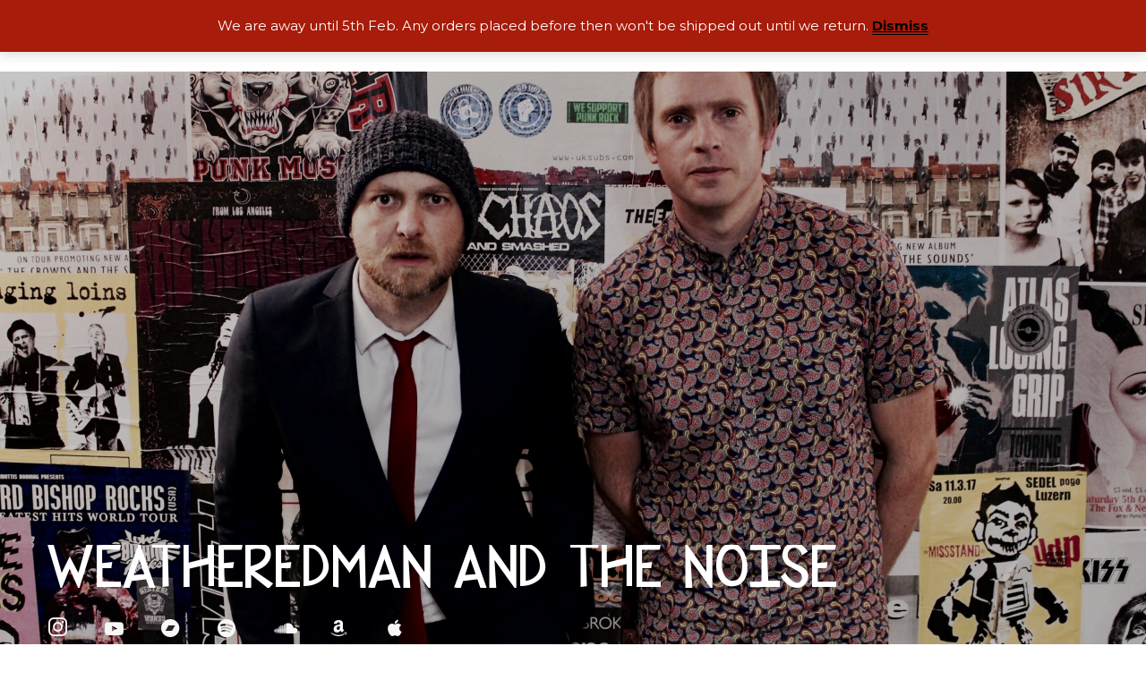

--- FILE ---
content_type: text/html; charset=UTF-8
request_url: https://redlanternrecords.co.uk/artist/weatheredman-and-the-noise/
body_size: 30693
content:
<!DOCTYPE html>
<html lang="en-US" itemscope itemtype="http://schema.org/WebPage">
<head>
	<meta name="facebook-domain-verification" content="xsgb4y7cu3o56btv8709f1fx0bnfn1" />
	<meta charset="UTF-8">
	<meta name="viewport" content="width=device-width, initial-scale=1, shrink-to-fit=no">
	<link rel="profile" href="http://gmpg.org/xfn/11">
	<title>WeatheredMan and The Noise &#8211; Red Lantern Records</title>
<meta name='robots' content='max-image-preview:large' />
<link rel='dns-prefetch' href='//capi-automation.s3.us-east-2.amazonaws.com' />
<link rel='dns-prefetch' href='//maxcdn.bootstrapcdn.com' />
<link rel='dns-prefetch' href='//fonts.googleapis.com' />
<link href='https://fonts.gstatic.com' crossorigin rel='preconnect' />
<link rel="alternate" type="application/rss+xml" title="Red Lantern Records &raquo; Feed" href="https://redlanternrecords.co.uk/feed/" />
<link rel="alternate" type="application/rss+xml" title="Red Lantern Records &raquo; Comments Feed" href="https://redlanternrecords.co.uk/comments/feed/" />
<link rel="alternate" type="application/rss+xml" title="Red Lantern Records &raquo; WeatheredMan and The Noise Comments Feed" href="https://redlanternrecords.co.uk/artist/weatheredman-and-the-noise/feed/" />
<link rel="alternate" title="oEmbed (JSON)" type="application/json+oembed" href="https://redlanternrecords.co.uk/wp-json/oembed/1.0/embed?url=https%3A%2F%2Fredlanternrecords.co.uk%2Fartist%2Fweatheredman-and-the-noise%2F" />
<link rel="alternate" title="oEmbed (XML)" type="text/xml+oembed" href="https://redlanternrecords.co.uk/wp-json/oembed/1.0/embed?url=https%3A%2F%2Fredlanternrecords.co.uk%2Fartist%2Fweatheredman-and-the-noise%2F&#038;format=xml" />
<style id='wp-img-auto-sizes-contain-inline-css' type='text/css'>
img:is([sizes=auto i],[sizes^="auto," i]){contain-intrinsic-size:3000px 1500px}
/*# sourceURL=wp-img-auto-sizes-contain-inline-css */
</style>
<link rel='stylesheet' id='vc_font_awesome_5_shims-css' href='https://redlanternrecords.co.uk/wp-content/plugins/js_composer/assets/lib/bower/font-awesome/css/v4-shims.min.css?ver=6.9.0' type='text/css' media='all' />
<link rel='stylesheet' id='vc_font_awesome_5-css' href='https://redlanternrecords.co.uk/wp-content/plugins/js_composer/assets/lib/bower/font-awesome/css/all.min.css?ver=6.9.0' type='text/css' media='all' />
<link rel='stylesheet' id='mediaelement-css' href='https://redlanternrecords.co.uk/wp-includes/js/mediaelement/mediaelementplayer-legacy.min.css?ver=4.2.17' type='text/css' media='all' />
<link rel='stylesheet' id='wp-mediaelement-css' href='https://redlanternrecords.co.uk/wp-includes/js/mediaelement/wp-mediaelement.min.css?ver=6.9' type='text/css' media='all' />
<link rel='stylesheet' id='dashicons-css' href='https://redlanternrecords.co.uk/wp-includes/css/dashicons.min.css?ver=6.9' type='text/css' media='all' />
<link rel='stylesheet' id='simplebar-css' href='https://redlanternrecords.co.uk/wp-content/plugins/wolf-playlist-manager/assets/css/simplebar.css?ver=4.2.3' type='text/css' media='all' />
<link rel='stylesheet' id='wpm-css' href='https://redlanternrecords.co.uk/wp-content/plugins/wolf-playlist-manager/assets/css/wpm.min.css?ver=1.3.7' type='text/css' media='all' />
<link rel='stylesheet' id='sbr_styles-css' href='https://redlanternrecords.co.uk/wp-content/plugins/reviews-feed/assets/css/sbr-styles.min.css?ver=2.1.1' type='text/css' media='all' />
<link rel='stylesheet' id='sbi_styles-css' href='https://redlanternrecords.co.uk/wp-content/plugins/instagram-feed/css/sbi-styles.min.css?ver=6.10.0' type='text/css' media='all' />
<style id='wp-emoji-styles-inline-css' type='text/css'>

	img.wp-smiley, img.emoji {
		display: inline !important;
		border: none !important;
		box-shadow: none !important;
		height: 1em !important;
		width: 1em !important;
		margin: 0 0.07em !important;
		vertical-align: -0.1em !important;
		background: none !important;
		padding: 0 !important;
	}
/*# sourceURL=wp-emoji-styles-inline-css */
</style>
<link rel='stylesheet' id='contact-form-7-css' href='https://redlanternrecords.co.uk/wp-content/plugins/contact-form-7/includes/css/styles.css?ver=6.1.4' type='text/css' media='all' />
<link rel='stylesheet' id='uaf_client_css-css' href='https://redlanternrecords.co.uk/wp-content/uploads/useanyfont/uaf.css?ver=1764311497' type='text/css' media='all' />
<link rel='stylesheet' id='wolf-custom-post-meta-css' href='https://redlanternrecords.co.uk/wp-content/plugins/wolf-custom-post-meta/assets/css/wcpm.min.css?ver=1.0.3' type='text/css' media='all' />
<link rel='stylesheet' id='wolf-twitter-css' href='https://redlanternrecords.co.uk/wp-content/plugins/wolf-twitter/assets/css/twitter.min.css?ver=3.0.5' type='text/css' media='all' />
<style id='woocommerce-inline-inline-css' type='text/css'>
.woocommerce form .form-row .required { visibility: visible; }
/*# sourceURL=woocommerce-inline-inline-css */
</style>
<link rel='stylesheet' id='cff-css' href='https://redlanternrecords.co.uk/wp-content/plugins/custom-facebook-feed/assets/css/cff-style.min.css?ver=4.3.4' type='text/css' media='all' />
<link rel='stylesheet' id='sb-font-awesome-css' href='https://maxcdn.bootstrapcdn.com/font-awesome/4.7.0/css/font-awesome.min.css?ver=6.9' type='text/css' media='all' />
<link rel='stylesheet' id='wpbm-tooltipster-css' href='https://redlanternrecords.co.uk/wp-content/plugins/product-badge-manager-for-woocommerce/public/css/tooltipster.css?ver=1.2.4' type='text/css' media='all' />
<link rel='stylesheet' id='wpbm_free_public-css' href='https://redlanternrecords.co.uk/wp-content/plugins/product-badge-manager-for-woocommerce/public/css/wpbm-public.css?ver=1.2.4' type='text/css' media='all' />
<link rel='stylesheet' id='herion-google-fonts-css' href='https://fonts.googleapis.com/css?family=Montserrat%3A400%2C600%2C700%2C800%2C900%7CLato%3A400%2C600%2C700%2C800%2C900%7CStaatliches%7CCormorant%3A400%2C700&#038;ver=1.4.3#038;subset=latin,latin-ext' type='text/css' media='all' />
<link rel='stylesheet' id='font-awesome-css' href='https://redlanternrecords.co.uk/wp-content/themes/herion/assets/css/lib/fonts/fontawesome/font-awesome.min.css?ver=1.4.3' type='text/css' media='all' />
<link rel='stylesheet' id='socicon-css' href='https://redlanternrecords.co.uk/wp-content/themes/herion/assets/css/lib/fonts/socicon/socicon.min.css?ver=1.4.3' type='text/css' media='all' />
<link rel='stylesheet' id='linea-icons-css' href='https://redlanternrecords.co.uk/wp-content/themes/herion/assets/css/lib/fonts/linea-icons/linea-icons.min.css?ver=1.4.3' type='text/css' media='all' />
<link rel='stylesheet' id='linearicons-css' href='https://redlanternrecords.co.uk/wp-content/themes/herion/assets/css/lib/fonts/linearicons/linearicons.min.css?ver=1.4.3' type='text/css' media='all' />
<link rel='stylesheet' id='normalize-css' href='https://redlanternrecords.co.uk/wp-content/themes/herion/assets/css/lib/normalize.min.css?ver=3.0.0' type='text/css' media='all' />
<link rel='stylesheet' id='flexslider-css' href='https://redlanternrecords.co.uk/wp-content/plugins/js_composer/assets/lib/flexslider/flexslider.min.css?ver=6.9.0' type='text/css' media='all' />
<link rel='stylesheet' id='fancybox-css' href='https://redlanternrecords.co.uk/wp-content/themes/herion/assets/css/lib/jquery.fancybox.min.css?ver=3.5.2' type='text/css' media='all' />
<link rel='stylesheet' id='herion-style-css' href='https://redlanternrecords.co.uk/wp-content/themes/herion/assets/css/main.min.css?ver=1.4.3' type='text/css' media='all' />
<style id='herion-style-inline-css' type='text/css'>
/* Color Scheme */ /* Body Background Color */ body, .frame-border{ background-color: #ffffff; } /* Page Background Color */ .site-header, .post-header-container, .content-inner, #logo-bar, .nav-bar, .loading-overlay, .no-hero #hero, .wvc-font-default, #topbar{ background-color: #ffffff; } /* Submenu color */ #site-navigation-primary-desktop .mega-menu-panel, #site-navigation-primary-desktop ul.sub-menu, #mobile-menu-panel, .cart-panel, .wwcs-selector{ background:#ffffff; } .cart-panel{ background:#ffffff!important; } .panel-closer-overlay{ //background:#ffffff; } .overlay-menu-panel{ background:rgba( 255,255,255, 0.95); } /* Sub menu Font Color */ .nav-menu-desktop li ul li:not(.menu-button-primary):not(.menu-button-secondary) .menu-item-text-container, .nav-menu-desktop li ul.sub-menu li:not(.menu-button-primary):not(.menu-button-secondary).menu-item-has-children > a:before, .nav-menu-desktop li ul li.not-linked > a:first-child .menu-item-text-container, .mega-menu-tagline-text, .wwcs-selector, .currency-switcher .woocs-style-1-dropdown .woocs-style-1-dropdown-menu{ color: #0d0d0d; } .cart-panel, .cart-panel a, .cart-panel strong, .cart-panel b{ color: #0d0d0d!important; } #close-side-panel-icon{ color: #0d0d0d!important; } .nav-menu-vertical li a, .nav-menu-mobile li a, .nav-menu-vertical li.menu-item-has-children:before, .nav-menu-vertical li.page_item_has_children:before, .nav-menu-vertical li.active:before, .nav-menu-mobile li.menu-item-has-children:before, .nav-menu-mobile li.page_item_has_children:before, .nav-menu-mobile li.active:before{ color: #0d0d0d!important; } /*.lateral-menu-panel .wvc-icon:before{ color: #0d0d0d!important; }*/ .nav-menu-desktop li ul.sub-menu li.menu-item-has-children > a:before{ color: #0d0d0d; } .cart-panel, .cart-panel a, .cart-panel strong, .cart-panel b{ color: #0d0d0d!important; } /* Accent Color */ .accent{ color:#a71c0a; } .accent-color-is-black .wvc-font-color-light .accent{ color:white; } .logo-text:after, .side-panel-logo-heading:after{ background-color:#a71c0a; } #herion-loading-point{ color:#a71c0a; } .price-box, .category-filter ul li a:after, .theme-heading:after, .highlight:after, .highlight-primary:after{ background-color:#a71c0a; } .product-layout-box-style-1 .quickview-product-add-to-cart-icon:before, .wvc-single-image-overlay-title span:after, .work-meta-value a:hover{ color:#a71c0a; } /*.product-layout-box-style-1 .woocommerce-Price-amount, .product-layout-box-style-2 .woocommerce-Price-amount{ color:#a71c0a!important; }*/ .nav-menu li.sale .menu-item-text-container:before, .nav-menu-mobile li.sale .menu-item-text-container:before { background:#a71c0a!important; } .entry-post-skin-light:not(.entry-post-standard).entry-video:hover .video-play-button { border-left-color:#a71c0a!important; } .entry-post-standard .entry-thumbnail-overlay{ /*background-color:rgba( 167,28,10, 0.95);*/ } .widget_price_filter .ui-slider .ui-slider-range, mark, p.demo_store, .woocommerce-store-notice{ background-color:#a71c0a; } /* Buttons */ /*.ticket-button:after{ background-image: radial-gradient(circle at center, #a71c0a 3px, transparent 0), radial-gradient(circle at center, #a71c0a 3px, transparent 3px); }*/ .theme-button-text-accent{ color:#a71c0a; } .theme-button-solid-accent, .theme-button-outline-accent{ border-color:#a71c0a!important; } .theme-button-solid-accent:not(:hover), .theme-button-outline-accent:hover{ background:#a71c0a; } .entry-post-standard .entry-title a:hover, .entry-post-standard .entry-meta a:hover, .entry-post-grid .entry-title a:hover, .entry-post-grid .entry-meta a:hover, .entry-post-masonry .entry-title a:hover, .entry-post-masonry .entry-meta a:hover{ color:#a71c0a!important; } .wolf-twitter-widget a.wolf-tweet-link:hover, .widget.widget_categories a:hover, .widget.widget_pages a:hover, .widget .tagcloud a:hover, .widget.widget_recent_comments a:hover, .widget.widget_recent_entries a:hover, .widget.widget_archive a:hover, .widget.widget_meta a:hover, .widget.widget_product_categories a:hover, .widget.widget_nav_menu a:hover, a.rsswidget:hover, .wvc-font-dark .wolf-twitter-widget a.wolf-tweet-link:hover, .wvc-font-dark .widget.widget_categories a:hover, .wvc-font-dark .widget.widget_pages a:hover, .wvc-font-dark .widget .tagcloud a:hover, .wvc-font-dark .widget.widget_recent_comments a:hover, .wvc-font-dark .widget.widget_recent_entries a:hover, .wvc-font-dark .widget.widget_archive a:hover, .wvc-font-dark .widget.widget_meta a:hover, .wvc-font-dark .widget.widget_product_categories a:hover, .wvc-font-dark .widget.widget_nav_menu a:hover, .wvc-font-dark a.rsswidget:hover, .wvc-font-dark .widget .woocommerce-Price-amount { color:#a71c0a!important; } .group_table td a:hover{ color:#a71c0a; } .fancybox-thumbs>ul>li:before{ border-color:#a71c0a; } .wvc-background-color-accent{ background-color:#a71c0a; } .accent-color-is-black .wvc-font-color-light .wvc_bar_color_filler{ background-color:white!important; } .wvc-highlight-accent{ background-color:#a71c0a; color:#fff; } .wvc-icon-background-color-accent{ box-shadow:0 0 0 0 #a71c0a; background-color:#a71c0a; color:#a71c0a; border-color:#a71c0a; } .wvc-icon-background-color-accent .wvc-icon-background-fill{ box-shadow:0 0 0 0 #a71c0a; background-color:#a71c0a; } .wvc-button-background-color-accent{ background-color:#a71c0a; color:#a71c0a; border-color:#a71c0a; } .wvc-button-background-color-accent .wvc-button-background-fill{ box-shadow:0 0 0 0 #a71c0a; background-color:#a71c0a; } .wvc-svg-icon-color-accent svg * { stroke:#a71c0a!important; } .wvc-one-page-nav-bullet-tip{ background-color: #a71c0a; } .wvc-one-page-nav-bullet-tip:before{ border-color: transparent transparent transparent #a71c0a; } .accent, .bypostauthor .avatar{ color:#a71c0a; } .wvc-button-color-button-accent, .more-link, .buton-accent{ background-color: #a71c0a; border-color: #a71c0a; } .wvc-ils-item-title:before { background-color: #a71c0a!important; } .widget .tagcloud:before{ color:#a71c0a; } .group_table td a:hover{ color:#a71c0a; } .added_to_cart, .button, .button-download, .more-link, input[type=submit]{ background-color: #a71c0a; border-color: #a71c0a; } /* WVC icons */ .wvc-icon-color-accent{ color:#a71c0a; } .wvc-icon-background-color-accent{ box-shadow:0 0 0 0 #a71c0a; background-color:#a71c0a; color:#a71c0a; border-color:#a71c0a; } .wvc-icon-background-color-accent .wvc-icon-background-fill{ box-shadow:0 0 0 0 #a71c0a; background-color:#a71c0a; } #ajax-progress-bar, .cart-icon-product-count{ background:#a71c0a; } .background-accent{ background: #a71c0a!important; } .mejs-container .mejs-controls .mejs-time-rail .mejs-time-current, .mejs-container .mejs-controls .mejs-time-rail .mejs-time-current, .mejs-container .mejs-controls .mejs-horizontal-volume-slider .mejs-horizontal-volume-current{ background: #a71c0a!important; } .trigger{ background-color: #a71c0a!important; border : solid 1px #a71c0a; } .bypostauthor .avatar { border: 3px solid #a71c0a; } ::selection { background: #a71c0a; } ::-moz-selection { background: #a71c0a; } .spinner{ color:#333333; } .ball-pulse > div, .ball-pulse-sync > div, .ball-scale > div, .ball-scale-random > div, .ball-rotate > div, .ball-clip-rotate > div, .ball-clip-rotate-pulse > div:first-child, .ball-beat > div, .ball-scale-multiple > div, .ball-pulse-rise > div, .ball-grid-beat > div, .ball-grid-pulse > div, .ball-spin-fade-loader > div, .ball-zig-zag > div, .ball-zig-zag-deflect > div, .line-scale > div, .line-scale-party > div, .line-scale-pulse-out > div, .line-scale-pulse-out-rapid > div, .line-spin-fade-loader > div { background:#333333; } .ball-clip-rotate-pulse > div:last-child, .ball-clip-rotate-multiple > div, .ball-scale-ripple > div, .ball-scale-ripple-multiple > div, .ball-triangle-path > div{ border-color:#333333; } .ball-clip-rotate-multiple > div:last-child{ border-color: #333333 transparent #333333 transparent; } /********************* WVC ***********************/ .wvc-it-label{ color:#a71c0a; } .wvc-icon-box.wvc-icon-type-circle .wvc-icon-no-custom-style.wvc-hover-fill-in:hover, .wvc-icon-box.wvc-icon-type-square .wvc-icon-no-custom-style.wvc-hover-fill-in:hover { -webkit-box-shadow: inset 0 0 0 1em #a71c0a; box-shadow: inset 0 0 0 1em #a71c0a; border-color: #a71c0a; } .wvc-pricing-table-featured-text, .wvc-pricing-table-featured .wvc-pricing-table-button a{ background: #a71c0a; } .wvc-pricing-table-featured .wvc-pricing-table-price, .wvc-pricing-table-featured .wvc-pricing-table-currency { color: #a71c0a; } .wvc-pricing-table-featured .wvc-pricing-table-price-strike:before { background-color: #a71c0a; } .wvc-team-member-social-container a:hover{ color: #a71c0a; } /* Main Text Color */ body, .wvc-font-dark, .nav-label{ color:#939393; } .spinner-color, .sk-child:before, .sk-circle:before, .sk-cube:before{ background-color: #333333!important; } /* Strong Text Color */ a,strong, .products li .price, .products li .star-rating, .wr-print-button, table.cart thead, #content table.cart thead, .work-meta-label, .wwcs-current-currency, .search-item-icon { color: #333333; fill: #333333; } .wolf-alert.success a, .wolf-alert.success a:hover, .wolf-alert.success b, .wolf-alert.success span, .wolf-alert.success strong, .woocommerce-error a, .woocommerce-error a:hover, .woocommerce-error b, .woocommerce-error span, .woocommerce-error strong, .woocommerce-info a, .woocommerce-info a:hover, .woocommerce-info b, .woocommerce-info span, .woocommerce-info strong, .woocommerce-message a, .woocommerce-message a:hover, .woocommerce-message b, .woocommerce-message span, .woocommerce-message strong{ color: #333333; } .category-label, .wvc-pricing-table-title{ color: #333333!important; } h1,h2,h3,h4,h5,h6, .wvc-font-dark h1:not(.wvc-service-title), .wvc-font-dark h2:not(.wvc-service-title), .wvc-font-dark h3:not(.wvc-service-title), .wvc-font-dark h4:not(.wvc-service-title), .wvc-font-dark h5:not(.wvc-service-title) .wvc-font-dark h6:not(.wvc-service-title), .wvc-font-dark strong, .wvc-font-dark b, .wvc-font-dark .wvc-counter, .wvc-font-dark .wvc-bigtext-link, .wvc-font-dark .wvc-fittext-link, .wvc-font-dark .wvc-pie-counter, .wvc-font-dark .wvc-icon-color-default, .sku, .wvc-font-dark .wvc-counter-text, .wvc-font-dark .wvc-list-has-icon ul li .fa, .wvc-font-dark .wvc-process-number.wvc-text-color-default, .wvc-font-dark .wvc-process-number.wvc-text-color-default:before, .wvc-font-dark .blockquote:before, .wvc-font-dark blockquote, .post-extra-meta, .comment-reply-title, .comment-reply-link{ color: #333333; } .wvc-font-dark .wvc-process-icon-container{ border-color: #333333; } .bit-widget-container, .entry-link{ color: #333333; } .single-product .entry-summary .woocommerce-Price-amount, .entry-post-standard .entry-title{ color: #333333!important; } .wr-stars>span.wr-star-voted:before, .wr-stars>span.wr-star-voted~span:before{ color: #333333!important; } /* Border Color */ .widget-title, .woocommerce-tabs ul.tabs{ border-bottom-color:rgba( 51,51,51, 0.03); } .widget_layered_nav_filters ul li a{ border-color:rgba( 51,51,51, 0.03); } hr{ background:rgba( 51,51,51, 0.03); } /*.link:after, .underline:after, p:not(.attachment) > a:not(.no-link-style):not(.button):not(.button-download):not(.added_to_cart):not(.button-secondary):not(.menu-link):not(.filter-link):not(.entry-link):not(.more-link):not(.wvc-image-inner):not(.wvc-button):not(.wvc-bigtext-link):not(.wvc-fittext-link):not(.ui-tabs-anchor):not(.wvc-icon-title-link):not(.wvc-icon-link):not(.wvc-social-icon-link):not(.wvc-team-member-social):not(.wolf-tweet-link):not(.author-link):after, .link:before, .underline:before, p:not(.attachment) > a:not(.no-link-style):not(.button):not(.button-download):not(.added_to_cart):not(.button-secondary):not(.menu-link):not(.filter-link):not(.entry-link):not(.more-link):not(.wvc-image-inner):not(.wvc-button):not(.wvc-bigtext-link):not(.wvc-fittext-link):not(.ui-tabs-anchor):not(.wvc-icon-title-link):not(.wvc-icon-link):not(.wvc-social-icon-link):not(.wvc-team-member-social):not(.wolf-tweet-link):not(.author-link):before{ background: #a71c0a!important; }*/ .category-filter ul li a:before{ //background:#a71c0a!important; } .theme-heading:after{ color:#a71c0a; } /* Button */ .entry-mp-event .entry-container, .wvc-recipe-instructions o li:before, .wvc-recipe .wvc-recipe-counter-circle { background:#a71c0a; } .accent-color-light .category-label{ //color:#333!important; } .accent-color-dark .category-label{ //color:#fff!important; } .coupon .button:hover{ background:#a71c0a!important; border-color:#a71c0a!important; } .menu-item-fill{ background:#a71c0a!important; } .audio-shortcode-container .mejs-container .mejs-controls > .mejs-playpause-button{ background:#a71c0a; } .menu-hover-style-h-underline .nav-menu-desktop li a span.menu-item-text-container:after{ background-color:#a71c0a!important; } /*.wvc-accordion-tab.ui-state-active .wvc-at-title-text, .wvc-accordion-tab:hover .wvc-at-title-text{ color:#a71c0a!important; }*/ .woocommerce-message .button:hover{ background-color:#a71c0a!important; } /*.entry-product ins .woocommerce-Price-amount, .entry-single-product ins .woocommerce-Price-amount{ color:#a71c0a; }*/ .bit-play-my-city-button, .bit-upcoming-events-show-all-button{ background-color:#a71c0a!important; border-color:#a71c0a!important; } .bit-rsvp-container .bit-rsvp:hover{ color:#a71c0a!important; } h1:not(.wvc-bigtext),h2:not(.wvc-bigtext),h3:not(.wvc-bigtext),h4:not(.wvc-bigtext),h5:not(.wvc-bigtext),.post-title,.entry-title,h2.entry-title > .entry-link,h2.entry-title,.widget-title,.wvc-counter-text,.wvc-countdown-period,.location-title,.logo-text,.wvc-interactive-links,.wvc-interactive-overlays,.heading-font,.wvc-tabs-menu li a,.woocommerce-tabs ul.tabs li a,.wvc-process-number,.wvc-svc-item-title,.wvc-wc-cat-title,.logo-text,.onsale,.category-label,.product-loop-cat,.single-post-nav-item > a,.post-nav-title,.woocommerce-Price-amount,.widget .product-title{text-rendering: auto;}.wolf-share-buttons-container:before{ content: "Share:"; color:#333333 }.wvc-font-dark .entry-post-grid .entry-summary, .wvc-font-dark .entry-post-masonry .entry-summary, .wvc-background-color-default.wvc-font-dark{ background-color:#ffffff; }
body,blockquote.wvc-testimonial-content,.tp-caption:not(h1):not(h2):not(h3):not(h4):not(h5){font-family: Montserrat }.wvc-countdown-container .countdown-period, .bit-widget{font-family: Montserrat!important }.nav-menu li,.cta-container,.category-filter ul li a,.entry-meta{font-family:'Staatliches'}.nav-menu li,.cta-container,.category-filter ul li a,.entry-meta{font-weight: 400 }.nav-menu li,.cta-container,.category-filter ul li a,.entry-meta{text-transform: uppercase }.nav-menu li,.cta-container,.category-filter ul li a,.entry-meta{font-style: normal }.nav-menu li,.cta-container,.category-filter ul li a,.entry-meta{letter-spacing: 1px }.nav-menu ul ul li:not(.not-linked){font-family: Lato }.nav-menu ul ul li:not(.not-linked){text-transform: none }.nav-menu ul ul li:not(.not-linked){font-weight: 400 }.nav-menu ul ul li:not(.not-linked){letter-spacing: 0px!important; }.wolf-core-heading,h1,h2,h3,h4,h5,h6,.post-title,.entry-title,h2.entry-title > .entry-link,h2.entry-title,.widget-title,.wvc-counter-text,.wvc-countdown-period,.event-date,.logo-text,.wvc-interactive-links,.wvc-interactive-overlays,.heading-font,.wp-block-latest-posts__list li > a,.wvc-tabs-menu li a,.woocommerce-tabs ul.tabs li a,.wvc-process-number,.wvc-button,.wvc-svc-item-title,.button,.onsale,.category-label,.product-loop-cat,.entry-post-grid_classic .sticky-post,.entry-post-metro .sticky-post,input[type=submit],.wvc-mailchimp-submit,.nav-next,.nav-previous,.wvc-embed-video-play-button,.wvc-ati-title,.wvc-team-member-role,.wvc-svc-item-tagline,.entry-metro insta-username,.wvc-testimonial-cite,.theme-button-special,.theme-button-special-accent,.theme-button-special-accent-secondary,.theme-button-solid,.theme-button-outline,.theme-button-solid-accent,.theme-button-outline-accent,.theme-button-solid-accent-secondary,.theme-button-outline-accent-secondary,.theme-button-text,.wvc-wc-cat-title,.wvc-pricing-table-button a,.view-post,.wolf-gram-follow-button,.wvc-pie-counter,.work-meta-label,.comment-reply-link,.logo-text,.date-block,.menu-button-primary a,.menu-button-secondary a,.single-post-nav-item > a,.post-nav-title,.related-posts .entry-title,.woocommerce-Price-amount,td.product-name,.cart_totals table.shop_table th,.widget .product-title,.wolf-share-link-text{font-family:'Staatliches'}.wolf-core-heading,h1:not(.wvc-bigtext),h2:not(.wvc-bigtext),h3:not(.wvc-bigtext),h4:not(.wvc-bigtext),h5:not(.wvc-bigtext),.post-title,.entry-title,h2.entry-title > .entry-link,h2.entry-title,.widget-title,.wvc-counter-text,.wvc-countdown-period,.location-title,.logo-text,.wvc-interactive-links,.wvc-interactive-overlays,.heading-font,.wp-block-latest-posts__list li > a,.wvc-tabs-menu li a,.woocommerce-tabs ul.tabs li a,.wvc-process-number,.wvc-svc-item-title,.wvc-wc-cat-title,.logo-text,.onsale,.category-label,.product-loop-cat,.single-post-nav-item > a,.post-nav-title,.woocommerce-Price-amount,.widget .product-title{font-weight: 400 }.wolf-core-heading,h1:not(.wvc-bigtext),h2:not(.wvc-bigtext),h3:not(.wvc-bigtext),h4:not(.wvc-bigtext),h5:not(.wvc-bigtext),.post-title,.entry-title,h2.entry-title > .entry-link,h2.entry-title,.widget-title,.wvc-counter-text,.wvc-countdown-period,.location-title,.logo-text,.wvc-interactive-links,.wvc-interactive-overlays,.heading-font,.wp-block-latest-posts__list li > a,.wvc-tabs-menu li a,.woocommerce-tabs ul.tabs li a,.wvc-process-number,.wvc-svc-item-title,.wvc-wc-cat-title,.logo-text,.onsale,.category-label,.product-loop-cat,.single-post-nav-item > a,.post-nav-title,.woocommerce-Price-amount,.widget .product-title{text-transform: uppercase }.wolf-core-heading,h1:not(.wvc-bigtext),h2:not(.wvc-bigtext),h3:not(.wvc-bigtext),h4:not(.wvc-bigtext),h5:not(.wvc-bigtext),.post-title,.entry-title,h2.entry-title > .entry-link,h2.entry-title,.widget-title,.wvc-counter-text,.wvc-countdown-period,.location-title,.logo-text,.wvc-interactive-links,.wvc-interactive-overlays,.heading-font,.wp-block-latest-posts__list li > a,.wvc-tabs-menu li a,.woocommerce-tabs ul.tabs li a,.wvc-process-number,.wvc-svc-item-title,.wvc-wc-cat-title,.logo-text,.onsale,.category-label,.product-loop-cat,.single-post-nav-item > a,.post-nav-title,.woocommerce-Price-amount,.widget .product-title{font-style: normal }.wolf-core-heading,h1:not(.wvc-bigtext),h2:not(.wvc-bigtext),h3:not(.wvc-bigtext),h4:not(.wvc-bigtext),h5:not(.wvc-bigtext),.post-title,.entry-title,h2.entry-title > .entry-link,h2.entry-title,.widget-title,.wvc-counter-text,.wvc-countdown-period,.location-title,.logo-text,.wvc-interactive-links,.wvc-interactive-overlays,.heading-font,.wp-block-latest-posts__list li > a,.wvc-tabs-menu li a,.woocommerce-tabs ul.tabs li a,.wvc-process-number,.wvc-svc-item-title,.wvc-wc-cat-title,.logo-text,.onsale,.category-label,.product-loop-cat,.single-post-nav-item > a,.post-nav-title,.woocommerce-Price-amount,.widget .product-title{letter-spacing: 1px }
 .logo{ max-width:250px; } .nav-menu li.hot > a .menu-item-text-container:before{ content : "hot"; } .nav-menu li.new > a .menu-item-text-container:before{ content : "new"; } .nav-menu li.sale > a .menu-item-text-container:before{ content : "sale"; } 
.sidebar-footer {background-color:#000000;background-color:rgba(0,0,0, 1);}.side-panel {background-image : url("https://demos.wolfthemes.com/herion/wp-content/uploads/sites/31/2019/10/katrina-beachy-c_egiHy2x4Y-unsplash.jpg")!important}.lateral-menu-panel {background-image : url("https://demos.wolfthemes.com/herion/wp-content/uploads/sites/31/2019/10/dark-bg-01.jpg")!important}
 body.error404, body.single.password-protected{ background-image:url(https://demos.wolfthemes.com/herion/wp-content/uploads/sites/31/2019/10/imran-creator-rdSVCVG0acU-unsplash.jpg)!important; } 
.product-layout-box-style-2 .product-summary, ul.cart_list li img, ul.product_list_widget li img, .cart-item-image img{ background:#ffffff; }.cart-panel{font-family: Montserrat }
/*# sourceURL=herion-style-inline-css */
</style>
<link rel='stylesheet' id='herion-single-post-style-css' href='https://redlanternrecords.co.uk/wp-content/themes/herion/assets/css/single-post.css?ver=1.4.3' type='text/css' media='all' />
<link rel='stylesheet' id='herion-default-css' href='https://redlanternrecords.co.uk/wp-content/themes/herion/style.css?ver=1.4.3' type='text/css' media='all' />
<link rel='stylesheet' id='wolficons-css' href='https://redlanternrecords.co.uk/wp-content/plugins/wolf-visual-composer/assets/css/lib/wolficons/wolficons.min.css?ver=1.0.0' type='text/css' media='all' />
<link rel='stylesheet' id='flickity-css' href='https://redlanternrecords.co.uk/wp-content/themes/herion/assets/css/lib/flickity.min.css?ver=2.3.0' type='text/css' media='all' />
<link rel='stylesheet' id='lity-css' href='https://redlanternrecords.co.uk/wp-content/plugins/wolf-visual-composer/assets/css/lib/lity.min.css?ver=2.2.2' type='text/css' media='all' />
<link rel='stylesheet' id='wvc-styles-css' href='https://redlanternrecords.co.uk/wp-content/plugins/wolf-visual-composer/assets/css/wvc.min.css?ver=3.7.21' type='text/css' media='all' />
<style id='wvc-styles-inline-css' type='text/css'>
 .wvc-background-color-black{ background-color:#000000; } .wvc-border-color-black{ border-color:#000000; } .wvc-button-background-color-black{ background-color:#000000; color:#000000; border-color:#000000; } .wvc-button-background-color-black .wvc-button-background-fill{ box-shadow:0 0 0 0 #000000; background-color:#000000; } .wvc-icon-color-black{ color:#000000; } .wvc-svg-icon-color-black svg *{ stroke:#000000!important; } .wvc-icon-background-color-black{ box-shadow:0 0 0 0 #000000; background-color:#000000; color:#000000; border-color:#000000; } .wvc-icon-background-color-black .wvc-icon-background-fill{ box-shadow:0 0 0 0 #000000; background-color:#000000; } .wvc-text-color-black{ color:#000000!important; } .wvc-background-color-lightergrey{ background-color:#f7f7f7; } .wvc-border-color-lightergrey{ border-color:#f7f7f7; } .wvc-button-background-color-lightergrey{ background-color:#f7f7f7; color:#f7f7f7; border-color:#f7f7f7; } .wvc-button-background-color-lightergrey .wvc-button-background-fill{ box-shadow:0 0 0 0 #f7f7f7; background-color:#f7f7f7; } .wvc-icon-color-lightergrey{ color:#f7f7f7; } .wvc-svg-icon-color-lightergrey svg *{ stroke:#f7f7f7!important; } .wvc-icon-background-color-lightergrey{ box-shadow:0 0 0 0 #f7f7f7; background-color:#f7f7f7; color:#f7f7f7; border-color:#f7f7f7; } .wvc-icon-background-color-lightergrey .wvc-icon-background-fill{ box-shadow:0 0 0 0 #f7f7f7; background-color:#f7f7f7; } .wvc-text-color-lightergrey{ color:#f7f7f7!important; } .wvc-background-color-darkgrey{ background-color:#444444; } .wvc-border-color-darkgrey{ border-color:#444444; } .wvc-button-background-color-darkgrey{ background-color:#444444; color:#444444; border-color:#444444; } .wvc-button-background-color-darkgrey .wvc-button-background-fill{ box-shadow:0 0 0 0 #444444; background-color:#444444; } .wvc-icon-color-darkgrey{ color:#444444; } .wvc-svg-icon-color-darkgrey svg *{ stroke:#444444!important; } .wvc-icon-background-color-darkgrey{ box-shadow:0 0 0 0 #444444; background-color:#444444; color:#444444; border-color:#444444; } .wvc-icon-background-color-darkgrey .wvc-icon-background-fill{ box-shadow:0 0 0 0 #444444; background-color:#444444; } .wvc-text-color-darkgrey{ color:#444444!important; } .wvc-background-color-white{ background-color:#ffffff; } .wvc-border-color-white{ border-color:#ffffff; } .wvc-button-background-color-white{ background-color:#ffffff; color:#ffffff; border-color:#ffffff; } .wvc-button-background-color-white .wvc-button-background-fill{ box-shadow:0 0 0 0 #ffffff; background-color:#ffffff; } .wvc-icon-color-white{ color:#ffffff; } .wvc-svg-icon-color-white svg *{ stroke:#ffffff!important; } .wvc-icon-background-color-white{ box-shadow:0 0 0 0 #ffffff; background-color:#ffffff; color:#ffffff; border-color:#ffffff; } .wvc-icon-background-color-white .wvc-icon-background-fill{ box-shadow:0 0 0 0 #ffffff; background-color:#ffffff; } .wvc-text-color-white{ color:#ffffff!important; } .wvc-background-color-orange{ background-color:#F7BE68; } .wvc-border-color-orange{ border-color:#F7BE68; } .wvc-button-background-color-orange{ background-color:#F7BE68; color:#F7BE68; border-color:#F7BE68; } .wvc-button-background-color-orange .wvc-button-background-fill{ box-shadow:0 0 0 0 #F7BE68; background-color:#F7BE68; } .wvc-icon-color-orange{ color:#F7BE68; } .wvc-svg-icon-color-orange svg *{ stroke:#F7BE68!important; } .wvc-icon-background-color-orange{ box-shadow:0 0 0 0 #F7BE68; background-color:#F7BE68; color:#F7BE68; border-color:#F7BE68; } .wvc-icon-background-color-orange .wvc-icon-background-fill{ box-shadow:0 0 0 0 #F7BE68; background-color:#F7BE68; } .wvc-text-color-orange{ color:#F7BE68!important; } .wvc-background-color-green{ background-color:#6DAB3C; } .wvc-border-color-green{ border-color:#6DAB3C; } .wvc-button-background-color-green{ background-color:#6DAB3C; color:#6DAB3C; border-color:#6DAB3C; } .wvc-button-background-color-green .wvc-button-background-fill{ box-shadow:0 0 0 0 #6DAB3C; background-color:#6DAB3C; } .wvc-icon-color-green{ color:#6DAB3C; } .wvc-svg-icon-color-green svg *{ stroke:#6DAB3C!important; } .wvc-icon-background-color-green{ box-shadow:0 0 0 0 #6DAB3C; background-color:#6DAB3C; color:#6DAB3C; border-color:#6DAB3C; } .wvc-icon-background-color-green .wvc-icon-background-fill{ box-shadow:0 0 0 0 #6DAB3C; background-color:#6DAB3C; } .wvc-text-color-green{ color:#6DAB3C!important; } .wvc-background-color-turquoise{ background-color:#49afcd; } .wvc-border-color-turquoise{ border-color:#49afcd; } .wvc-button-background-color-turquoise{ background-color:#49afcd; color:#49afcd; border-color:#49afcd; } .wvc-button-background-color-turquoise .wvc-button-background-fill{ box-shadow:0 0 0 0 #49afcd; background-color:#49afcd; } .wvc-icon-color-turquoise{ color:#49afcd; } .wvc-svg-icon-color-turquoise svg *{ stroke:#49afcd!important; } .wvc-icon-background-color-turquoise{ box-shadow:0 0 0 0 #49afcd; background-color:#49afcd; color:#49afcd; border-color:#49afcd; } .wvc-icon-background-color-turquoise .wvc-icon-background-fill{ box-shadow:0 0 0 0 #49afcd; background-color:#49afcd; } .wvc-text-color-turquoise{ color:#49afcd!important; } .wvc-background-color-violet{ background-color:#8D6DC4; } .wvc-border-color-violet{ border-color:#8D6DC4; } .wvc-button-background-color-violet{ background-color:#8D6DC4; color:#8D6DC4; border-color:#8D6DC4; } .wvc-button-background-color-violet .wvc-button-background-fill{ box-shadow:0 0 0 0 #8D6DC4; background-color:#8D6DC4; } .wvc-icon-color-violet{ color:#8D6DC4; } .wvc-svg-icon-color-violet svg *{ stroke:#8D6DC4!important; } .wvc-icon-background-color-violet{ box-shadow:0 0 0 0 #8D6DC4; background-color:#8D6DC4; color:#8D6DC4; border-color:#8D6DC4; } .wvc-icon-background-color-violet .wvc-icon-background-fill{ box-shadow:0 0 0 0 #8D6DC4; background-color:#8D6DC4; } .wvc-text-color-violet{ color:#8D6DC4!important; } .wvc-background-color-pink{ background-color:#FE6C61; } .wvc-border-color-pink{ border-color:#FE6C61; } .wvc-button-background-color-pink{ background-color:#FE6C61; color:#FE6C61; border-color:#FE6C61; } .wvc-button-background-color-pink .wvc-button-background-fill{ box-shadow:0 0 0 0 #FE6C61; background-color:#FE6C61; } .wvc-icon-color-pink{ color:#FE6C61; } .wvc-svg-icon-color-pink svg *{ stroke:#FE6C61!important; } .wvc-icon-background-color-pink{ box-shadow:0 0 0 0 #FE6C61; background-color:#FE6C61; color:#FE6C61; border-color:#FE6C61; } .wvc-icon-background-color-pink .wvc-icon-background-fill{ box-shadow:0 0 0 0 #FE6C61; background-color:#FE6C61; } .wvc-text-color-pink{ color:#FE6C61!important; } .wvc-background-color-greyblue{ background-color:#49535a; } .wvc-border-color-greyblue{ border-color:#49535a; } .wvc-button-background-color-greyblue{ background-color:#49535a; color:#49535a; border-color:#49535a; } .wvc-button-background-color-greyblue .wvc-button-background-fill{ box-shadow:0 0 0 0 #49535a; background-color:#49535a; } .wvc-icon-color-greyblue{ color:#49535a; } .wvc-svg-icon-color-greyblue svg *{ stroke:#49535a!important; } .wvc-icon-background-color-greyblue{ box-shadow:0 0 0 0 #49535a; background-color:#49535a; color:#49535a; border-color:#49535a; } .wvc-icon-background-color-greyblue .wvc-icon-background-fill{ box-shadow:0 0 0 0 #49535a; background-color:#49535a; } .wvc-text-color-greyblue{ color:#49535a!important; } .wvc-background-color-red{ background-color:#da4f49; } .wvc-border-color-red{ border-color:#da4f49; } .wvc-button-background-color-red{ background-color:#da4f49; color:#da4f49; border-color:#da4f49; } .wvc-button-background-color-red .wvc-button-background-fill{ box-shadow:0 0 0 0 #da4f49; background-color:#da4f49; } .wvc-icon-color-red{ color:#da4f49; } .wvc-svg-icon-color-red svg *{ stroke:#da4f49!important; } .wvc-icon-background-color-red{ box-shadow:0 0 0 0 #da4f49; background-color:#da4f49; color:#da4f49; border-color:#da4f49; } .wvc-icon-background-color-red .wvc-icon-background-fill{ box-shadow:0 0 0 0 #da4f49; background-color:#da4f49; } .wvc-text-color-red{ color:#da4f49!important; } .wvc-background-color-yellow{ background-color:#e6ae48; } .wvc-border-color-yellow{ border-color:#e6ae48; } .wvc-button-background-color-yellow{ background-color:#e6ae48; color:#e6ae48; border-color:#e6ae48; } .wvc-button-background-color-yellow .wvc-button-background-fill{ box-shadow:0 0 0 0 #e6ae48; background-color:#e6ae48; } .wvc-icon-color-yellow{ color:#e6ae48; } .wvc-svg-icon-color-yellow svg *{ stroke:#e6ae48!important; } .wvc-icon-background-color-yellow{ box-shadow:0 0 0 0 #e6ae48; background-color:#e6ae48; color:#e6ae48; border-color:#e6ae48; } .wvc-icon-background-color-yellow .wvc-icon-background-fill{ box-shadow:0 0 0 0 #e6ae48; background-color:#e6ae48; } .wvc-text-color-yellow{ color:#e6ae48!important; } .wvc-background-color-blue{ background-color:#75D69C; } .wvc-border-color-blue{ border-color:#75D69C; } .wvc-button-background-color-blue{ background-color:#75D69C; color:#75D69C; border-color:#75D69C; } .wvc-button-background-color-blue .wvc-button-background-fill{ box-shadow:0 0 0 0 #75D69C; background-color:#75D69C; } .wvc-icon-color-blue{ color:#75D69C; } .wvc-svg-icon-color-blue svg *{ stroke:#75D69C!important; } .wvc-icon-background-color-blue{ box-shadow:0 0 0 0 #75D69C; background-color:#75D69C; color:#75D69C; border-color:#75D69C; } .wvc-icon-background-color-blue .wvc-icon-background-fill{ box-shadow:0 0 0 0 #75D69C; background-color:#75D69C; } .wvc-text-color-blue{ color:#75D69C!important; } .wvc-background-color-peacoc{ background-color:#4CADC9; } .wvc-border-color-peacoc{ border-color:#4CADC9; } .wvc-button-background-color-peacoc{ background-color:#4CADC9; color:#4CADC9; border-color:#4CADC9; } .wvc-button-background-color-peacoc .wvc-button-background-fill{ box-shadow:0 0 0 0 #4CADC9; background-color:#4CADC9; } .wvc-icon-color-peacoc{ color:#4CADC9; } .wvc-svg-icon-color-peacoc svg *{ stroke:#4CADC9!important; } .wvc-icon-background-color-peacoc{ box-shadow:0 0 0 0 #4CADC9; background-color:#4CADC9; color:#4CADC9; border-color:#4CADC9; } .wvc-icon-background-color-peacoc .wvc-icon-background-fill{ box-shadow:0 0 0 0 #4CADC9; background-color:#4CADC9; } .wvc-text-color-peacoc{ color:#4CADC9!important; } .wvc-background-color-chino{ background-color:#CEC2AB; } .wvc-border-color-chino{ border-color:#CEC2AB; } .wvc-button-background-color-chino{ background-color:#CEC2AB; color:#CEC2AB; border-color:#CEC2AB; } .wvc-button-background-color-chino .wvc-button-background-fill{ box-shadow:0 0 0 0 #CEC2AB; background-color:#CEC2AB; } .wvc-icon-color-chino{ color:#CEC2AB; } .wvc-svg-icon-color-chino svg *{ stroke:#CEC2AB!important; } .wvc-icon-background-color-chino{ box-shadow:0 0 0 0 #CEC2AB; background-color:#CEC2AB; color:#CEC2AB; border-color:#CEC2AB; } .wvc-icon-background-color-chino .wvc-icon-background-fill{ box-shadow:0 0 0 0 #CEC2AB; background-color:#CEC2AB; } .wvc-text-color-chino{ color:#CEC2AB!important; } .wvc-background-color-mulled-wine{ background-color:#50485B; } .wvc-border-color-mulled-wine{ border-color:#50485B; } .wvc-button-background-color-mulled-wine{ background-color:#50485B; color:#50485B; border-color:#50485B; } .wvc-button-background-color-mulled-wine .wvc-button-background-fill{ box-shadow:0 0 0 0 #50485B; background-color:#50485B; } .wvc-icon-color-mulled-wine{ color:#50485B; } .wvc-svg-icon-color-mulled-wine svg *{ stroke:#50485B!important; } .wvc-icon-background-color-mulled-wine{ box-shadow:0 0 0 0 #50485B; background-color:#50485B; color:#50485B; border-color:#50485B; } .wvc-icon-background-color-mulled-wine .wvc-icon-background-fill{ box-shadow:0 0 0 0 #50485B; background-color:#50485B; } .wvc-text-color-mulled-wine{ color:#50485B!important; } .wvc-background-color-vista-blue{ background-color:#75D69C; } .wvc-border-color-vista-blue{ border-color:#75D69C; } .wvc-button-background-color-vista-blue{ background-color:#75D69C; color:#75D69C; border-color:#75D69C; } .wvc-button-background-color-vista-blue .wvc-button-background-fill{ box-shadow:0 0 0 0 #75D69C; background-color:#75D69C; } .wvc-icon-color-vista-blue{ color:#75D69C; } .wvc-svg-icon-color-vista-blue svg *{ stroke:#75D69C!important; } .wvc-icon-background-color-vista-blue{ box-shadow:0 0 0 0 #75D69C; background-color:#75D69C; color:#75D69C; border-color:#75D69C; } .wvc-icon-background-color-vista-blue .wvc-icon-background-fill{ box-shadow:0 0 0 0 #75D69C; background-color:#75D69C; } .wvc-text-color-vista-blue{ color:#75D69C!important; } .wvc-background-color-grey{ background-color:#EBEBEB; } .wvc-border-color-grey{ border-color:#EBEBEB; } .wvc-button-background-color-grey{ background-color:#EBEBEB; color:#EBEBEB; border-color:#EBEBEB; } .wvc-button-background-color-grey .wvc-button-background-fill{ box-shadow:0 0 0 0 #EBEBEB; background-color:#EBEBEB; } .wvc-icon-color-grey{ color:#EBEBEB; } .wvc-svg-icon-color-grey svg *{ stroke:#EBEBEB!important; } .wvc-icon-background-color-grey{ box-shadow:0 0 0 0 #EBEBEB; background-color:#EBEBEB; color:#EBEBEB; border-color:#EBEBEB; } .wvc-icon-background-color-grey .wvc-icon-background-fill{ box-shadow:0 0 0 0 #EBEBEB; background-color:#EBEBEB; } .wvc-text-color-grey{ color:#EBEBEB!important; } .wvc-background-color-sky{ background-color:#5AA1E3; } .wvc-border-color-sky{ border-color:#5AA1E3; } .wvc-button-background-color-sky{ background-color:#5AA1E3; color:#5AA1E3; border-color:#5AA1E3; } .wvc-button-background-color-sky .wvc-button-background-fill{ box-shadow:0 0 0 0 #5AA1E3; background-color:#5AA1E3; } .wvc-icon-color-sky{ color:#5AA1E3; } .wvc-svg-icon-color-sky svg *{ stroke:#5AA1E3!important; } .wvc-icon-background-color-sky{ box-shadow:0 0 0 0 #5AA1E3; background-color:#5AA1E3; color:#5AA1E3; border-color:#5AA1E3; } .wvc-icon-background-color-sky .wvc-icon-background-fill{ box-shadow:0 0 0 0 #5AA1E3; background-color:#5AA1E3; } .wvc-text-color-sky{ color:#5AA1E3!important; } .wvc-background-color-juicy-pink{ background-color:#F4524D; } .wvc-border-color-juicy-pink{ border-color:#F4524D; } .wvc-button-background-color-juicy-pink{ background-color:#F4524D; color:#F4524D; border-color:#F4524D; } .wvc-button-background-color-juicy-pink .wvc-button-background-fill{ box-shadow:0 0 0 0 #F4524D; background-color:#F4524D; } .wvc-icon-color-juicy-pink{ color:#F4524D; } .wvc-svg-icon-color-juicy-pink svg *{ stroke:#F4524D!important; } .wvc-icon-background-color-juicy-pink{ box-shadow:0 0 0 0 #F4524D; background-color:#F4524D; color:#F4524D; border-color:#F4524D; } .wvc-icon-background-color-juicy-pink .wvc-icon-background-fill{ box-shadow:0 0 0 0 #F4524D; background-color:#F4524D; } .wvc-text-color-juicy-pink{ color:#F4524D!important; } .wvc-background-color-sandy-brown{ background-color:#F79468; } .wvc-border-color-sandy-brown{ border-color:#F79468; } .wvc-button-background-color-sandy-brown{ background-color:#F79468; color:#F79468; border-color:#F79468; } .wvc-button-background-color-sandy-brown .wvc-button-background-fill{ box-shadow:0 0 0 0 #F79468; background-color:#F79468; } .wvc-icon-color-sandy-brown{ color:#F79468; } .wvc-svg-icon-color-sandy-brown svg *{ stroke:#F79468!important; } .wvc-icon-background-color-sandy-brown{ box-shadow:0 0 0 0 #F79468; background-color:#F79468; color:#F79468; border-color:#F79468; } .wvc-icon-background-color-sandy-brown .wvc-icon-background-fill{ box-shadow:0 0 0 0 #F79468; background-color:#F79468; } .wvc-text-color-sandy-brown{ color:#F79468!important; } .wvc-background-color-purple{ background-color:#B97EBB; } .wvc-border-color-purple{ border-color:#B97EBB; } .wvc-button-background-color-purple{ background-color:#B97EBB; color:#B97EBB; border-color:#B97EBB; } .wvc-button-background-color-purple .wvc-button-background-fill{ box-shadow:0 0 0 0 #B97EBB; background-color:#B97EBB; } .wvc-icon-color-purple{ color:#B97EBB; } .wvc-svg-icon-color-purple svg *{ stroke:#B97EBB!important; } .wvc-icon-background-color-purple{ box-shadow:0 0 0 0 #B97EBB; background-color:#B97EBB; color:#B97EBB; border-color:#B97EBB; } .wvc-icon-background-color-purple .wvc-icon-background-fill{ box-shadow:0 0 0 0 #B97EBB; background-color:#B97EBB; } .wvc-text-color-purple{ color:#B97EBB!important; } .wvc-background-color-accent{ background-color:#a71c0a; } .wvc-border-color-accent{ border-color:#a71c0a; } .wvc-button-background-color-accent{ background-color:#a71c0a; color:#a71c0a; border-color:#a71c0a; } .wvc-button-background-color-accent .wvc-button-background-fill{ box-shadow:0 0 0 0 #a71c0a; background-color:#a71c0a; } .wvc-icon-color-accent{ color:#a71c0a; } .wvc-svg-icon-color-accent svg *{ stroke:#a71c0a!important; } .wvc-icon-background-color-accent{ box-shadow:0 0 0 0 #a71c0a; background-color:#a71c0a; color:#a71c0a; border-color:#a71c0a; } .wvc-icon-background-color-accent .wvc-icon-background-fill{ box-shadow:0 0 0 0 #a71c0a; background-color:#a71c0a; } .wvc-text-color-accent{ color:#a71c0a!important; } 
/*# sourceURL=wvc-styles-inline-css */
</style>
<link rel='stylesheet' id='wolf-events-css' href='https://redlanternrecords.co.uk/wp-content/plugins/wolf-events/assets/css/events.min.css?ver=1.3.4' type='text/css' media='all' />
<link rel='stylesheet' id='wolf-videos-css' href='https://redlanternrecords.co.uk/wp-content/plugins/wolf-videos/assets/css/videos.min.css?ver=1.3.1' type='text/css' media='all' />
<link rel='stylesheet' id='flick-css' href='https://redlanternrecords.co.uk/wp-content/plugins/mailchimp/assets/css/flick/flick.css?ver=2.0.1' type='text/css' media='all' />
<link rel='stylesheet' id='mailchimp_sf_main_css-css' href='https://redlanternrecords.co.uk/wp-content/plugins/mailchimp/assets/css/frontend.css?ver=2.0.1' type='text/css' media='all' />
<link rel='stylesheet' id='js_composer_front-css' href='https://redlanternrecords.co.uk/wp-content/plugins/js_composer/assets/css/js_composer.min.css?ver=6.9.0' type='text/css' media='all' />
<link rel='stylesheet' id='ionicons-css' href='https://redlanternrecords.co.uk/wp-content/plugins/wolf-visual-composer/assets/css/lib/ionicons/ionicons.min.css?ver=2.0.0' type='text/css' media='all' />
<link rel='stylesheet' id='dripicons-css' href='https://redlanternrecords.co.uk/wp-content/plugins/wolf-visual-composer/assets/css/lib/dripicons/dripicons.min.css?ver=2.0.0' type='text/css' media='all' />
<link rel='stylesheet' id='elegant-icons-css' href='https://redlanternrecords.co.uk/wp-content/plugins/wolf-visual-composer/assets/css/lib/elegant-icons/elegant-icons.min.css?ver=1.0.0' type='text/css' media='all' />
<link rel='stylesheet' id='merchrcust-public-css' href='https://redlanternrecords.co.uk/wp-content/plugins/merchr-print-on-demand//resources/css/merchrcust-public.css?ver=18' type='text/css' media='all' />
<style id='merchrcust-fonts-inline-css' type='text/css'>
@import url('https://fonts.googleapis.com/css2?family=Abril+Fatface&family=Aladin&family=Alex+Brush&family=Alfa+Slab+One&family=Amiri&family=Anton&family=Architects+Daughter&family=Archivo+Black&family=Audiowide&family=Bahiana&family=Balsamiq+Sans&family=Bangers&family=Barrio&family=Bebas+Neue&family=Berkshire+Swash&family=Beth+Ellen&family=Bubblegum+Sans&family=Bungee&family=Caesar+Dressing&family=Calistoga&family=Carter+One&family=Caveat&family=Caveat+Brush&family=Chela+One&family=Chelsea+Market&family=Chewy&family=Chicle&family=Comfortaa&family=Condiment&family=Corben&family=Coustard&family=Covered+By+Your+Grace&family=Creepster&family=Dancing+Script&family=Dekko&family=Dokdo&family=Dorsa&family=East+Sea+Dokdo&family=Erica+One&family=Flavors&family=Freckle+Face&family=Fredoka+One&family=Fugaz+One&family=Gaegu&family=Germania+One&family=Gluten&family=Graduate&family=Grand+Hotel&family=Grandstander&family=Homemade+Apple&family=Italiana&family=Jolly+Lodger&family=Josefin+Sans&family=Kalam&family=Kanit&family=Knewave&family=Koulen&family=La+Belle+Aurore&family=Lacquer&family=Lato&family=Leckerli+One&family=Libre+Baskerville&family=Lilita+One&family=Londrina+Sketch&family=Londrina+Solid&family=Mansalva&family=Metamorphous&family=Mitr&family=Modak&family=Monoton&family=Montserrat&family=Montserrat+Subrayada&family=Mr+Bedfort&family=Mr+Dafoe&family=Mrs+Sheppards&family=Nanum+Brush+Script&family=Nanum+Pen+Script&family=Nerko+One&family=Niconne&family=Nosifer&family=Notable&family=Nunito&family=Odibee+Sans&family=Open+Sans&family=Oswald&family=Pacifico&family=Passero+One&family=Passion+One&family=Patrick+Hand&family=Patua+One&family=Permanent+Marker&family=Pirata+One&family=Playfair+Display&family=Poiret+One&family=Purple+Purse&family=Qwigley&family=Raleway&family=Rambla&family=Ranchers&family=Roboto&family=Roboto+Slab&family=Rock+Salt&family=Rozha+One&family=Rubik+Mono+One&family=Sedgwick+Ave+Display&family=Shrikhand&family=Six+Caps&family=Skranji&family=Sora&family=Source+Sans+Pro&family=Source+Serif+Pro&family=Special+Elite&family=Spectral&family=Spicy+Rice&family=Squada+One&family=Staatliches&family=Suranna&family=Teko&family=Ultra&family=Uncial+Antiqua&family=Varela&family=Vibur&family=Vollkorn&family=Work+Sans&family=Yeseva+One&display=swap')
/*# sourceURL=merchrcust-fonts-inline-css */
</style>
<script type="text/javascript" src="https://redlanternrecords.co.uk/wp-includes/js/jquery/jquery.min.js?ver=3.7.1" id="jquery-core-js"></script>
<script type="text/javascript" src="https://redlanternrecords.co.uk/wp-includes/js/jquery/jquery-migrate.min.js?ver=3.4.1" id="jquery-migrate-js"></script>
<script type="text/javascript" src="https://redlanternrecords.co.uk/wp-content/plugins/woocommerce/assets/js/jquery-blockui/jquery.blockUI.min.js?ver=2.7.0-wc.10.4.3" id="wc-jquery-blockui-js" data-wp-strategy="defer"></script>
<script type="text/javascript" id="wc-add-to-cart-js-extra">
/* <![CDATA[ */
var wc_add_to_cart_params = {"ajax_url":"/wp-admin/admin-ajax.php","wc_ajax_url":"/?wc-ajax=%%endpoint%%","i18n_view_cart":"View cart","cart_url":"https://redlanternrecords.co.uk/shop-2/cart/","is_cart":"","cart_redirect_after_add":"no"};
//# sourceURL=wc-add-to-cart-js-extra
/* ]]> */
</script>
<script type="text/javascript" src="https://redlanternrecords.co.uk/wp-content/plugins/woocommerce/assets/js/frontend/add-to-cart.min.js?ver=10.4.3" id="wc-add-to-cart-js" data-wp-strategy="defer"></script>
<script type="text/javascript" src="https://redlanternrecords.co.uk/wp-content/plugins/woocommerce/assets/js/js-cookie/js.cookie.min.js?ver=2.1.4-wc.10.4.3" id="wc-js-cookie-js" defer="defer" data-wp-strategy="defer"></script>
<script type="text/javascript" id="woocommerce-js-extra">
/* <![CDATA[ */
var woocommerce_params = {"ajax_url":"/wp-admin/admin-ajax.php","wc_ajax_url":"/?wc-ajax=%%endpoint%%","i18n_password_show":"Show password","i18n_password_hide":"Hide password"};
//# sourceURL=woocommerce-js-extra
/* ]]> */
</script>
<script type="text/javascript" src="https://redlanternrecords.co.uk/wp-content/plugins/woocommerce/assets/js/frontend/woocommerce.min.js?ver=10.4.3" id="woocommerce-js" defer="defer" data-wp-strategy="defer"></script>
<script type="text/javascript" src="https://redlanternrecords.co.uk/wp-content/plugins/product-badge-manager-for-woocommerce/public/js/jquery.tooltipster.min.js?ver=1.2.4" id="wpbm-tooltipster-js"></script>
<script type="text/javascript" src="https://redlanternrecords.co.uk/wp-content/plugins/product-badge-manager-for-woocommerce/public/js/wpbm-public.js?ver=1.2.4" id="wpbm_free_public-js"></script>
<script type="text/javascript" src="https://redlanternrecords.co.uk/wp-content/plugins/js_composer/assets/js/vendors/woocommerce-add-to-cart.js?ver=6.9.0" id="vc_woocommerce-add-to-cart-js-js"></script>
<script type="text/javascript" id="WCPAY_ASSETS-js-extra">
/* <![CDATA[ */
var wcpayAssets = {"url":"https://redlanternrecords.co.uk/wp-content/plugins/woocommerce-payments/dist/"};
//# sourceURL=WCPAY_ASSETS-js-extra
/* ]]> */
</script>
<link rel="https://api.w.org/" href="https://redlanternrecords.co.uk/wp-json/" /><link rel="EditURI" type="application/rsd+xml" title="RSD" href="https://redlanternrecords.co.uk/xmlrpc.php?rsd" />
<meta name="generator" content="WordPress 6.9" />
<meta name="generator" content="WolfArtists 1.0.4" />
<meta name="generator" content="WolfDiscography 1.5.1" />
<meta name="generator" content="WooCommerce 10.4.3" />
<meta name="generator" content="WolfWPBakeryPageBuilderExtension 3.7.21" />
<meta name="generator" content="WolfEvents 1.3.4" />
<meta name="generator" content="WolfPlaylist 1.3.7" />
<meta name="generator" content="WolfVideos 1.3.1" />
<link rel="canonical" href="https://redlanternrecords.co.uk/artist/weatheredman-and-the-noise/" />
<link rel='shortlink' href='https://redlanternrecords.co.uk/?p=11089' />
<style> 
            .spp_badge_container .badge_post_main img{
                width: 72px !important;
                display: inline-block !important;
            }
            .spp_badge_container .badge_post_main {
                text-align: ;
            } 
        </style><style>
            .cpp_badge_container .badge_post_main img{
                width: 50px !important;
                display: inline-block !important;
            }
        </style><!-- Google site verification - Google for WooCommerce -->
<meta name="google-site-verification" content="z0ANZpz0WCsPNvR1CiqeB4pVBCBjVQEcc4qg6PBUL-U" />
	<noscript><style>.woocommerce-product-gallery{ opacity: 1 !important; }</style></noscript>
	<style type="text/css">.recentcomments a{display:inline !important;padding:0 !important;margin:0 !important;}</style>			<script  type="text/javascript">
				!function(f,b,e,v,n,t,s){if(f.fbq)return;n=f.fbq=function(){n.callMethod?
					n.callMethod.apply(n,arguments):n.queue.push(arguments)};if(!f._fbq)f._fbq=n;
					n.push=n;n.loaded=!0;n.version='2.0';n.queue=[];t=b.createElement(e);t.async=!0;
					t.src=v;s=b.getElementsByTagName(e)[0];s.parentNode.insertBefore(t,s)}(window,
					document,'script','https://connect.facebook.net/en_US/fbevents.js');
			</script>
			<!-- WooCommerce Facebook Integration Begin -->
			<script  type="text/javascript">

				fbq('init', '2856370437816505', {}, {
    "agent": "woocommerce_2-10.4.3-3.5.15"
});

				document.addEventListener( 'DOMContentLoaded', function() {
					// Insert placeholder for events injected when a product is added to the cart through AJAX.
					document.body.insertAdjacentHTML( 'beforeend', '<div class=\"wc-facebook-pixel-event-placeholder\"></div>' );
				}, false );

			</script>
			<!-- WooCommerce Facebook Integration End -->
			<meta name="generator" content="Powered by WPBakery Page Builder - drag and drop page builder for WordPress."/>
<meta name="generator" content="Powered by Slider Revolution 6.5.20 - responsive, Mobile-Friendly Slider Plugin for WordPress with comfortable drag and drop interface." />
<style class='wp-fonts-local' type='text/css'>
@font-face{font-family:kg-shake-it-off;font-style:normal;font-weight:100;font-display:fallback;src:url('https://redlanternrecords.co.uk/wp-content/uploads/useanyfont/5590KG-Shake-It-Off.woff2') format('woff2');}
@font-face{font-family:kg-shake-it-off-bold;font-style:normal;font-weight:100;font-display:fallback;src:url('https://redlanternrecords.co.uk/wp-content/uploads/useanyfont/9678KG-Shake-It-Off-Bold.woff2') format('woff2');}
@font-face{font-family:kg-shake-it-off-outl;font-style:normal;font-weight:100;font-display:fallback;src:url('https://redlanternrecords.co.uk/wp-content/uploads/useanyfont/6688KG-Shake-It-Off-Outl.woff2') format('woff2');}
@font-face{font-family:kg-shake-it-off-shdw;font-style:normal;font-weight:100;font-display:fallback;src:url('https://redlanternrecords.co.uk/wp-content/uploads/useanyfont/9867KG-Shake-It-Off-Shdw.woff2') format('woff2');}
</style>
<link rel="icon" href="https://redlanternrecords.co.uk/wp-content/uploads/2022/05/cropped-android-chrome-512x512-1-32x32.png" sizes="32x32" />
<link rel="icon" href="https://redlanternrecords.co.uk/wp-content/uploads/2022/05/cropped-android-chrome-512x512-1-192x192.png" sizes="192x192" />
<link rel="apple-touch-icon" href="https://redlanternrecords.co.uk/wp-content/uploads/2022/05/cropped-android-chrome-512x512-1-180x180.png" />
<meta name="msapplication-TileImage" content="https://redlanternrecords.co.uk/wp-content/uploads/2022/05/cropped-android-chrome-512x512-1-270x270.png" />
<script>function setREVStartSize(e){
			//window.requestAnimationFrame(function() {
				window.RSIW = window.RSIW===undefined ? window.innerWidth : window.RSIW;
				window.RSIH = window.RSIH===undefined ? window.innerHeight : window.RSIH;
				try {
					var pw = document.getElementById(e.c).parentNode.offsetWidth,
						newh;
					pw = pw===0 || isNaN(pw) ? window.RSIW : pw;
					e.tabw = e.tabw===undefined ? 0 : parseInt(e.tabw);
					e.thumbw = e.thumbw===undefined ? 0 : parseInt(e.thumbw);
					e.tabh = e.tabh===undefined ? 0 : parseInt(e.tabh);
					e.thumbh = e.thumbh===undefined ? 0 : parseInt(e.thumbh);
					e.tabhide = e.tabhide===undefined ? 0 : parseInt(e.tabhide);
					e.thumbhide = e.thumbhide===undefined ? 0 : parseInt(e.thumbhide);
					e.mh = e.mh===undefined || e.mh=="" || e.mh==="auto" ? 0 : parseInt(e.mh,0);
					if(e.layout==="fullscreen" || e.l==="fullscreen")
						newh = Math.max(e.mh,window.RSIH);
					else{
						e.gw = Array.isArray(e.gw) ? e.gw : [e.gw];
						for (var i in e.rl) if (e.gw[i]===undefined || e.gw[i]===0) e.gw[i] = e.gw[i-1];
						e.gh = e.el===undefined || e.el==="" || (Array.isArray(e.el) && e.el.length==0)? e.gh : e.el;
						e.gh = Array.isArray(e.gh) ? e.gh : [e.gh];
						for (var i in e.rl) if (e.gh[i]===undefined || e.gh[i]===0) e.gh[i] = e.gh[i-1];
											
						var nl = new Array(e.rl.length),
							ix = 0,
							sl;
						e.tabw = e.tabhide>=pw ? 0 : e.tabw;
						e.thumbw = e.thumbhide>=pw ? 0 : e.thumbw;
						e.tabh = e.tabhide>=pw ? 0 : e.tabh;
						e.thumbh = e.thumbhide>=pw ? 0 : e.thumbh;
						for (var i in e.rl) nl[i] = e.rl[i]<window.RSIW ? 0 : e.rl[i];
						sl = nl[0];
						for (var i in nl) if (sl>nl[i] && nl[i]>0) { sl = nl[i]; ix=i;}
						var m = pw>(e.gw[ix]+e.tabw+e.thumbw) ? 1 : (pw-(e.tabw+e.thumbw)) / (e.gw[ix]);
						newh =  (e.gh[ix] * m) + (e.tabh + e.thumbh);
					}
					var el = document.getElementById(e.c);
					if (el!==null && el) el.style.height = newh+"px";
					el = document.getElementById(e.c+"_wrapper");
					if (el!==null && el) {
						el.style.height = newh+"px";
						el.style.display = "block";
					}
				} catch(e){
					console.log("Failure at Presize of Slider:" + e)
				}
			//});
		  };</script>
		<style type="text/css" id="wp-custom-css">
			.logo-text{
	font-family:HarleyStyle;
	text-transform:none;
	font-size:48px;
}

.side-panel-inner .widget_media_image,
.side-panel-inner .widget_text{
	text-align:center;
}

.side-panel-inner .image{
	max-width:100px!important;
}

.side-panel-inner .wvc-socials-container{
	margin: 0 auto;
	text-align:center!important;
}

.lateral-menu-panel .logo{
	margin: 0 auto;
   padding: 0;
}

.lateral-menu-panel .logo-img{
	padding:0;
}

.menu-item-text-container{
	color:#A71C0B;
	font-weight:800;
}
.single_badge.badge_thumb {
  display: inline-block;
  margin-right: 4px;
  margin-left: 0;
  width: 48px;
}		</style>
		<style type="text/css" data-type="vc_shortcodes-custom-css">.vc_custom_1574506185649{padding-top: 120px !important;padding-bottom: 120px !important;}.vc_custom_1574507303503{margin-bottom: 0px !important;}.vc_custom_1688662082455{margin-bottom: 0px !important;}.vc_custom_1574505988077{margin-bottom: 0px !important;}.vc_custom_1574505911746{margin-bottom: 0px !important;}.vc_custom_1574505923661{margin-bottom: 0px !important;}.vc_custom_1574506100108{margin-bottom: 0px !important;}</style><noscript><style> .wpb_animate_when_almost_visible { opacity: 1; }</style></noscript><link rel='stylesheet' id='wc-blocks-style-css' href='https://redlanternrecords.co.uk/wp-content/plugins/woocommerce/assets/client/blocks/wc-blocks.css?ver=wc-10.4.3' type='text/css' media='all' />
<link rel='stylesheet' id='animate-css-css' href='https://redlanternrecords.co.uk/wp-content/plugins/wolf-visual-composer/assets/css/lib/animate.min.css?ver=3.3.0' type='text/css' media='all' />
<link rel='stylesheet' id='rs-plugin-settings-css' href='https://redlanternrecords.co.uk/wp-content/plugins/revslider/public/assets/css/rs6.css?ver=6.5.20' type='text/css' media='all' />
<style id='rs-plugin-settings-inline-css' type='text/css'>
#rs-demo-id {}
/*# sourceURL=rs-plugin-settings-inline-css */
</style>
</head>
<body class="wp-singular artist-template-default single single-artist postid-11089 wp-theme-herion theme-herion herion woocommerce-demo-store woocommerce-no-js wolf-share wolf not-edge loading-animation-type-overlay site-layout-wide button-style-square global-skin-light skin-light wvc wolf-core-no menu-layout-top-right menu-style-transparent menu-skin-light menu-width-wide mega-menu-width-fullwidth menu-hover-style-d-underline menu-sticky-soft submenu-bg-light accent-color-dark menu-items-visibility- lateral-menu-has-bg has-hero hero-font-light body-font-montserrat heading-font-staatliches menu-font-staatliches submenu-font-lato has-default-header transition-animation-type- has-both-logo-tone logo-visibility-always has-wvc single-artist-layout-custom single-artist-width- hero-layout-none post-is-title-text post-is-hero footer-type-hidden footer-skin-dark footer-widgets-layout-4-cols footer-layout-boxed bottom-bar-layout-centered bottom-bar-visible no-404-plugin desktop desktop-screen wolf-events wolf-playlist-manager wpb-js-composer js-comp-ver-6.9.0 vc_responsive" data-hero-font-tone="light" data-post-id="11089" >
<p role="complementary" aria-label="Store notice" class="woocommerce-store-notice demo_store" data-notice-id="6816c32c680a6f131e647a4c937ad427" style="display:none;">We are away until 5th Feb.  Any orders placed before then won't be shipped out until we return. <a role="button" href="#" class="woocommerce-store-notice__dismiss-link">Dismiss</a></p>		<div id="loginform-overlay">
			<div id="loginform-overlay-inner">
				<div id="loginform-overlay-content" class="wvc-font-dark">
					<a href="#" id="close-vertical-bar-menu-icon" class="close-panel-button close-loginform-button">X</a>
									</div>
			</div>
		</div>
			<div id="mobile-menu-panel">
		<a href="#" id="close-mobile-menu-icon" class="close-panel-button toggle-mobile-menu">X</a>
		<div id="mobile-menu-panel-inner">
		<div class="menu-primary-menu-container"><ul id="site-navigation-primary-mobile" class="nav-menu nav-menu-mobile"><li id="menu-item-10902" class="menu-item menu-item-type-post_type menu-item-object-page menu-item-10902 menu-item-10902 menu-item-icon-before mega-menu-4-cols"><a href="https://redlanternrecords.co.uk/artists/artists-carousel/" class="menu-link" itemprop="url"><span class="menu-item-inner"><span class="menu-item-text-container" itemprop="name">Artists</span></span></a></li>
<li id="menu-item-8588" class="menu-item menu-item-type-custom menu-item-object-custom menu-item-has-children menu-parent-item menu-item-8588 menu-item-8588 menu-item-icon-before mega-menu-4-cols"><a href="#" class="menu-link" itemprop="url"><span class="menu-item-inner"><span class="menu-item-text-container" itemprop="name">Releases</span></span></a>
<ul class="sub-menu">
	<li id="menu-item-10899" class="menu-item menu-item-type-post_type menu-item-object-page menu-item-10899 menu-item-10899 menu-item-icon-before mega-menu-4-cols"><a href="https://redlanternrecords.co.uk/discography/releases-cd/" class="menu-link" itemprop="url"><span class="menu-item-inner"><span class="menu-item-text-container" itemprop="name">CD Releases</span></span></a></li>
	<li id="menu-item-10900" class="menu-item menu-item-type-post_type menu-item-object-page menu-item-10900 menu-item-10900 menu-item-icon-before mega-menu-4-cols"><a href="https://redlanternrecords.co.uk/discography/releases-upcoming/" class="menu-link" itemprop="url"><span class="menu-item-inner"><span class="menu-item-text-container" itemprop="name">Upcoming Releases</span></span></a></li>
</ul>
</li>
<li id="menu-item-10901" class="menu-item menu-item-type-post_type menu-item-object-page menu-item-10901 menu-item-10901 menu-item-icon-before mega-menu-4-cols"><a href="https://redlanternrecords.co.uk/videos/" class="menu-link" itemprop="url"><span class="menu-item-inner"><span class="menu-item-text-container" itemprop="name">Videos</span></span></a></li>
<li id="menu-item-10893" class="menu-item menu-item-type-post_type menu-item-object-page menu-item-has-children menu-parent-item menu-item-10893 menu-item-10893 menu-item-icon-before mega-menu-4-cols"><a href="https://redlanternrecords.co.uk/events/" class="menu-link" itemprop="url"><span class="menu-item-inner"><span class="menu-item-text-container" itemprop="name">Events</span></span></a>
<ul class="sub-menu">
	<li id="menu-item-12010" class="menu-item menu-item-type-post_type menu-item-object-page menu-item-12010 menu-item-12010 menu-item-icon-before mega-menu-4-cols"><a href="https://redlanternrecords.co.uk/home/festival/" class="menu-link" itemprop="url"><span class="menu-item-inner"><span class="menu-item-text-container" itemprop="name">Lantern Live Shows</span></span></a></li>
	<li id="menu-item-12071" class="menu-item menu-item-type-post_type menu-item-object-page menu-item-12071 menu-item-12071 menu-item-icon-before mega-menu-4-cols"><a href="https://redlanternrecords.co.uk/home/lantern-radio-shows/" class="menu-link" itemprop="url"><span class="menu-item-inner"><span class="menu-item-text-container" itemprop="name">Lantern Radio Shows</span></span></a></li>
</ul>
</li>
<li id="menu-item-10897" class="menu-item menu-item-type-post_type menu-item-object-page menu-item-has-children menu-parent-item menu-item-10897 menu-item-10897 menu-item-icon-before mega-menu-4-cols"><a href="https://redlanternrecords.co.uk/shop-2/" class="menu-link" itemprop="url"><span class="menu-item-inner"><span class="menu-item-text-container" itemprop="name">Shop</span></span></a>
<ul class="sub-menu">
	<li id="menu-item-10898" class="menu-item menu-item-type-post_type menu-item-object-page menu-item-10898 menu-item-10898 menu-item-icon-before mega-menu-4-cols"><a href="https://redlanternrecords.co.uk/shop-2/my-account/" class="menu-link" itemprop="url"><span class="menu-item-inner"><span class="menu-item-text-container" itemprop="name">My account</span></span></a></li>
</ul>
</li>
<li id="menu-item-10894" class="menu-item menu-item-type-post_type menu-item-object-page menu-item-has-children menu-parent-item menu-item-10894 menu-item-10894 menu-item-icon-before mega-menu-4-cols"><a href="https://redlanternrecords.co.uk/pages/about-us/" class="menu-link" itemprop="url"><span class="menu-item-inner"><span class="menu-item-text-container" itemprop="name">About Us</span></span></a>
<ul class="sub-menu">
	<li id="menu-item-11304" class="menu-item menu-item-type-custom menu-item-object-custom menu-item-11304 menu-item-11304 menu-item-icon-before mega-menu-4-cols"><a href="https://ko-fi.com/redlanternrecords" class="menu-link" itemprop="url"><span class="menu-item-inner"><span class="menu-item-text-container" itemprop="name">Buy us a KoFi!</span></span></a></li>
	<li id="menu-item-11188" class="menu-item menu-item-type-post_type menu-item-object-page menu-item-11188 menu-item-11188 menu-item-icon-before mega-menu-4-cols"><a href="https://redlanternrecords.co.uk/partners/" class="menu-link" itemprop="url"><span class="menu-item-inner"><span class="menu-item-text-container" itemprop="name">Partners</span></span></a></li>
	<li id="menu-item-11063" class="menu-item menu-item-type-custom menu-item-object-custom menu-item-11063 menu-item-11063 menu-item-icon-before mega-menu-4-cols"><a href="https://blacklanternrecords.co.uk" class="menu-link" itemprop="url"><span class="menu-item-inner"><span class="menu-item-text-container" itemprop="name">Black Lantern</span></span></a></li>
	<li id="menu-item-11823" class="menu-item menu-item-type-custom menu-item-object-custom menu-item-11823 menu-item-11823 menu-item-icon-before mega-menu-4-cols"><a href="https://jadelantern.co.uk" class="menu-link" itemprop="url"><span class="menu-item-inner"><span class="menu-item-text-container" itemprop="name">Jade Lantern</span></span></a></li>
	<li id="menu-item-10895" class="menu-item menu-item-type-post_type menu-item-object-page menu-item-10895 menu-item-10895 menu-item-icon-before mega-menu-4-cols"><a href="https://redlanternrecords.co.uk/pages/contact-us/" class="menu-link" itemprop="url"><span class="menu-item-inner"><span class="menu-item-text-container" itemprop="name">Contact Us</span></span></a></li>
	<li id="menu-item-10892" class="menu-item menu-item-type-post_type menu-item-object-page current_page_parent menu-item-10892 menu-item-10892 menu-item-icon-before mega-menu-4-cols"><a href="https://redlanternrecords.co.uk/blog/" class="menu-link" itemprop="url"><span class="menu-item-inner"><span class="menu-item-text-container" itemprop="name">Blog</span></span></a></li>
	<li id="menu-item-10896" class="menu-item menu-item-type-post_type menu-item-object-page menu-item-privacy-policy menu-item-10896 menu-item-10896 menu-item-icon-before mega-menu-4-cols"><a rel="privacy-policy" href="https://redlanternrecords.co.uk/privacy-policy/" class="menu-link" itemprop="url"><span class="menu-item-inner"><span class="menu-item-text-container" itemprop="name">Privacy Policy</span></span></a></li>
</ul>
</li>
</ul></div>		</div><!-- .mobile-menu-panel-inner -->
	</div><!-- #mobile-menu-panel -->
		<div id="top"></div>
		<div id="loading-overlay" class="loading-overlay">
			<div class="loader">
					</div><!-- #loader.loader -->
		</div><!-- #loading-overlay.loading-overlay -->
		<a href="#top" id="back-to-top" class="back-to-top">
	&lt;svg class=&quot;herion-back-to-top&quot;&gt;&lt;g&gt;&lt;line x2=&quot;227.62&quot; y1=&quot;31.28&quot; y2=&quot;31.28&quot;&gt;&lt;/line&gt;&lt;polyline points=&quot;222.62 25.78 228.12 31.28 222.62 36.78&quot;&gt;&lt;/polyline&gt;&lt;circle cx=&quot;224.67&quot; cy=&quot;30.94&quot; r=&quot;30.5&quot; transform=&quot;rotate(180 224.67 30.94) scale(1, -1) translate(0, -61)&quot;&gt;&lt;/circle&gt;&lt;/g&gt;&lt;/svg&gt;	</a>
		<div id="wvc-modal-window-overlay" style="" class="wvc-modal-window-full">
		<div id="wvc-modal-window-container" style="max-width:960px;">
			<div id="wvc-modal-window-content">
				<a style="" href="#" id="wvc-modal-window-close" class="wvc-modal-window-close">X</a>
				<div id="wvc-modal-window-inner">
					<div id="wvc-modal-window" class="wvc-modal-window">
						<div  data-font-color="light" class="wvc-clearfix  wvc-row wvc-parent-row wvc-row-width-wide wvc-row-layout-block wvc-video-bg-is-mute wvc-row-bg-effect-none wvc-row-bg-image wvc-font-light wvc-border-color-none wvc-background-color-default wvc-row-is-fullwidth section" style=""><div  class="wvc-img-bg" style="background-color:#3a3835;background-position:center center;background-repeat:no-repeat;background-size:cover;background-image:url(https://redlanternrecords.co.uk/wp-content/uploads/2018/02/blake-guidry-9wWMLO0JqHQ-unsplash-scaled-1.jpg);"></div><div style="opacity:0.4;" class="wvc-bg-overlay wvc-background-color-black"></div><!--.wvc-bg-overlay--><div class="wvc-row-wrapper wvc-row-wrapper-width-full" style=""><div class="wvc-row-content"><div class="wvc-columns-container" style=""><div id="wvc-col-8083" class="wvc-col-12 wvc-column wvc-column-content-placement-default wvc-column-content-type-default wvc-column-content-alignment-center wvc-column-text-alignment-default" data-base-width-int="12" style=""><div class="wvc-column-container wvc-column-bg-default wvc-column-bg-effect-none wvc-font-inherit wvc-column-font-inherit wvc-column-style-none wvc-border-color-none wvc-background-color-default" style=""><div class="wvc-column-inner"><div class="wvc-column-wrapper wpb_wrapper" style=""><div class="wvc-custom-heading wvc-element wvc-text-align-center" style="opacity:0.6;margin-bottom:-20px;"><h2 style="font-size:95px;text-align:center;line-height:1.5;font-family:HarleyStyle;text-transform:none;" class="wvc-mobile-text-align- wvc-text-color-default"
		data-heading-text="Subscribe"
		data-max-font-size="95"
		data-min-font-size="18">Subscribe</h2></div><div class="wvc-custom-heading wvc-element wvc-text-align-center" style=""><h2 style="font-size:48px;text-align:center;line-height:1.5;" class="wvc-mobile-text-align- wvc-text-color-default"
		data-heading-text="Stay In Touch"
		data-max-font-size="48"
		data-min-font-size="18">Stay In Touch</h2></div><div class="wvc-mailchimp-form-container wvc-mailchimp-size-large wvc-mailchimp-align-center wvc-mailchimp-text-align-center wvc-mc-submit-type-text wvc-element wvc-mailchimp-show-name-no" style="animation-delay:0.6s;-webkit-animation-delay:0.6s;"><form class="wvc-mailchimp-form"><input type="hidden" name="wvc-mailchimp-list" class="wvc-mailchimp-list" value="0d4c67c72d"><input type="hidden" name="wvc-mailchimp-has-name" class="wvc-mailchimp-has-name" value="no"><div class="wvc-mailchimp-inner"><div class="wvc-mailchimp-email-container wvc-mailchimp-input-container">
		<input placeholder="Your email"  type="email" name="wvc-mailchimp-email" class="wvc-mailchimp-email">
		</div><div class='wvc-mailchimp-submit-container'><button class='wvc-button wvc-mailchimp-submit  theme-button-solid-accent button'>Join</button></div></div><div class="wvc-clear"></div><span class="wvc-mailchimp-result">&nbsp;</span></form></div><!-- .wvc-mailchimp-form-container --><div class="wvc-text-block wvc-clearfix wvc-element wvc-mobile-text-align-" style="animation-delay:0.9s;-webkit-animation-delay:0.9s;"><div class="wbp_wrapper"><p style="text-align: center"><span style="font-size: 8pt"><a class="wvc-modal-window-close wvc-modal-window-opt-out" href="#">No thanks. I don't want to subscribe.</a></span></p>
</div><!--.wbp_wrapper--></div><!--.wvc-text-block--></div><!--.wvc-column-wrapper--></div><!--.wvc-column-inner--></div><!--.wvc-column-container--></div><!--.wvc-column--></div><!--.wvc-columns-container--></div><!--.wvc-row-content--></div><!--.wvc-row-wrapper--></div><!--.wvc-row-->					</div>
				</div>
			</div>
							<span id="wvc-modal-window-bottom-close" class="wvc-modal-window-close wvc-modal-window-opt-out wvc-modal-window-bottom-close">Don&#039;t show this message again</span>
					</div>
	</div>
	<div class="site-container">
	<div id="page" class="hfeed site">
		<div id="page-content">
		<header id="masthead" class="site-header clearfix" itemscope itemtype="http://schema.org/WPHeader">

			<p class="site-name" itemprop="headline">Red Lantern Records</p><!-- .site-name -->
			<p class="site-description" itemprop="description">An Independent Record Label</p><!-- .site-description -->

			<div id="header-content">
									<div id="desktop-navigation" class="clearfix">
		<div id="nav-bar" class="nav-bar" data-menu-layout="top-right">
	<div class="flex-wrap">
				<div class="logo-container">
			<div class="logo"><a href="https://redlanternrecords.co.uk/" rel="home" class="logo-link"><img src="https://redlanternrecords.co.uk/wp-content/uploads/2023/02/weblogo-dark.png" alt="logo-light" class="logo-img logo-light"/><img src="https://redlanternrecords.co.uk/wp-content/uploads/2023/02/weblogo-light.png" alt="logo-dark" class="logo-img logo-dark"/></a>
			</div><!-- .logo -->		</div><!-- .logo-container -->
		<nav class="menu-container" itemscope="itemscope"  itemtype="https://schema.org/SiteNavigationElement">
			<div class="menu-primary-menu-container"><ul id="site-navigation-primary-desktop" class="nav-menu nav-menu-desktop"><li class="menu-item menu-item-type-post_type menu-item-object-page menu-item-10902 menu-item-10902 menu-item-icon-before mega-menu-4-cols"><a href="https://redlanternrecords.co.uk/artists/artists-carousel/" class="menu-link" itemprop="url"><span class="menu-item-inner"><span class="menu-item-text-container" itemprop="name">Artists</span></span></a></li>
<li class="menu-item menu-item-type-custom menu-item-object-custom menu-item-has-children menu-parent-item menu-item-8588 menu-item-8588 menu-item-icon-before mega-menu-4-cols"><a href="#" class="menu-link" itemprop="url"><span class="menu-item-inner"><span class="menu-item-text-container" itemprop="name">Releases</span></span></a>
<ul class="sub-menu">
	<li class="menu-item menu-item-type-post_type menu-item-object-page menu-item-10899 menu-item-10899 menu-item-icon-before mega-menu-4-cols"><a href="https://redlanternrecords.co.uk/discography/releases-cd/" class="menu-link" itemprop="url"><span class="menu-item-inner"><span class="menu-item-text-container" itemprop="name">CD Releases</span></span></a></li>
	<li class="menu-item menu-item-type-post_type menu-item-object-page menu-item-10900 menu-item-10900 menu-item-icon-before mega-menu-4-cols"><a href="https://redlanternrecords.co.uk/discography/releases-upcoming/" class="menu-link" itemprop="url"><span class="menu-item-inner"><span class="menu-item-text-container" itemprop="name">Upcoming Releases</span></span></a></li>
</ul>
</li>
<li class="menu-item menu-item-type-post_type menu-item-object-page menu-item-10901 menu-item-10901 menu-item-icon-before mega-menu-4-cols"><a href="https://redlanternrecords.co.uk/videos/" class="menu-link" itemprop="url"><span class="menu-item-inner"><span class="menu-item-text-container" itemprop="name">Videos</span></span></a></li>
<li class="menu-item menu-item-type-post_type menu-item-object-page menu-item-has-children menu-parent-item menu-item-10893 menu-item-10893 menu-item-icon-before mega-menu-4-cols"><a href="https://redlanternrecords.co.uk/events/" class="menu-link" itemprop="url"><span class="menu-item-inner"><span class="menu-item-text-container" itemprop="name">Events</span></span></a>
<ul class="sub-menu">
	<li class="menu-item menu-item-type-post_type menu-item-object-page menu-item-12010 menu-item-12010 menu-item-icon-before mega-menu-4-cols"><a href="https://redlanternrecords.co.uk/home/festival/" class="menu-link" itemprop="url"><span class="menu-item-inner"><span class="menu-item-text-container" itemprop="name">Lantern Live Shows</span></span></a></li>
	<li class="menu-item menu-item-type-post_type menu-item-object-page menu-item-12071 menu-item-12071 menu-item-icon-before mega-menu-4-cols"><a href="https://redlanternrecords.co.uk/home/lantern-radio-shows/" class="menu-link" itemprop="url"><span class="menu-item-inner"><span class="menu-item-text-container" itemprop="name">Lantern Radio Shows</span></span></a></li>
</ul>
</li>
<li class="menu-item menu-item-type-post_type menu-item-object-page menu-item-has-children menu-parent-item menu-item-10897 menu-item-10897 menu-item-icon-before mega-menu-4-cols"><a href="https://redlanternrecords.co.uk/shop-2/" class="menu-link" itemprop="url"><span class="menu-item-inner"><span class="menu-item-text-container" itemprop="name">Shop</span></span></a>
<ul class="sub-menu">
	<li class="menu-item menu-item-type-post_type menu-item-object-page menu-item-10898 menu-item-10898 menu-item-icon-before mega-menu-4-cols"><a href="https://redlanternrecords.co.uk/shop-2/my-account/" class="menu-link" itemprop="url"><span class="menu-item-inner"><span class="menu-item-text-container" itemprop="name">My account</span></span></a></li>
</ul>
</li>
<li class="menu-item menu-item-type-post_type menu-item-object-page menu-item-has-children menu-parent-item menu-item-10894 menu-item-10894 menu-item-icon-before mega-menu-4-cols"><a href="https://redlanternrecords.co.uk/pages/about-us/" class="menu-link" itemprop="url"><span class="menu-item-inner"><span class="menu-item-text-container" itemprop="name">About Us</span></span></a>
<ul class="sub-menu">
	<li class="menu-item menu-item-type-custom menu-item-object-custom menu-item-11304 menu-item-11304 menu-item-icon-before mega-menu-4-cols"><a href="https://ko-fi.com/redlanternrecords" class="menu-link" itemprop="url"><span class="menu-item-inner"><span class="menu-item-text-container" itemprop="name">Buy us a KoFi!</span></span></a></li>
	<li class="menu-item menu-item-type-post_type menu-item-object-page menu-item-11188 menu-item-11188 menu-item-icon-before mega-menu-4-cols"><a href="https://redlanternrecords.co.uk/partners/" class="menu-link" itemprop="url"><span class="menu-item-inner"><span class="menu-item-text-container" itemprop="name">Partners</span></span></a></li>
	<li class="menu-item menu-item-type-custom menu-item-object-custom menu-item-11063 menu-item-11063 menu-item-icon-before mega-menu-4-cols"><a href="https://blacklanternrecords.co.uk" class="menu-link" itemprop="url"><span class="menu-item-inner"><span class="menu-item-text-container" itemprop="name">Black Lantern</span></span></a></li>
	<li class="menu-item menu-item-type-custom menu-item-object-custom menu-item-11823 menu-item-11823 menu-item-icon-before mega-menu-4-cols"><a href="https://jadelantern.co.uk" class="menu-link" itemprop="url"><span class="menu-item-inner"><span class="menu-item-text-container" itemprop="name">Jade Lantern</span></span></a></li>
	<li class="menu-item menu-item-type-post_type menu-item-object-page menu-item-10895 menu-item-10895 menu-item-icon-before mega-menu-4-cols"><a href="https://redlanternrecords.co.uk/pages/contact-us/" class="menu-link" itemprop="url"><span class="menu-item-inner"><span class="menu-item-text-container" itemprop="name">Contact Us</span></span></a></li>
	<li class="menu-item menu-item-type-post_type menu-item-object-page current_page_parent menu-item-10892 menu-item-10892 menu-item-icon-before mega-menu-4-cols"><a href="https://redlanternrecords.co.uk/blog/" class="menu-link" itemprop="url"><span class="menu-item-inner"><span class="menu-item-text-container" itemprop="name">Blog</span></span></a></li>
	<li class="menu-item menu-item-type-post_type menu-item-object-page menu-item-privacy-policy menu-item-10896 menu-item-10896 menu-item-icon-before mega-menu-4-cols"><a rel="privacy-policy" href="https://redlanternrecords.co.uk/privacy-policy/" class="menu-link" itemprop="url"><span class="menu-item-inner"><span class="menu-item-text-container" itemprop="name">Privacy Policy</span></span></a></li>
</ul>
</li>
</ul></div>		</nav><!-- .menu-container -->
		<div class="cta-container">
				<div class="wvc-socials-container wvc-si-size- wvc-text-center wvc-si-direction-horizontal wvc-element" style=""><div class="wvc-social-icon wvc-icon-box wvc-icon-background-style-none wvc-icon-hover-opacity"  style="animation-delay:0ms;"><div class="wvc-icon-background-color- wvc-icon-container fa-stack" style=""><div class="wvc-icon-background-fill "></div><i style="" class="wvc-icon-color-default wvc-icon fa socicon-facebook"><a title="facebook" class="wvc-social-icon-link" target="_blank" href="https://www.facebook.com/redlanternrecords"></a></i></div></div><div class="wvc-social-icon wvc-icon-box wvc-icon-background-style-none wvc-icon-hover-opacity"  style="animation-delay:200ms;"><div class="wvc-icon-background-color- wvc-icon-container fa-stack" style=""><div class="wvc-icon-background-fill "></div><i style="" class="wvc-icon-color-default wvc-icon fa socicon-instagram"><a title="instagram" class="wvc-social-icon-link" target="_blank" href="https://instagram.com/redlanternrecords"></a></i></div></div><div class="wvc-social-icon wvc-icon-box wvc-icon-background-style-none wvc-icon-hover-opacity"  style="animation-delay:400ms;"><div class="wvc-icon-background-color- wvc-icon-container fa-stack" style=""><div class="wvc-icon-background-fill "></div><i style="" class="wvc-icon-color-default wvc-icon fa socicon-youtube"><a title="youtube" class="wvc-social-icon-link" target="_blank" href="https://youtube.com/@redlanternrecords"></a></i></div></div><div class="wvc-social-icon wvc-icon-box wvc-icon-background-style-none wvc-icon-hover-opacity"  style="animation-delay:600ms;"><div class="wvc-icon-background-color- wvc-icon-container fa-stack" style=""><div class="wvc-icon-background-fill "></div><i style="" class="wvc-icon-color-default wvc-icon fa fa-bandcamp"><a title="bandcamp" class="wvc-social-icon-link" target="_blank" href="https://redlanternrecords.bandcamp.com"></a></i></div></div></div><!-- .wvc-socials-container -->	<div class="cart-container cta-item">
				<a href="https://redlanternrecords.co.uk/shop-2/cart/" title="Cart" class="cart-item-icon toggle-cart">
			<img class="svg" src="https://redlanternrecords.co.uk/wp-content/themes/herion/assets/img/t/svg/herion/bag.svg" alt="Cart Icon" />
			<span class="cart-icon-product-count">0</span>
		</a>
			<div class="cart-panel">
			<ul class="cart-item-list">
									<li class="cart-panel-no-product">No product in cart yet.</li>
							</ul><!-- .cart-item-list -->
		</div><!-- .cart-panel -->
			</div><!-- .cart-container -->
			</div><!-- .cta-container -->
			</div><!-- .flex-wrap -->
</div><!-- #navbar-container -->
		<div class="nav-search-form search-type-blog">
			<div class="nav-search-form-container ">
				

<form role="search" method="get" class="search-form" action="https://redlanternrecords.co.uk/">
	<label for="search-form-696f7367450ba">
		<span class="screen-reader-text">Search for:</span>
	</label>
	<input type="search" id="search-form-696f7367450ba" class="search-field" placeholder="
		Search&hellip;		" value="" name="s" />
	<button type="submit" class="search-submit"><span class="screen-reader-text">Type and hit enter</span></button>
</form>
				<span id="nav-search-loader-desktop" class="fa search-form-loader fa-circle-o-notch fa-spin"></span>
				<span id="nav-search-close-desktop" class="toggle-search fa lnr-cross"></span>
			</div><!-- .nav-search-form-container -->
		</div><!-- .nav-search-form -->
			</div><!-- #desktop-navigation -->

	<div id="mobile-navigation">
		<div id="mobile-bar" class="nav-bar">
	<div class="flex-mobile-wrap">
		<div class="logo-container">
			<div class="logo"><a href="https://redlanternrecords.co.uk/" rel="home" class="logo-link"><img src="https://redlanternrecords.co.uk/wp-content/uploads/2023/02/weblogo-dark.png" alt="logo-light" class="logo-img logo-light"/><img src="https://redlanternrecords.co.uk/wp-content/uploads/2023/02/weblogo-light.png" alt="logo-dark" class="logo-img logo-dark"/></a>
			</div><!-- .logo -->		</div><!-- .logo-container -->
		<div class="cta-container">
					</div><!-- .cta-container -->
		<div class="hamburger-container">
				<a class="hamburger-link toggle-mobile-menu" href="#" title="Menu">
		<span class="hamburger-icon">
			<span class="line line-first"></span>
			<span class="line line-second"></span>
			<span class="line line-third"></span>
			<span class="cross">
				<span></span>
				<span></span>
			</span>
		</span>
	</a>
			</div><!-- .hamburger-container -->
	</div><!-- .flex-wrap -->
</div><!-- #navbar-container -->
		<div class="nav-search-form search-type-blog">
			<div class="nav-search-form-container ">
				

<form role="search" method="get" class="search-form" action="https://redlanternrecords.co.uk/">
	<label for="search-form-696f7367463ff">
		<span class="screen-reader-text">Search for:</span>
	</label>
	<input type="search" id="search-form-696f7367463ff" class="search-field" placeholder="
		Search&hellip;		" value="" name="s" />
	<button type="submit" class="search-submit"><span class="screen-reader-text">Type and hit enter</span></button>
</form>
				<span id="nav-search-loader-mobile" class="fa search-form-loader fa-circle-o-notch fa-spin"></span>
				<span id="nav-search-close-mobile" class="toggle-search fa lnr-cross"></span>
			</div><!-- .nav-search-form-container -->
		</div><!-- .nav-search-form -->
			</div><!-- #mobile-navigation -->
				</div><!-- #header-content -->

		</header><!-- #masthead -->

		<div id="main" class="site-main clearfix">
				<div id="mobile-panel-closer-overlay" class="panel-closer-overlay toggle-mobile-menu"></div>
		<div id="panel-closer-overlay" class="panel-closer-overlay toggle-side-panel"></div>
				<div class="site-content">
				<div id="hero">
		<div id="hero-inner">
		<div id="hero-content">
			<div class="post-title-container hero-section">
			<h1 itemprop="name" class="post-title entry-title"><span>WeatheredMan and The Noise</span></h1>			</div><!-- .post-title-container -->
			<div class="post-meta-container hero-section">
						</div><!-- .post-meta-container -->
			<div class="post-secondary-meta-container hero-section">
						</div><!-- .post-meta-container -->
		</div><!-- #hero-content -->
	</div><!-- #hero-inner -->
</div><!-- #hero-container -->
								<div class="content-inner section wvc-row wolf-core-row">
					<div class="content-wrapper">
	<div id="primary" class="content-area">
		<main id="content" class="site-content clearfix" role="main">
			<article id="post-11089" class="post-11089 artist type-artist status-publish has-post-thumbnail hentry artist_genre-black-lantern artist_genre-bl-grunge artist_genre-bl-heavy artist_genre-indie-rock entry clearfix entry-single entry-single-artist" data-post-id="11089" >
			<div  data-font-color="light" class="wvc-clearfix  wvc-row wvc-parent-row wvc-row-width-wide wvc-row-layout-column wvc-video-bg-is-mute wvc-row-bg-effect-parallax wvc-row-bg-image wvc-font-light wvc-border-color-none wvc-background-color-default wvc-row-is-large wvc-row-full-height wvc-row-content-placement-bottom wvc-row-columns-placement-bottom section" style=""><div  data-image-src="https://redlanternrecords.co.uk/wp-content/uploads/2023/03/Pic-1-scaled.jpg" data-image-srcset="https://redlanternrecords.co.uk/wp-content/uploads/2023/03/Pic-1-scaled.jpg 2560w, https://redlanternrecords.co.uk/wp-content/uploads/2023/03/Pic-1-300x205.jpg 300w, https://redlanternrecords.co.uk/wp-content/uploads/2023/03/Pic-1-1024x699.jpg 1024w" data-speed="0.5" data-image-width="2560" data-image-height="1748" class="wvc-img-bg wvc-parallax" style="background-color:#6c5c5b;background-image:url(https://redlanternrecords.co.uk/wp-content/uploads/2023/03/Pic-1-scaled.jpg);"></div><div style="opacity:0.22;" class="wvc-bg-overlay wvc-background-color-black"></div><!--.wvc-bg-overlay--><div class="wvc-row-wrapper wvc-row-wrapper-width-large wvc-row-column-equal-height-" style=""><div class="wvc-row-content"><div class="wvc-columns-container" style=""><div id="wvc-col-5231" class="wvc-col-12 wvc-column wvc-column-content-placement-default wvc-column-content-type-default wvc-column-content-alignment-center wvc-column-text-alignment-default" data-base-width-int="12" style=""><div class="wvc-column-container wvc-column-bg-default wvc-column-bg-effect-none wvc-font-inherit wvc-column-font-inherit wvc-column-style-none wvc-border-color-none wvc-background-color-default" style=""><div class="wvc-column-inner"><div class="wvc-column-wrapper wpb_wrapper" style=""><div class="wvc-overflow-hidden wvc-custom-heading wvc-element wvc-text-align-left" style="margin-bottom:0px;"><h2 style="font-size:48px;font-weight:700;text-align:left;line-height:1;" class="wvc-wow fadeInUp wvc-mobile-text-align- wvc-text-color-default"
		data-heading-text="WeatheredMan and The Noise"
		data-max-font-size="48"
		data-min-font-size="18">WeatheredMan and The Noise</h2></div><div class="wvc-socials-container wvc-si-size-fa-1x wvc-text-left wvc-si-direction-horizontal wvc-element" style="margin-bottom:0px;"><div class="wvc-wow zoomIn wvc-social-icon wvc-icon-box wvc-icon-background-style-none wvc-icon-hover-none"  style="animation-delay:200ms;"><div class="wvc-icon-background-color-default wvc-icon-container fa-1x fa-stack" style=""><div class="wvc-icon-background-fill "></div><i style="" class="wvc-icon-color-default wvc-icon fa socicon-instagram"><a title="instagram" target="_self" href="https://www.instagram.com/WeatheredMan/"></a></i></div></div><div class="wvc-wow zoomIn wvc-social-icon wvc-icon-box wvc-icon-background-style-none wvc-icon-hover-none"  style="animation-delay:300ms;"><div class="wvc-icon-background-color-default wvc-icon-container fa-1x fa-stack" style=""><div class="wvc-icon-background-fill "></div><i style="" class="wvc-icon-color-default wvc-icon fa socicon-youtube"><a title="youtube" target="_self" href="https://www.youtube.com/channel/UCF8_mC_wLm73ZfJGeCybnRA"></a></i></div></div><div class="wvc-wow zoomIn wvc-social-icon wvc-icon-box wvc-icon-background-style-none wvc-icon-hover-none"  style="animation-delay:400ms;"><div class="wvc-icon-background-color-default wvc-icon-container fa-1x fa-stack" style=""><div class="wvc-icon-background-fill "></div><i style="" class="wvc-icon-color-default wvc-icon fa fa-bandcamp"><a title="bandcamp" target="_self" href="https://redlanternrecords.bandcamp.com/"></a></i></div></div><div class="wvc-wow zoomIn wvc-social-icon wvc-icon-box wvc-icon-background-style-none wvc-icon-hover-none"  style="animation-delay:500ms;"><div class="wvc-icon-background-color-default wvc-icon-container fa-1x fa-stack" style=""><div class="wvc-icon-background-fill "></div><i style="" class="wvc-icon-color-default wvc-icon fa fa-spotify"><a title="spotify" target="_self" href="https://open.spotify.com/album/3ir10shItHv68uAe7wWZDy?si=TzLjXW12RvWC0GUkfmplUQ"></a></i></div></div><div class="wvc-wow zoomIn wvc-social-icon wvc-icon-box wvc-icon-background-style-none wvc-icon-hover-none"  style="animation-delay:600ms;"><div class="wvc-icon-background-color-default wvc-icon-container fa-1x fa-stack" style=""><div class="wvc-icon-background-fill "></div><i style="" class="wvc-icon-color-default wvc-icon fa fa-soundcloud"><a title="soundcloud" target="_self" href="https://soundcloud.com/weatheredmanmusic"></a></i></div></div><div class="wvc-wow zoomIn wvc-social-icon wvc-icon-box wvc-icon-background-style-none wvc-icon-hover-none"  style="animation-delay:700ms;"><div class="wvc-icon-background-color-default wvc-icon-container fa-1x fa-stack" style=""><div class="wvc-icon-background-fill "></div><i style="" class="wvc-icon-color-default wvc-icon fa fa-amazon"><a title="amazon" target="_self" href="https://amazon.co.uk/music/player/albums/B09DMCWNNC"></a></i></div></div><div class="wvc-wow zoomIn wvc-social-icon wvc-icon-box wvc-icon-background-style-none wvc-icon-hover-none"  style="animation-delay:800ms;"><div class="wvc-icon-background-color-default wvc-icon-container fa-1x fa-stack" style=""><div class="wvc-icon-background-fill "></div><i style="" class="wvc-icon-color-default wvc-icon fa fa-apple"><a title="apple" target="_self" href="https://music.apple.com/gb/album/become-the-data/1585823393"></a></i></div></div></div><!-- .wvc-socials-container --></div><!--.wvc-column-wrapper--></div><!--.wvc-column-inner--></div><!--.wvc-column-container--></div><!--.wvc-column--></div><!--.wvc-columns-container--></div><!--.wvc-row-content--></div><!--.wvc-row-wrapper--><span class="wvc-arrow-down wvc-arrow-down-alignement-center"></span></div><!--.wvc-row--><div  data-font-color="dark" data-column-gap="60" class="wvc-clearfix  wvc-row wvc-parent-row wvc-row-width-wide wvc-row-layout-column wvc-video-bg-is-mute wvc-row-bg-effect-none wvc-row-bg-default wvc-font-dark wvc-border-color-none wvc-background-color-default wvc-row-content-placement-default wvc-row-columns-placement-default section" style=""><div class="wvc-row-wrapper wvc-row-wrapper-width-standard wvc-row-column-equal-height-" style=""><div class="wvc-row-content"><div class="wvc-columns-container" style=""><div id="wvc-col-5393" class="wvc-col-6 wvc-column wvc-column-content-placement-default wvc-column-content-type-default wvc-column-content-alignment-center wvc-column-text-alignment-default" data-base-width-int="6" style=""><div class="wvc-column-container wvc-column-bg-default wvc-column-bg-effect-none wvc-font-inherit wvc-column-font-inherit wvc-column-style-none wvc-border-color-none wvc-background-color-default" style=""><div class="wvc-column-inner"><div class="wvc-column-wrapper wpb_wrapper" style=""><div class="wvc-text-block wvc-clearfix wvc-element wvc-mobile-text-align-" style="margin-bottom:0px;"><div class="wbp_wrapper"><h3>The <span class="accent">Playlist</span></h3>
</div><!--.wbp_wrapper--></div><!--.wvc-text-block--><div class="wvc-wolf-playlist-shortcode-container wvc-element" style=""><wolf-playlist class="wpm-playlist-container" data-playlist-id="11108"><div class="wolf-playlist wpm-playlist wpm-theme-light wpm-regular-playlist" id="wpm-playlist-11108" itemscope itemtype="http://schema.org/MusicPlaylist">

	
	<meta itemprop="numTracks" content="0">

	<audio src="" controls preload="none" class="wpm-audio" style="width: 100%; height: auto"></audio>

	<ol class="wpm-tracks" data-simplebar data-track-count="0">
			</ol>

	</div>
	<script type="application/json" class="wpm-playlist-data">{"skin":"wpm-theme-light","tracks":[],"thumbnail":"","pauseOtherPlayers":true,"cueFeatures":["cuebackground","cuehistory","cueartwork","cuecurrentdetails","cueprevioustrack","playpause","cuenexttrack","progress","current","duration","cueplaylist","cueplaylisttoggle"]}</script>
	</wolf-playlist></div><!-- .wvc-wolf-playlist-shortcode-container --></div><!--.wvc-column-wrapper--></div><!--.wvc-column-inner--></div><!--.wvc-column-container--></div><!--.wvc-column--><div id="wvc-col-7353" class="wvc-col-6 wvc-column wvc-column-content-placement-default wvc-column-content-type-default wvc-column-content-alignment-center wvc-column-text-alignment-default" data-base-width-int="6" style=""><div class="wvc-column-container wvc-column-bg-default wvc-column-bg-effect-none wvc-font-inherit wvc-column-font-inherit wvc-column-style-none wvc-border-color-none wvc-background-color-default" style=""><div class="wvc-column-inner"><div class="wvc-column-wrapper wpb_wrapper" style=""><div class="wvc-text-block wvc-clearfix wvc-element wvc-mobile-text-align-" style="margin-bottom:0px;"><div class="wbp_wrapper"><h3>Last <span class="accent">Video</span></h3>
</div><!--.wbp_wrapper--></div><!--.wvc-text-block--><div id="index-3653" data-post-type="video" data-params="{&quot;post_type&quot;:&quot;video&quot;,&quot;posts_per_page&quot;:&quot;1&quot;,&quot;grid_padding&quot;:&quot;yes&quot;,&quot;item_animation&quot;:&quot;none&quot;,&quot;columns&quot;:&quot;1&quot;,&quot;overlay_color&quot;:&quot;auto&quot;,&quot;overlay_text_color&quot;:&quot;black&quot;,&quot;overlay_opacity&quot;:1,&quot;caption_text_alignment&quot;:&quot;center&quot;,&quot;caption_v_align&quot;:&quot;middle&quot;,&quot;post_display&quot;:&quot;standard&quot;,&quot;post_metro_pattern&quot;:&quot;auto&quot;,&quot;post_module&quot;:&quot;grid&quot;,&quot;post_thumbnail_size&quot;:&quot;standard&quot;,&quot;post_layout&quot;:&quot;standard&quot;,&quot;post_excerpt_type&quot;:&quot;auto&quot;,&quot;post_excerpt_length&quot;:&quot;shorten&quot;,&quot;post_display_elements&quot;:&quot;show_thumbnail,show_date,show_text,show_category,show_author,show_tags,show_extra_meta&quot;,&quot;pagination&quot;:&quot;none&quot;,&quot;page_display&quot;:&quot;grid&quot;,&quot;work_display&quot;:&quot;grid&quot;,&quot;work_module&quot;:&quot;grid&quot;,&quot;work_thumbnail_size&quot;:&quot;standard&quot;,&quot;work_layout&quot;:&quot;overlay&quot;,&quot;work_category_filter&quot;:true,&quot;work_category_filter_text_alignment&quot;:&quot;center&quot;,&quot;work_hover_effect&quot;:&quot;default&quot;,&quot;product_display&quot;:&quot;grid&quot;,&quot;product_metro_pattern&quot;:&quot;pattern-1&quot;,&quot;product_module&quot;:&quot;grid&quot;,&quot;product_category_link_id&quot;:&quot;Faint Line (149)&quot;,&quot;release_display&quot;:&quot;grid&quot;,&quot;release_metro_pattern&quot;:&quot;pattern-1&quot;,&quot;release_hover_effect&quot;:&quot;default&quot;,&quot;release_category_filter_text_alignment&quot;:&quot;center&quot;,&quot;release_module&quot;:&quot;grid&quot;,&quot;release_thumbnail_size&quot;:&quot;square&quot;,&quot;release_layout&quot;:&quot;standard&quot;,&quot;event_display&quot;:&quot;list&quot;,&quot;event_module&quot;:&quot;grid&quot;,&quot;event_thumbnail_size&quot;:&quot;standard&quot;,&quot;event_location&quot;:&quot;location&quot;,&quot;timeline&quot;:&quot;future&quot;,&quot;mp_event_display&quot;:&quot;grid&quot;,&quot;mp_event_module&quot;:&quot;grid&quot;,&quot;video_display&quot;:&quot;grid&quot;,&quot;video_layout&quot;:&quot;standard&quot;,&quot;video_module&quot;:&quot;grid&quot;,&quot;video_onclick&quot;:&quot;lightbox&quot;,&quot;video_category_filter_text_alignment&quot;:&quot;center&quot;,&quot;video_type_include&quot;:&quot;weatheredman-and-the-noise&quot;,&quot;artist_display&quot;:&quot;grid&quot;,&quot;artist_metro_pattern&quot;:&quot;auto&quot;,&quot;artist_hover_effect&quot;:&quot;default&quot;,&quot;artist_module&quot;:&quot;grid&quot;,&quot;artist_category_filter_text_alignment&quot;:&quot;center&quot;,&quot;artist_thumbnail_size&quot;:&quot;standard&quot;,&quot;gallery_display&quot;:&quot;grid&quot;,&quot;gallery_module&quot;:&quot;grid&quot;,&quot;gallery_thumbnail_size&quot;:&quot;standard&quot;,&quot;gallery_custom_thumbnail_size&quot;:&quot;standard&quot;,&quot;gallery_layout&quot;:&quot;standard&quot;,&quot;gallery_category_filter&quot;:true,&quot;gallery_category_filter_text_alignment&quot;:&quot;center&quot;,&quot;gallery_hover_effect&quot;:&quot;default&quot;,&quot;attachment_display&quot;:&quot;masonry_horizontal&quot;,&quot;attachment_thumbnail_size&quot;:&quot;standard&quot;,&quot;attachment_custom_thumbnail_size&quot;:&quot;standard&quot;,&quot;el_id&quot;:&quot;index-3653&quot;}" class="clearfix items wvc-element wolf-core-element entry-grid-loading video-items videos caption-text-align-center caption-valign-middle grid-padding-yes display-grid video-display-grid module-grid video-module-grid items-thumbnail-size- layout-standard video-layout-standard pagination-none grid video-preview-">
<article id="post-11091" class="post-11091 video type-video status-publish has-post-thumbnail hentry video_type-weatheredman-and-the-noise video_tag-front-page video_tag-weatherdman-and-the-noise entry-post-skin-dark entry clearfix entry-grid entry-columns-1 entry-video-module-layout-standard thumbnail-color-tone-dark metro-landscape is-youtube has-video entry-video entry-video-grid" data-post-id="11091" >
	<div class="entry-box">
		<div class="entry-outer">
			<div class="entry-container">
				<a href="https://www.youtube.com/watch?v=ISL0n02gDmI" class="entry-link-mask lightbox-video pause-players"></a>
				
				<div class="entry-image" style="background-color:#545454;">
					<img fetchpriority="high" decoding="async" class="resized-thumbnail " src="https://redlanternrecords.co.uk/wp-content/uploads/2023/03/Screenshot-2023-03-07-at-12.59.41-1-415x230.png" width="415" height="230" alt="WeatheredMan and The Noise Video" title="WeatheredMan and The Noise Video" />				</div><!-- .entry-image -->

				<div class="video-play-button">
					<span class="fa fa-3x video-play-icon"></span>
				</div><!-- .video-play-button -->
				<div class="video-summary">
					<div class="video-summary-inner">
						<h2 class="entry-title">
							WeatheredMan and The Noise &#8211; Mr Jones Says						</h2>

					</div><!-- .video-summary-inner -->
				</div><!-- .video-summary -->
			</div><!-- .entry-container -->
		</div><!-- .entry-outer -->
	</div><!-- .entry-box -->
			<div class="entry-video-caption">
			<h2 class="entry-title">
				WeatheredMan and The Noise &#8211; Mr Jones Says			</h2>
			<p>&nbsp;</p>
		</div>
		</article>
</div><!--.items--></div><!--.wvc-column-wrapper--></div><!--.wvc-column-inner--></div><!--.wvc-column-container--></div><!--.wvc-column--></div><!--.wvc-columns-container--></div><!--.wvc-row-content--></div><!--.wvc-row-wrapper--></div><!--.wvc-row--><div  data-font-color="light" class="wvc-clearfix  wvc-row wvc-parent-row wvc-row-width-wide wvc-row-layout-block wvc-video-bg-is-mute wvc-row-bg-effect-none wvc-row-bg-default wvc-font-light wvc-border-color-none wvc-background-color-default wvc-row-is-fullwidth section" style=""><div class="wvc-row-wrapper wvc-row-wrapper-width-full" style=""><div class="wvc-row-content"><div class="wvc-columns-container" style=""><div id="wvc-col-6282" class="wvc-col-8 wvc-column wvc-column-content-placement-default wvc-column-content-type-default wvc-column-content-alignment-center wvc-column-text-alignment-default" data-base-width-int="8" style=""><div class="wvc-column-container wvc-column-bg-transparent wvc-column-bg-effect-none wvc-font-inherit wvc-column-font-inherit wvc-column-style-none wvc-border-color-none wvc-background-color-default" style=""><div class="wvc-column-inner"><div class="wvc-column-wrapper wpb_wrapper" style=""><div class="wvc-text-block wvc-clearfix wvc-element wvc-mobile-text-align-" style="margin-bottom:0px;"><div class="wbp_wrapper"><h3><span class="accent">About</span> Us</h3>
</div><!--.wbp_wrapper--></div><!--.wvc-text-block--><div class="wvc-text-block wvc-clearfix wvc-element wvc-mobile-text-align-" style=""><div class="wbp_wrapper"><p>Simon Bradshaw (AKA WeatheredMan) is an award-winning writer and producer currently working out of a number of studios across the north of England. Over the past few years he has worked with renowned artists from all over the globe (Red Hot Chilli Peppers, The Wombats, Cheryl Cole, Peter Hook) and recently scored a number one hit in 78 countries for his writing and production work on K-Pop legends ShinEE’s “Don’t Call Me” album.</p>
<p>As a performer himself in a variety of cult indie bands (largely via the Probe Plus label – the UK’s longest running independent and publishers Bucks Music Group) he has accumulated support from all the UK’s premier tastemakers (NME, Q, Huff Post, Louder Than War, Steve Lamacq, Jo Whiley, Zane Lowe, Tom Robinson, Gideon Coe and his treasured John Peel session), completed mulitiple US and European tours (including 3 trips for headline gig at SXSW).</p>
<p>Now recording as WeatheredMan, last year his many volumes of varied output were recognised when he was nominated as Best UK Solo Artist and for Best UK Song by the indie bible Pure M (alongside luminaries such as Zayn Malik, Kate Tempest, Adam Ant and Gaz Coombes) plus a nomination in 2022 at the PMA’s for Best Indie/Alternative track.</p>
<p>After a successful EP in 2020 and a lauded Christmas single, WeatheredMan now presents his 2 piece rock band – WeatheredMan and the Noise. It’s raw. It’s loud. It’s 2 men who frankly should know better, playing as if their lives depended on it.</p>
<p><strong> </strong></p>
<p><strong>Quotes about WeatheredMan:</strong></p>
<p>&#8220;That was fantastic &#8211; it was wonderful, melodic and uplifting. He is actually a songwriter that can move people a lot&#8230;and what he has written there is quite rare&#8230;&#8221;- Peter Hook about Simon Bradshaw on BBC TV’s UK’s Best Part-Time Band</p>
<p>“The song is so darn excellent…my advice is: check it out. You’ll like it. Simply because he’s so good…” Randall Radic, The Huffington Post</p>
<p>“His sound is like none I’ve ever heard, yet one I want to hear more of…really there is nothing even similar to it out there.” Eileen Shapiro, Louder than War</p>
</div><!--.wbp_wrapper--></div><!--.wvc-text-block--><div class="wvc-single-image-alignement-left wvc-single-image-shape-default wvc-element" style=""><figure class="wvc-mobile-text-align- wvc-single-image wvc-single-image-overlay- wvc-single-image-hover-effect-default wvc-single-image-border- wvc-single-image-shadow- wvc-single-image-add-caption-" style="max-width:660px;opacity:1;"><span class="wvc-img wvc-img-hover-effect-default"><img decoding="async" width="1980" height="400" src="https://redlanternrecords.co.uk/wp-content/uploads/2023/03/horizontal-www-blr.png" class="" alt="" srcset="https://redlanternrecords.co.uk/wp-content/uploads/2023/03/horizontal-www-blr.png 1980w, https://redlanternrecords.co.uk/wp-content/uploads/2023/03/horizontal-www-blr-300x61.png 300w, https://redlanternrecords.co.uk/wp-content/uploads/2023/03/horizontal-www-blr-1024x207.png 1024w, https://redlanternrecords.co.uk/wp-content/uploads/2023/03/horizontal-www-blr-768x155.png 768w, https://redlanternrecords.co.uk/wp-content/uploads/2023/03/horizontal-www-blr-1536x310.png 1536w, https://redlanternrecords.co.uk/wp-content/uploads/2023/03/horizontal-www-blr-1140x230.png 1140w, https://redlanternrecords.co.uk/wp-content/uploads/2023/03/horizontal-www-blr-500x101.png 500w, https://redlanternrecords.co.uk/wp-content/uploads/2023/03/horizontal-www-blr-550x111.png 550w, https://redlanternrecords.co.uk/wp-content/uploads/2023/03/horizontal-www-blr-700x141.png 700w, https://redlanternrecords.co.uk/wp-content/uploads/2023/03/horizontal-www-blr-400x81.png 400w, https://redlanternrecords.co.uk/wp-content/uploads/2023/03/horizontal-www-blr-1920x388.png 1920w, https://redlanternrecords.co.uk/wp-content/uploads/2023/03/horizontal-www-blr-1000x202.png 1000w" sizes="(max-width: 1980px) 100vw, 1980px" /></span></figure></div></div><!--.wvc-column-wrapper--></div><!--.wvc-column-inner--></div><!--.wvc-column-container--></div><!--.wvc-column--><div id="wvc-col-6951" class="wvc-col-4 wvc-column wvc-column-content-placement-default wvc-column-content-type-block-media wvc-column-content-alignment-center wvc-column-text-alignment-default" data-base-width-int="4" style=""><div class="wvc-column-container wvc-column-bg-default wvc-column-bg-effect-none wvc-font-inherit wvc-column-font-inherit wvc-column-style-none wvc-border-color-none wvc-background-color-default" style=""><div class="wvc-column-inner"><div class="wvc-column-wrapper wpb_wrapper" style=""><div  class="wvc-clearfix wvc-gallery wvc-gallery-image_grid wvc-gallery-padding-no wvc-metro-auto wvc-element wvc-gallery-add-caption- wvc-gallery-columns-2" style=""><figure class='  wvc-img-image_grid' style='animation-delay:0ms;'><a class="wvc-img wvc-img-hover-effect-opacity wvc-lightbox" href="https://redlanternrecords.co.uk/wp-content/uploads/2023/03/IMG_20230306_130107_942.jpg" data-rel="lightbox[rel-11089-1971515317]" title="Drums" data-caption=""><img decoding="async" class="" src="https://redlanternrecords.co.uk/wp-content/uploads/2023/03/IMG_20230306_130107_942-600x600.jpg" width="600" height="600" alt="Drums" title="Drums" /></a></figure><figure class='  wvc-img-image_grid' style='animation-delay:200ms;'><a class="wvc-img wvc-img-hover-effect-opacity wvc-lightbox" href="https://redlanternrecords.co.uk/wp-content/uploads/2023/03/IMG_20230306_130110_320.jpg" data-rel="lightbox[rel-11089-1971515317]" title="Microphone" data-caption=""><img loading="lazy" decoding="async" class="" src="https://redlanternrecords.co.uk/wp-content/uploads/2023/03/IMG_20230306_130110_320-600x600.jpg" width="600" height="600" alt="Microphone" title="Microphone" /></a></figure><figure class='  wvc-img-image_grid' style='animation-delay:400ms;'><a class="wvc-img wvc-img-hover-effect-opacity wvc-lightbox" href="https://redlanternrecords.co.uk/wp-content/uploads/2023/03/4b563432-60e6-4ba9-a1bc-1281140f4c5a.jpg" data-rel="lightbox[rel-11089-1971515317]" title="Pedal Board" data-caption=""><img loading="lazy" decoding="async" class="" src="https://redlanternrecords.co.uk/wp-content/uploads/2023/03/4b563432-60e6-4ba9-a1bc-1281140f4c5a-600x600.jpg" width="600" height="600" alt="Pedal Board" title="Pedal Board" /></a></figure><figure class='  wvc-img-image_grid' style='animation-delay:600ms;'><a class="wvc-img wvc-img-hover-effect-opacity wvc-lightbox" href="https://redlanternrecords.co.uk/wp-content/uploads/2023/03/photo01.jpg" data-rel="lightbox[rel-11089-1971515317]" title="WeatheredMan and The Noise" data-caption=""><img loading="lazy" decoding="async" class="" src="https://redlanternrecords.co.uk/wp-content/uploads/2023/03/photo01-600x600.jpg" width="600" height="600" alt="WeatheredMan and The Noise" title="WeatheredMan and The Noise" /></a></figure><figure class='  wvc-img-image_grid' style='animation-delay:800ms;'><a class="wvc-img wvc-img-hover-effect-opacity wvc-lightbox" href="https://redlanternrecords.co.uk/wp-content/uploads/2023/03/photo03.jpg" data-rel="lightbox[rel-11089-1971515317]" title="WeatheredMan and The Noise" data-caption=""><img loading="lazy" decoding="async" class="" src="https://redlanternrecords.co.uk/wp-content/uploads/2023/03/photo03-600x600.jpg" width="600" height="600" alt="WeatheredMan and The Noise" title="WeatheredMan and The Noise" /></a></figure></div><!--.vc_gallery--></div><!--.wvc-column-wrapper--></div><!--.wvc-column-inner--></div><!--.wvc-column-container--></div><!--.wvc-column--></div><!--.wvc-columns-container--></div><!--.wvc-row-content--></div><!--.wvc-row-wrapper--></div><!--.wvc-row--><div  data-font-color="dark" class="wvc-clearfix  wvc-row wvc-parent-row wvc-row-width-wide wvc-row-layout-column wvc-video-bg-is-mute wvc-row-bg-effect-none wvc-row-bg-image wvc-font-dark wvc-border-color-none wvc-background-color-lightergrey wvc-row-content-placement-default wvc-row-columns-placement-default section" style="padding-top:120px;padding-bottom:120px;"><div class="wvc-row-wrapper wvc-row-wrapper-width-standard wvc-row-column-equal-height-" style=""><div class="wvc-row-content"><div class="wvc-columns-container" style=""><div id="wvc-col-2675" class="wvc-col-12 wvc-column wvc-column-content-placement-default wvc-column-content-type-default wvc-column-content-alignment-center wvc-column-text-alignment-default" data-base-width-int="12" style=""><div class="wvc-column-container wvc-column-bg-default wvc-column-bg-effect-none wvc-font-inherit wvc-column-font-inherit wvc-column-style-none wvc-border-color-none wvc-background-color-default" style=""><div class="wvc-column-inner"><div class="wvc-column-wrapper wpb_wrapper" style=""><div class="wvc-text-block wvc-clearfix wvc-element wvc-mobile-text-align-" style="margin-bottom:0px;"><div class="wbp_wrapper"><h3>Upcoming <span class="accent">Shows</span></h3>
</div><!--.wbp_wrapper--></div><!--.wvc-text-block-->No upcoming event scheduled</div><!--.wvc-column-wrapper--></div><!--.wvc-column-inner--></div><!--.wvc-column-container--></div><!--.wvc-column--></div><!--.wvc-columns-container--></div><!--.wvc-row-content--></div><!--.wvc-row-wrapper--></div><!--.wvc-row--></p>
	</article><!-- #post-## -->
		</main><!-- main#content .site-content-->
	</div><!-- #primary .content-area -->
						</div><!-- .content-wrapper -->
					</div><!-- .content-inner -->
					<div  data-font-color="light" class="wvc-clearfix  wvc-row wvc-parent-row wvc-row-width-wide wvc-row-layout-column wvc-video-bg-is-mute wvc-row-bg-effect-none wvc-row-bg-image wvc-font-light wvc-border-color-none wvc-background-color-black wvc-row-content-placement-default wvc-row-columns-placement-default section" style="z-index: 999;z-index: 999;"><div  class="wvc-img-bg" style="background-color:transparent;background-position:left top;background-repeat:repeat;background-size:cover;background-image:url(https://redlanternrecords.co.uk/wp-content/uploads/2023/02/black-100x100-1.jpg);"></div><div class="wvc-row-wrapper wvc-row-wrapper-width-standard wvc-row-column-equal-height-" style=""><div class="wvc-row-content"><div class="wvc-columns-container" style=""><div id="wvc-col-1961" class="wvc-col-12 wvc-column wvc-column-content-placement-default wvc-column-content-type-default wvc-column-content-alignment-center wvc-column-text-alignment-default" data-base-width-int="12" style=""><div class="wvc-column-container wvc-column-bg-default wvc-column-bg-effect-none wvc-font-inherit wvc-column-font-inherit wvc-column-style-none wvc-border-color-none wvc-background-color-default" style=""><div class="wvc-column-inner"><div class="wvc-column-wrapper wpb_wrapper" style=""><div class="wvc-clearfix  wvc-row-inner wvc-row-content wvc-row-inner-layout-column wvc-font-inherit wvc-row-bg-default wvc-row-bg-effect-none wvc-border-color-none" style=""><div class="wvc-row-inner-wrapper wvc-row-inner-wrapper-width-inherit wvc-row-inner-column-equal-height- wvc-row-inner-content-placement- wvc-background-color-default"><div class="wvc-row-inner-content"><div id="wvc-col-1551" class="wvc-col-3 wvc-column wvc-inner-column wvc-column-content-placement-center wvc-column-content-type-default wvc-column-content-alignment-center wvc-column-text-alignment-default" data-base-width-int="3" style=""><div class="wvc-column-container wvc-column-bg-default wvc-column-bg-effect-none wvc-font-inherit wvc-column-style-none wvc-border-color-none wvc-background-color-default" style=""><div class="wvc-column-inner"><div class="wvc-column-wrapper wpb_wrapper" style=""><div class="wvc-custom-heading wvc-element wvc-text-align-left" style="margin-bottom:15px;"><h2 style="font-size:20px;text-align:left;line-height:1.5;" class="wvc-mobile-text-align- wvc-text-color-default"
		data-heading-text="Stay Tuned"
		data-max-font-size="20"
		data-min-font-size="18">Stay Tuned</h2></div><div class="wvc-text-block wvc-clearfix wvc-element wvc-mobile-text-align-" style="margin-bottom:0px;"><div class="wbp_wrapper"><p>info@redlanternrecords.co.uk</p>
</div><!--.wbp_wrapper--></div><!--.wvc-text-block--><div class="wvc-socials-container wvc-si-size-fa-1x wvc-text-left wvc-si-direction-horizontal wvc-element" style="margin-bottom:0px;padding-bottom:0px;"><div class="wvc-social-icon wvc-icon-box wvc-icon-background-style-none wvc-icon-hover-none"  style="animation-delay:0ms;"><div class="wvc-icon-background-color-default wvc-icon-container fa-1x fa-stack" style=""><div class="wvc-icon-background-fill "></div><i style="" class="wvc-icon-color-default wvc-icon fa socicon-instagram"><a title="instagram" class="wvc-social-icon-link" target="_blank" href="https://instagram.com/redlanternrecords"></a></i></div></div><div class="wvc-social-icon wvc-icon-box wvc-icon-background-style-none wvc-icon-hover-none"  style="animation-delay:200ms;"><div class="wvc-icon-background-color-default wvc-icon-container fa-1x fa-stack" style=""><div class="wvc-icon-background-fill "></div><i style="" class="wvc-icon-color-default wvc-icon fa fa-twitter"><a title="twitter" class="wvc-social-icon-link" target="_blank" href="https://twitter.com/redlanternrecds"></a></i></div></div><div class="wvc-social-icon wvc-icon-box wvc-icon-background-style-none wvc-icon-hover-none"  style="animation-delay:400ms;"><div class="wvc-icon-background-color-default wvc-icon-container fa-1x fa-stack" style=""><div class="wvc-icon-background-fill "></div><i style="" class="wvc-icon-color-default wvc-icon fa socicon-youtube"><a title="youtube" class="wvc-social-icon-link" target="_blank" href="https://youtube.com/@redlanternrecords"></a></i></div></div><div class="wvc-social-icon wvc-icon-box wvc-icon-background-style-none wvc-icon-hover-none"  style="animation-delay:600ms;"><div class="wvc-icon-background-color-default wvc-icon-container fa-1x fa-stack" style=""><div class="wvc-icon-background-fill "></div><i style="" class="wvc-icon-color-default wvc-icon fa fa-bandcamp"><a title="bandcamp" class="wvc-social-icon-link" target="_blank" href="https://redlanternrecords.bandcamp.com"></a></i></div></div><div class="wvc-social-icon wvc-icon-box wvc-icon-background-style-none wvc-icon-hover-none"  style="animation-delay:800ms;"><div class="wvc-icon-background-color-default wvc-icon-container fa-1x fa-stack" style=""><div class="wvc-icon-background-fill "></div><i style="" class="wvc-icon-color-default wvc-icon fa fa-pinterest"><a title="pinterest" class="wvc-social-icon-link" target="_blank" href="https://pinterest.com/RedLanternRecords"></a></i></div></div></div><!-- .wvc-socials-container --><div class="wvc-single-image-alignement-left wvc-single-image-shape-default wvc-element" style=""><figure class="wvc-mobile-text-align- wvc-single-image wvc-single-image-overlay- wvc-single-image-hover-effect-default wvc-single-image-border- wvc-single-image-shadow- wvc-single-image-add-caption-" style="max-width:200px;opacity:1;"><a  target="_blank" class="wvc-si-link" href="" data-title=""><span class="wvc-img wvc-img-hover-effect-default"><img class="" src="https://redlanternrecords.co.uk/wp-content/uploads/2023/07/ko-fi-button-1.png" width="364" height="57" alt="ko-fi-button" title="ko-fi-button" /></span></a></figure></div></div><!--.wvc-column-wrapper--></div><!--.wvc-column-inner--></div><!--.wvc-column-container--></div><!--.wvc-column--><div id="wvc-col-3795" class="wvc-col-2 wvc-column wvc-inner-column wvc-column-content-placement-center wvc-column-content-type-default wvc-column-content-alignment-center wvc-column-text-alignment-default" data-base-width-int="2" style=""><div class="wvc-column-container wvc-column-bg-default wvc-column-bg-effect-none wvc-font-inherit wvc-column-style-none wvc-border-color-none wvc-background-color-default" style=""><div class="wvc-column-inner"><div class="wvc-column-wrapper wpb_wrapper" style=""><div class="wvc-single-image-alignement-center wvc-single-image-shape-default wvc-element" style=""><figure class="wvc-mobile-text-align- wvc-single-image wvc-single-image-overlay- wvc-single-image-hover-effect-default wvc-single-image-border- wvc-single-image-shadow- wvc-single-image-add-caption-" style="max-width:100px;opacity:1;"><a  target="_blank" class="wvc-si-link" href="https://www.aim.org.uk/" data-title=""><span class="wvc-img wvc-img-hover-effect-default"><img class="" src="https://redlanternrecords.co.uk/wp-content/uploads/2023/06/aim-1.png" width="200" height="200" alt="Association of Independent Music" title="Association of Independent Music" /></span></a></figure></div><div class="wvc-single-image-alignement-center wvc-single-image-shape-default wvc-element" style=""><figure class="wvc-mobile-text-align- wvc-single-image-full-width wvc-single-image wvc-single-image-overlay- wvc-single-image-hover-effect-default wvc-single-image-border- wvc-single-image-shadow- wvc-single-image-add-caption-" style="max-width:100px;opacity:1;"><a  target="_blank" class="wvc-si-link" href="https://lgbt.foundation/helpline" data-title="LGBTQ Foundation"><span class="wvc-img wvc-img-hover-effect-default"><img class="" src="https://redlanternrecords.co.uk/wp-content/uploads/2023/06/lgbtq_ally.png" width="512" height="512" alt="LGBTQ Ally" title="LGBTQ Ally" /></span></a></figure></div></div><!--.wvc-column-wrapper--></div><!--.wvc-column-inner--></div><!--.wvc-column-container--></div><!--.wvc-column--><div id="wvc-col-8616" class="wvc-col-2 wvc-column wvc-inner-column wvc-column-content-placement-center wvc-column-content-type-default wvc-column-content-alignment-center wvc-column-text-alignment-default" data-base-width-int="2" style=""><div class="wvc-column-container wvc-column-bg-default wvc-column-bg-effect-none wvc-font-inherit wvc-column-style-none wvc-border-color-none wvc-background-color-default" style=""><div class="wvc-column-inner"><div class="wvc-column-wrapper wpb_wrapper" style=""><div class="wvc-single-image-alignement-center wvc-single-image-shape-default wvc-element" style=""><figure class="wvc-mobile-text-align- wvc-single-image wvc-single-image-overlay- wvc-single-image-hover-effect-default wvc-single-image-border- wvc-single-image-shadow- wvc-single-image-add-caption-" style="max-width:100px;opacity:1;"><a  target="_blank" class="wvc-si-link" href="https://www.ppluk.com/" data-title=""><span class="wvc-img wvc-img-hover-effect-default"><img class="" src="https://redlanternrecords.co.uk/wp-content/uploads/2023/06/ppl-1.png" width="200" height="200" alt="PPL for Music" title="PPL for Music" /></span></a></figure></div><div class="wvc-single-image-alignement-center wvc-single-image-shape-default wvc-element" style=""><figure class="wvc-mobile-text-align- wvc-single-image wvc-single-image-overlay- wvc-single-image-hover-effect-default wvc-single-image-border- wvc-single-image-shadow- wvc-single-image-add-caption-" style="max-width:100px;opacity:1;"><a  target="_blank" class="wvc-si-link" href="https://www.prsformusic.com/" data-title=""><span class="wvc-img wvc-img-hover-effect-default"><img class="" src="https://redlanternrecords.co.uk/wp-content/uploads/2023/06/prs-1.png" width="200" height="200" alt="Performing Rights Society" title="Performing Rights Society" /></span></a></figure></div></div><!--.wvc-column-wrapper--></div><!--.wvc-column-inner--></div><!--.wvc-column-container--></div><!--.wvc-column--><div id="wvc-col-2268" class="wvc-col-2 wvc-column wvc-inner-column wvc-column-content-placement-center wvc-column-content-type-default wvc-column-content-alignment-center wvc-column-text-alignment-default" data-base-width-int="2" style=""><div class="wvc-column-container wvc-column-bg-default wvc-column-bg-effect-none wvc-font-inherit wvc-column-style-none wvc-border-color-none wvc-background-color-default" style=""><div class="wvc-column-inner"><div class="wvc-column-wrapper wpb_wrapper" style=""><div class="wvc-single-image-alignement-center wvc-single-image-shape-default wvc-element" style=""><figure class="wvc-mobile-text-align- wvc-single-image wvc-single-image-overlay- wvc-single-image-hover-effect-default wvc-single-image-border- wvc-single-image-shadow- wvc-single-image-add-caption-" style="max-width:100px;opacity:1;"><a  target="_blank" class="wvc-si-link" href="https://plasticfree.org.uk/" data-title=""><span class="wvc-img wvc-img-hover-effect-default"><img class="" src="https://redlanternrecords.co.uk/wp-content/uploads/2023/03/SAS-champions-stamp-strapline-purple-small.png" width="128" height="128" alt="Surfers Against Sewage Plastic free champion" title="Surfers Against Sewage - Plastic Free Champion" /></span></a></figure></div><div class="wvc-single-image-alignement-center wvc-single-image-shape-default wvc-element" style=""><figure class="wvc-mobile-text-align- wvc-single-image wvc-single-image-overlay- wvc-single-image-hover-effect-default wvc-single-image-border- wvc-single-image-shadow- wvc-single-image-add-caption-" style="max-width:100px;opacity:1;"><a  target="_blank" class="wvc-si-link" href="https://www.league.org.uk/what-you-can-do/business-without-blood-sports-pledge/" data-title=""><span class="wvc-img wvc-img-hover-effect-default"><img class="" src="https://redlanternrecords.co.uk/wp-content/uploads/2023/06/LEAGUE_Pledge_Logo_Purple_square.png" width="512" height="512" alt="Business Without Blood Sports" title="Business Without Blood Sports" /></span></a></figure></div></div><!--.wvc-column-wrapper--></div><!--.wvc-column-inner--></div><!--.wvc-column-container--></div><!--.wvc-column--><div id="wvc-col-407" class="wvc-col-3 wvc-column wvc-inner-column wvc-column-content-placement-default wvc-column-content-type-default wvc-column-content-alignment-center wvc-column-text-alignment-right" data-base-width-int="3" style=""><div class="wvc-column-container wvc-column-bg-default wvc-column-bg-effect-none wvc-font-inherit wvc-column-style-none wvc-border-color-none wvc-background-color-default" style=""><div class="wvc-column-inner"><div class="wvc-column-wrapper wpb_wrapper" style=""><div class="wvc-custom-heading wvc-element wvc-text-align-right" style="margin-bottom:15px;"><h2 style="font-size:20px;text-align:right;line-height:1.5;" class="wvc-mobile-text-align- wvc-text-color-default"
		data-heading-text="Quick Links"
		data-max-font-size="20"
		data-min-font-size="18">Quick Links</h2></div><div class="wvc-list wvc-element wvc-list-no-icon" style="">
<ul>
 	<li><a title="My account" href="https://redlanternrecords.co.uk/my-account/">My Account</a></li>
 	<li><a href="https://redlanternrecords.co.uk/shop-2/terms-condition/">Terms and Conditions</a></li>
</ul>
</div><!--.wvc-list--></div><!--.wvc-column-wrapper--></div><!--.wvc-column-inner--></div><!--.wvc-column-container--></div><!--.wvc-column--></div><!--.wvc-row-content--></div><!--.wvc-row-inner-wrapper--></div><!--.wvc-row--><div class="wvc-clearfix  wvc-row-inner wvc-row-content wvc-row-inner-layout-column wvc-font-inherit wvc-row-bg-default wvc-row-bg-effect-none" style="border-width:0;border-style:solid;border-top-width:1px;padding-top:50px;border-color:rgba(255,255,255,0.08);"><div class="wvc-row-inner-wrapper wvc-row-inner-wrapper-width-inherit wvc-row-inner-column-equal-height-yes wvc-row-inner-content-placement-middle wvc-background-color-default"><div class="wvc-row-inner-content"><div id="wvc-col-4629" class="wvc-col-12 wvc-column wvc-inner-column wvc-column-content-placement-center wvc-column-content-type-default wvc-column-content-alignment-center wvc-column-text-alignment-default" data-base-width-int="12" style=""><div class="wvc-column-container wvc-column-bg-default wvc-column-bg-effect-none wvc-font-inherit wvc-column-style-none wvc-border-color-none wvc-background-color-default" style=""><div class="wvc-column-inner"><div class="wvc-column-wrapper wpb_wrapper" style=""><div class="wvc-text-block wvc-clearfix wvc-element wvc-mobile-text-align-" style="opacity:0.5;"><div class="wbp_wrapper"><p style="text-align: center">© <span class="wvc-current-year">2026</span> Red Lantern Records  |  <a class="no-link-style" title="Privacy Policy" href="https://redlanternrecords.co.uk/privacy-policy/">Privacy Policy</a></p>
</div><!--.wbp_wrapper--></div><!--.wvc-text-block--></div><!--.wvc-column-wrapper--></div><!--.wvc-column-inner--></div><!--.wvc-column-container--></div><!--.wvc-column--></div><!--.wvc-row-content--></div><!--.wvc-row-inner-wrapper--></div><!--.wvc-row--></div><!--.wvc-column-wrapper--></div><!--.wvc-column-inner--></div><!--.wvc-column-container--></div><!--.wvc-column--></div><!--.wvc-columns-container--></div><!--.wvc-row-content--></div><!--.wvc-row-wrapper--></div><!--.wvc-row-->				</div><!-- .site-content -->
			</div><!-- #main -->
		</div><!-- #page-content -->
		<div class="clear"></div>
					</div><!-- #page .hfeed .site -->
</div><!-- .site-container -->

		<script>
			window.RS_MODULES = window.RS_MODULES || {};
			window.RS_MODULES.modules = window.RS_MODULES.modules || {};
			window.RS_MODULES.waiting = window.RS_MODULES.waiting || [];
			window.RS_MODULES.defered = true;
			window.RS_MODULES.moduleWaiting = window.RS_MODULES.moduleWaiting || {};
			window.RS_MODULES.type = 'compiled';
		</script>
		<script type="speculationrules">
{"prefetch":[{"source":"document","where":{"and":[{"href_matches":"/*"},{"not":{"href_matches":["/wp-*.php","/wp-admin/*","/wp-content/uploads/*","/wp-content/*","/wp-content/plugins/*","/wp-content/themes/herion/*","/*\\?(.+)"]}},{"not":{"selector_matches":"a[rel~=\"nofollow\"]"}},{"not":{"selector_matches":".no-prefetch, .no-prefetch a"}}]},"eagerness":"conservative"}]}
</script>
<!-- Custom Facebook Feed JS -->
<script type="text/javascript">var cffajaxurl = "https://redlanternrecords.co.uk/wp-admin/admin-ajax.php";
var cfflinkhashtags = "true";
</script>
		<script type="text/javascript">
			window.merchrcust_ext_images_url = '';
		</script>
		
        <script type="text/javascript" charset="utf-8">
            function initWPBMTooltip() {
                jQuery(".cpp_tooltip").tooltipster({
                animation: "grow"
                });
            }
            jQuery(document).ready(function() {
                initWPBMTooltip();
            });
            jQuery(document).ajaxStop(function() {
                initWPBMTooltip();
            });
        </script>
        <!-- YouTube Feeds JS -->
<script type="text/javascript">

</script>
<!-- Instagram Feed JS -->
<script type="text/javascript">
var sbiajaxurl = "https://redlanternrecords.co.uk/wp-admin/admin-ajax.php";
</script>
			<!-- Facebook Pixel Code -->
			<noscript>
				<img
					height="1"
					width="1"
					style="display:none"
					alt="fbpx"
					src="https://www.facebook.com/tr?id=2856370437816505&ev=PageView&noscript=1"
				/>
			</noscript>
			<!-- End Facebook Pixel Code -->
			<script type="text/html" id="wpb-modifications"></script>	<script type='text/javascript'>
		(function () {
			var c = document.body.className;
			c = c.replace(/woocommerce-no-js/, 'woocommerce-js');
			document.body.className = c;
		})();
	</script>
	<script type="text/javascript" src="https://redlanternrecords.co.uk/wp-includes/js/dist/hooks.min.js?ver=dd5603f07f9220ed27f1" id="wp-hooks-js"></script>
<script type="text/javascript" src="https://redlanternrecords.co.uk/wp-includes/js/dist/i18n.min.js?ver=c26c3dc7bed366793375" id="wp-i18n-js"></script>
<script type="text/javascript" id="wp-i18n-js-after">
/* <![CDATA[ */
wp.i18n.setLocaleData( { 'text direction\u0004ltr': [ 'ltr' ] } );
//# sourceURL=wp-i18n-js-after
/* ]]> */
</script>
<script type="text/javascript" src="https://redlanternrecords.co.uk/wp-content/plugins/contact-form-7/includes/swv/js/index.js?ver=6.1.4" id="swv-js"></script>
<script type="text/javascript" id="contact-form-7-js-before">
/* <![CDATA[ */
var wpcf7 = {
    "api": {
        "root": "https:\/\/redlanternrecords.co.uk\/wp-json\/",
        "namespace": "contact-form-7\/v1"
    },
    "cached": 1
};
//# sourceURL=contact-form-7-js-before
/* ]]> */
</script>
<script type="text/javascript" src="https://redlanternrecords.co.uk/wp-content/plugins/contact-form-7/includes/js/index.js?ver=6.1.4" id="contact-form-7-js"></script>
<script type="text/javascript" src="https://redlanternrecords.co.uk/wp-content/plugins/revslider/public/assets/js/rbtools.min.js?ver=6.5.18" defer async id="tp-tools-js"></script>
<script type="text/javascript" src="https://redlanternrecords.co.uk/wp-content/plugins/revslider/public/assets/js/rs6.min.js?ver=6.5.20" defer async id="revmin-js"></script>
<script type="text/javascript" src="https://redlanternrecords.co.uk/wp-content/plugins/wolf-custom-post-meta/assets/js/lib/js.cookie.min.js?ver=2.1.4" id="js-cookie-js"></script>
<script type="text/javascript" id="wolf-custom-post-meta-js-extra">
/* <![CDATA[ */
var WolfCustomPostMetaJSParams = {"ajaxUrl":"https://redlanternrecords.co.uk/wp-admin/admin-ajax.php","themeSlug":"herion"};
//# sourceURL=wolf-custom-post-meta-js-extra
/* ]]> */
</script>
<script type="text/javascript" src="https://redlanternrecords.co.uk/wp-content/plugins/wolf-custom-post-meta/assets/js/wcpm.min.js?ver=1.0.3" id="wolf-custom-post-meta-js"></script>
<script type="text/javascript" id="wolf-share-js-extra">
/* <![CDATA[ */
var WolfShareJSParams = {"ajaxUrl":"https://redlanternrecords.co.uk/wp-admin/admin-ajax.php"};
//# sourceURL=wolf-share-js-extra
/* ]]> */
</script>
<script type="text/javascript" src="https://redlanternrecords.co.uk/wp-content/plugins/wolf-share/assets/js/share.min.js?ver=1.1.3" id="wolf-share-js"></script>
<script type="text/javascript" src="https://redlanternrecords.co.uk/wp-content/plugins/custom-facebook-feed/assets/js/cff-scripts.min.js?ver=4.3.4" id="cffscripts-js"></script>
<script type="text/javascript" id="mediaelement-core-js-before">
/* <![CDATA[ */
var mejsL10n = {"language":"en","strings":{"mejs.download-file":"Download File","mejs.install-flash":"You are using a browser that does not have Flash player enabled or installed. Please turn on your Flash player plugin or download the latest version from https://get.adobe.com/flashplayer/","mejs.fullscreen":"Fullscreen","mejs.play":"Play","mejs.pause":"Pause","mejs.time-slider":"Time Slider","mejs.time-help-text":"Use Left/Right Arrow keys to advance one second, Up/Down arrows to advance ten seconds.","mejs.live-broadcast":"Live Broadcast","mejs.volume-help-text":"Use Up/Down Arrow keys to increase or decrease volume.","mejs.unmute":"Unmute","mejs.mute":"Mute","mejs.volume-slider":"Volume Slider","mejs.video-player":"Video Player","mejs.audio-player":"Audio Player","mejs.captions-subtitles":"Captions/Subtitles","mejs.captions-chapters":"Chapters","mejs.none":"None","mejs.afrikaans":"Afrikaans","mejs.albanian":"Albanian","mejs.arabic":"Arabic","mejs.belarusian":"Belarusian","mejs.bulgarian":"Bulgarian","mejs.catalan":"Catalan","mejs.chinese":"Chinese","mejs.chinese-simplified":"Chinese (Simplified)","mejs.chinese-traditional":"Chinese (Traditional)","mejs.croatian":"Croatian","mejs.czech":"Czech","mejs.danish":"Danish","mejs.dutch":"Dutch","mejs.english":"English","mejs.estonian":"Estonian","mejs.filipino":"Filipino","mejs.finnish":"Finnish","mejs.french":"French","mejs.galician":"Galician","mejs.german":"German","mejs.greek":"Greek","mejs.haitian-creole":"Haitian Creole","mejs.hebrew":"Hebrew","mejs.hindi":"Hindi","mejs.hungarian":"Hungarian","mejs.icelandic":"Icelandic","mejs.indonesian":"Indonesian","mejs.irish":"Irish","mejs.italian":"Italian","mejs.japanese":"Japanese","mejs.korean":"Korean","mejs.latvian":"Latvian","mejs.lithuanian":"Lithuanian","mejs.macedonian":"Macedonian","mejs.malay":"Malay","mejs.maltese":"Maltese","mejs.norwegian":"Norwegian","mejs.persian":"Persian","mejs.polish":"Polish","mejs.portuguese":"Portuguese","mejs.romanian":"Romanian","mejs.russian":"Russian","mejs.serbian":"Serbian","mejs.slovak":"Slovak","mejs.slovenian":"Slovenian","mejs.spanish":"Spanish","mejs.swahili":"Swahili","mejs.swedish":"Swedish","mejs.tagalog":"Tagalog","mejs.thai":"Thai","mejs.turkish":"Turkish","mejs.ukrainian":"Ukrainian","mejs.vietnamese":"Vietnamese","mejs.welsh":"Welsh","mejs.yiddish":"Yiddish"}};
//# sourceURL=mediaelement-core-js-before
/* ]]> */
</script>
<script type="text/javascript" src="https://redlanternrecords.co.uk/wp-includes/js/mediaelement/mediaelement-and-player.min.js?ver=4.2.17" id="mediaelement-core-js"></script>
<script type="text/javascript" src="https://redlanternrecords.co.uk/wp-includes/js/mediaelement/mediaelement-migrate.min.js?ver=6.9" id="mediaelement-migrate-js"></script>
<script type="text/javascript" id="mediaelement-js-extra">
/* <![CDATA[ */
var _wpmejsSettings = {"pluginPath":"/wp-includes/js/mediaelement/","classPrefix":"mejs-","stretching":"responsive","audioShortcodeLibrary":"mediaelement","videoShortcodeLibrary":"mediaelement"};
//# sourceURL=mediaelement-js-extra
/* ]]> */
</script>
<script type="text/javascript" src="https://redlanternrecords.co.uk/wp-includes/js/mediaelement/wp-mediaelement.min.js?ver=6.9" id="wp-mediaelement-js"></script>
<script type="text/javascript" src="https://redlanternrecords.co.uk/wp-content/plugins/js_composer/assets/lib/flexslider/jquery.flexslider.min.js?ver=6.9.0" id="flexslider-js"></script>
<script type="text/javascript" src="https://redlanternrecords.co.uk/wp-content/themes/herion/assets/js/lib/jquery.fancybox.min.js?ver=3.5.7" id="fancybox-js"></script>
<script type="text/javascript" src="https://redlanternrecords.co.uk/wp-content/themes/herion/assets/js/lib/jquery.lazyloadxt.min.js?ver=1.1.0" id="lazyloadxt-js"></script>
<script type="text/javascript" src="https://redlanternrecords.co.uk/wp-content/themes/herion/assets/js/lib/sticky-kit.min.js?ver=1.1.3" id="sticky-kit-js"></script>
<script type="text/javascript" id="wolftheme-js-extra">
/* <![CDATA[ */
var HerionParams = {"defaultPageLoadingAnimation":"1","defaultPageTransitionAnimation":"1","siteUrl":"https://redlanternrecords.co.uk/","homeUrl":"https://redlanternrecords.co.uk/","ajaxUrl":"https://redlanternrecords.co.uk/wp-admin/admin-ajax.php","ajaxNonce":"b2bc5b63ae","themeUrl":"https://redlanternrecords.co.uk/wp-content/themes/herion","isUserLoggedIn":"","isMobile":"","isPostTypeArchive":"","isPage":"","themeSlug":"herion","accentColor":"#a71c0a","breakPoint":"1400","menuLayout":"top-right","menuSkin":"light","menuOffset":"","menuHoverStyle":"d-underline","subMenuWidth":"230","stickyMenuType":"soft","stickyMenuScrollPoint":"200","stickyMenuHeight":"66","desktopMenuHeight":"80","mobileScreenBreakpoint":"499","tabletScreenBreakpoint":"768","notebookScreenBreakpoint":"1024","desktopScreenBreakpoint":"1224","desktopBigScreenBreakpoint":"1350","isWolfCore":"","pageBuilder":"vc","lightbox":"fancybox","WOWBoxClass":"wow","WOWAnimationOffset":"0","fullPageAnimation":"","forceAnimationMobile":"","parallaxNoIos":"1","parallaxNoAndroid":"1","parallaxNoSmallScreen":"1","portfolioSidebarOffsetTop":"66","isWooCommerce":"1","WooCommerceCartUrl":"https://redlanternrecords.co.uk/shop-2/cart/","WooCommerceCheckoutUrl":"https://redlanternrecords.co.uk/shop-2/checkout/","WooCommerceAccountUrl":"https://redlanternrecords.co.uk/shop-2/my-account/","isWooCommerceVariationSwatches":"","relatedProductCount":"4","doWoocommerceLightbox":"1","doVideoLightbox":"","doLiveSearch":"1","doLoadMorePaginationHashChange":"","smoothScrollSpeed":"1500","smoothScrollEase":"easeInOutQuint","infiniteScrollEmptyLoad":"https://redlanternrecords.co.uk/wp-content/themes/herion/assets/img/blank.gif","infiniteScrollGif":"https://redlanternrecords.co.uk/wp-content/themes/herion/assets/img/loading.gif","isCustomizer":null,"isAjaxNav":"","ajaxNavigateToggleClass":["mobile-menu-toggle","side-panel-toggle","search-form-toggle","overlay-menu-toggle","offcanvas-menu-toggle","lateral-menu-toggle"],"pageLoadingAnimationType":"overlay","hasLoadingOverlay":"1","pageLoadedDelay":"1000","pageTransitionDelayBefore":"0","pageTransitionDelayAfter":"0","mediaelementLegacyCssUri":"https://redlanternrecords.co.uk/wp-includes/js/mediaelement/mediaelementplayer-legacy.min.css","fancyboxMediaelementCssUri":"https://redlanternrecords.co.uk/wp-content/themes/herion/assets/css/fancybox-mediaelement.min.css","fancyboxSettings":{"loop":true,"transitionEffect":"fade","wheel":false,"hideScrollbar":false,"buttons":["zoom","close"]},"entrySliderAnimation":"slide","is404":"","allowedMimeTypes":["jpg|jpeg|jpe","gif","png","bmp","tiff|tif","webp","avif","ico","heic","heif","heics","heifs","asf|asx","wmv","wmx","wm","avi","divx","flv","mov|qt","mpeg|mpg|mpe","mp4|m4v","ogv","webm","mkv","3gp|3gpp","3g2|3gp2","txt|asc|c|cc|h|srt","csv","tsv","ics","rtx","css","vtt","dfxp","mp3|m4a|m4b","aac","ra|ram","wav|x-wav","ogg|oga","flac","mid|midi","wma","wax","mka","rtf","pdf","class","tar","zip","gz|gzip","rar","7z","psd","xcf","doc","pot|pps|ppt","wri","xla|xls|xlt|xlw","mdb","mpp","docx","docm","dotx","dotm","xlsx","xlsm","xlsb","xltx","xltm","xlam","pptx","pptm","ppsx","ppsm","potx","potm","ppam","sldx","sldm","onetoc|onetoc2|onetmp|onepkg","oxps","xps","odt","odp","ods","odg","odc","odb","odf","wp|wpd","key","numbers","pages","svg","svgz"],"logoMarkup":"\u003Cdiv class=\"logo\"\u003E\u003Ca href=\"https://redlanternrecords.co.uk/\" rel=\"home\" class=\"logo-link\"\u003E\u003Cimg src=\"https://redlanternrecords.co.uk/wp-content/uploads/2023/02/weblogo-dark.png\" alt=\"logo-light\" class=\"logo-img logo-light\"/\u003E\u003Cimg src=\"https://redlanternrecords.co.uk/wp-content/uploads/2023/02/weblogo-light.png\" alt=\"logo-dark\" class=\"logo-img logo-dark\"/\u003E\u003C/a\u003E\n\t\t\t\u003C/div\u003E\u003C!-- .logo --\u003E","language":"en_US","l10n":{"chooseImage":"Choose an image","useImage":"Use image","replyTitle":"Post a comment","editPost":"Edit Post","infiniteScrollMsg":"Loading\u003Cspan class=\"load-more-hellip\"\u003E.\u003C/span\u003E\u003Cspan class=\"load-more-hellip\"\u003E.\u003C/span\u003E\u003Cspan class=\"load-more-hellip\"\u003E.\u003C/span\u003E","infiniteScrollEndMsg":"No more post to load","loadMoreMsg":"Load More","infiniteScrollDisabledMsg":"The infinitescroll is disabled in live preview mode","addToCart":"Add to cart","viewCart":"View cart","addedToCart":"Added to cart","playText":"Play","pauseText":"Pause"}};
//# sourceURL=wolftheme-js-extra
/* ]]> */
</script>
<script type="text/javascript" src="https://redlanternrecords.co.uk/wp-content/themes/herion/assets/js/functions.min.js?ver=1.4.3" id="wolftheme-js"></script>
<script type="text/javascript" src="https://redlanternrecords.co.uk/wp-content/themes/herion/assets/js/lib/tooltipsy.min.js?ver=1.0.0" id="tooltipsy-js"></script>
<script type="text/javascript" src="https://redlanternrecords.co.uk/wp-content/themes/herion/assets/js/lib/jarallax.min.js?ver=1.8.0" id="jarallax-js"></script>
<script type="text/javascript" src="https://redlanternrecords.co.uk/wp-includes/js/jquery/ui/core.min.js?ver=1.13.3" id="jquery-ui-core-js"></script>
<script type="text/javascript" src="https://redlanternrecords.co.uk/wp-includes/js/jquery/ui/tabs.min.js?ver=1.13.3" id="jquery-ui-tabs-js"></script>
<script type="text/javascript" src="https://redlanternrecords.co.uk/wp-includes/js/comment-reply.min.js?ver=6.9" id="comment-reply-js" async="async" data-wp-strategy="async" fetchpriority="low"></script>
<script type="text/javascript" src="https://redlanternrecords.co.uk/wp-content/plugins/wolf-visual-composer/assets/js/lib/jquery.bigtext.min.js?ver=1.0.0" id="bigtext-js"></script>
<script type="text/javascript" src="https://redlanternrecords.co.uk/wp-content/plugins/wolf-visual-composer/assets/js/min/bigtext.min.js?ver=3.7.21" id="wvc-bigtext-js"></script>
<script type="text/javascript" id="wvc-functions-js-extra">
/* <![CDATA[ */
var WVCParams = {"themeSlug":"herion","ajaxUrl":"/wp-admin/admin-ajax.php","WvcUrl":"https://redlanternrecords.co.uk/wp-content/plugins/wolf-visual-composer","lightbox":"fancybox","isMobile":"","WOWAnimationOffset":"0","forceAnimationMobile":"","smoothScrollSpeed":"1500","smoothScrollEase":"easeInOutQuint","pieChartLineWidth":"15","parallaxNoIos":"1","parallaxNoAndroid":"1","parallaxNoSmallScreen":"1","googleMapApiKey":null,"fullPage":null,"fullPageContainer":".page-entry-content","fpTransitionEffect":"mix","fpAnimTime":"1500","fpEasing":"easeInOutQuint","audioButtonPlayText":"Play","audioButtonPauseText":"Pause","modalWindowDelay":"15000","modalWindowShowOnce":"0","modalWindowCookieTime":"30","modalWindowNavigateAway":"0","language":"en_US","accentColor":"#a71c0a","fullHeightRowDoWPMOffsset":"1","isRTL":"1","printStylesheet":"https://redlanternrecords.co.uk/wp-content/plugins/wolf-visual-composer/assets/css/print.min.css","l10n":{"emptyFields":"Please fill all fields.","unknownError":"Something went wrong while submuitting the form, please try again later.","processingMessage":"Loading\u003Cspan class=\"wvc-hellip\"\u003E.\u003C/span\u003E\u003Cspan class=\"wvc-hellip\"\u003E.\u003C/span\u003E\u003Cspan class=\"wvc-hellip\"\u003E.\u003C/span\u003E","BMICProcessingMessage":"Calculating\u003Cspan class=\"wvc-hellip\"\u003E.\u003C/span\u003E\u003Cspan class=\"wvc-hellip\"\u003E.\u003C/span\u003E\u003Cspan class=\"wvc-hellip\"\u003E.\u003C/span\u003E"}};
//# sourceURL=wvc-functions-js-extra
/* ]]> */
</script>
<script type="text/javascript" src="https://redlanternrecords.co.uk/wp-content/plugins/wolf-visual-composer/assets/js/min/functions.min.js?ver=3.7.21" id="wvc-functions-js"></script>
<script type="text/javascript" src="https://redlanternrecords.co.uk/wp-content/plugins/wolf-playlist-manager/assets/js/lib/simplebar.min.js?ver=4.2.3" id="simplebar-js"></script>
<script type="text/javascript" src="https://redlanternrecords.co.uk/wp-content/plugins/wolf-playlist-manager/assets/js/lib/jquery.cue.min.js?ver=1.2.4" id="jquery-cue-js"></script>
<script type="text/javascript" src="https://redlanternrecords.co.uk/wp-content/plugins/wolf-playlist-manager/assets/js/wpm-mejs.min.js?ver=1.3.7" id="wpm-mejs-js"></script>
<script type="text/javascript" id="wpm-app-js-extra">
/* <![CDATA[ */
var WPMParams = {"l10n":{"togglePlayer":"Toggle Player"}};
//# sourceURL=wpm-app-js-extra
/* ]]> */
</script>
<script type="text/javascript" src="https://redlanternrecords.co.uk/wp-content/plugins/wolf-playlist-manager/assets/js/app.min.js?ver=1.3.7" id="wpm-app-js"></script>
<script type="text/javascript" src="https://redlanternrecords.co.uk/wp-includes/js/jquery/jquery.form.min.js?ver=4.3.0" id="jquery-form-js"></script>
<script type="text/javascript" src="https://redlanternrecords.co.uk/wp-includes/js/jquery/ui/datepicker.min.js?ver=1.13.3" id="jquery-ui-datepicker-js"></script>
<script type="text/javascript" id="jquery-ui-datepicker-js-after">
/* <![CDATA[ */
jQuery(function(jQuery){jQuery.datepicker.setDefaults({"closeText":"Close","currentText":"Today","monthNames":["January","February","March","April","May","June","July","August","September","October","November","December"],"monthNamesShort":["Jan","Feb","Mar","Apr","May","Jun","Jul","Aug","Sep","Oct","Nov","Dec"],"nextText":"Next","prevText":"Previous","dayNames":["Sunday","Monday","Tuesday","Wednesday","Thursday","Friday","Saturday"],"dayNamesShort":["Sun","Mon","Tue","Wed","Thu","Fri","Sat"],"dayNamesMin":["S","M","T","W","T","F","S"],"dateFormat":"MM d, yy","firstDay":1,"isRTL":false});});
//# sourceURL=jquery-ui-datepicker-js-after
/* ]]> */
</script>
<script type="text/javascript" id="mailchimp_sf_main_js-js-extra">
/* <![CDATA[ */
var mailchimpSF = {"ajax_url":"https://redlanternrecords.co.uk/","phone_validation_error":"Please enter a valid phone number."};
//# sourceURL=mailchimp_sf_main_js-js-extra
/* ]]> */
</script>
<script type="text/javascript" src="https://redlanternrecords.co.uk/wp-content/plugins/mailchimp/assets/js/mailchimp.js?ver=2.0.1" id="mailchimp_sf_main_js-js"></script>
<script type="text/javascript" src="https://redlanternrecords.co.uk/wp-content/plugins/woocommerce/assets/js/sourcebuster/sourcebuster.min.js?ver=10.4.3" id="sourcebuster-js-js"></script>
<script type="text/javascript" id="wc-order-attribution-js-extra">
/* <![CDATA[ */
var wc_order_attribution = {"params":{"lifetime":1.0e-5,"session":30,"base64":false,"ajaxurl":"https://redlanternrecords.co.uk/wp-admin/admin-ajax.php","prefix":"wc_order_attribution_","allowTracking":true},"fields":{"source_type":"current.typ","referrer":"current_add.rf","utm_campaign":"current.cmp","utm_source":"current.src","utm_medium":"current.mdm","utm_content":"current.cnt","utm_id":"current.id","utm_term":"current.trm","utm_source_platform":"current.plt","utm_creative_format":"current.fmt","utm_marketing_tactic":"current.tct","session_entry":"current_add.ep","session_start_time":"current_add.fd","session_pages":"session.pgs","session_count":"udata.vst","user_agent":"udata.uag"}};
//# sourceURL=wc-order-attribution-js-extra
/* ]]> */
</script>
<script type="text/javascript" src="https://redlanternrecords.co.uk/wp-content/plugins/woocommerce/assets/js/frontend/order-attribution.min.js?ver=10.4.3" id="wc-order-attribution-js"></script>
<script type="text/javascript" src="https://capi-automation.s3.us-east-2.amazonaws.com/public/client_js/capiParamBuilder/clientParamBuilder.bundle.js" id="facebook-capi-param-builder-js"></script>
<script type="text/javascript" id="facebook-capi-param-builder-js-after">
/* <![CDATA[ */
if (typeof clientParamBuilder !== "undefined") {
					clientParamBuilder.processAndCollectAllParams(window.location.href);
				}
//# sourceURL=facebook-capi-param-builder-js-after
/* ]]> */
</script>
<script type="text/javascript" src="https://redlanternrecords.co.uk/wp-includes/js/jquery/ui/effect.min.js?ver=1.13.3" id="jquery-effects-core-js"></script>
<script type="text/javascript" src="https://redlanternrecords.co.uk/wp-content/plugins/wolf-visual-composer/assets/js/lib/jquery.parallax-scroll.min.js?ver=1.0.0b" id="parallax-scroll-js"></script>
<script type="text/javascript" src="https://redlanternrecords.co.uk/wp-content/themes/herion/assets/js/t/herion.js?ver=1.4.3" id="herion-custom-js"></script>
<script type="text/javascript" src="https://redlanternrecords.co.uk/wp-content/plugins/merchr-print-on-demand/resources/js/fabric.min.js?ver=1" id="fabricjs-js-js"></script>
<script type="text/javascript" src="https://redlanternrecords.co.uk/wp-content/plugins/merchr-print-on-demand/resources/js/webfont.js?ver=18" id="webfont-js-js"></script>
<script type="text/javascript" src="https://redlanternrecords.co.uk/wp-content/plugins/merchr-print-on-demand/resources/js/merchrcust-public.js?ver=18" id="merchrcust-public-js-js"></script>
<script type="text/javascript" id="merchrcust-shared-js-js-before">
/* <![CDATA[ */
var merchrcust_fontlist = ["Abril Fatface","Aladin","Alex Brush","Alfa Slab One","Amiri","Anton","Architects Daughter","Archivo Black","Audiowide","Bahiana","Balsamiq Sans","Bangers","Barrio","Bebas Neue","Berkshire Swash","Beth Ellen","Bubblegum Sans","Bungee","Caesar Dressing","Calistoga","Carter One","Caveat","Caveat Brush","Chela One","Chelsea Market","Chewy","Chicle","Comfortaa","Condiment","Corben","Coustard","Covered By Your Grace","Creepster","Dancing Script","Dekko","Dokdo","Dorsa","East Sea Dokdo","Erica One","Flavors","Freckle Face","Fredoka One","Fugaz One","Gaegu","Germania One","Gluten","Graduate","Grand Hotel","Grandstander","Homemade Apple","Italiana","Jolly Lodger","Josefin Sans","Kalam","Kanit","Knewave","Koulen","La Belle Aurore","Lacquer","Lato","Leckerli One","Libre Baskerville","Lilita One","Londrina Sketch","Londrina Solid","Mansalva","Metamorphous","Mitr","Modak","Monoton","Montserrat","Montserrat Subrayada","Mr Bedfort","Mr Dafoe","Mrs Sheppards","Nanum Brush Script","Nanum Pen Script","Nerko One","Niconne","Nosifer","Notable","Nunito","Odibee Sans","Open Sans","Oswald","Pacifico","Passero One","Passion One","Patrick Hand","Patua One","Permanent Marker","Pirata One","Playfair Display","Poiret One","Purple Purse","Qwigley","Raleway","Rambla","Ranchers","Roboto","Roboto Slab","Rock Salt","Rozha One","Rubik Mono One","Sedgwick Ave Display","Shrikhand","Six Caps","Skranji","Sora","Source Sans Pro","Source Serif Pro","Special Elite","Spectral","Spicy Rice","Squada One","Staatliches","Suranna","Teko","Ultra","Uncial Antiqua","Varela","Vibur","Vollkorn","Work Sans","Yeseva One"];
//# sourceURL=merchrcust-shared-js-js-before
/* ]]> */
</script>
<script type="text/javascript" src="https://redlanternrecords.co.uk/wp-content/plugins/merchr-print-on-demand/resources/js/merchrcust-shared.js?ver=18" id="merchrcust-shared-js-js"></script>
<script type="text/javascript" src="https://redlanternrecords.co.uk/wp-content/plugins/wolf-visual-composer/assets/js/min/modal-window.min.js?ver=3.7.21" id="wvc-modal-window-js"></script>
<script type="text/javascript" id="wpb_composer_front_js-js-extra">
/* <![CDATA[ */
var vcData = {"currentTheme":{"slug":"herion"}};
//# sourceURL=wpb_composer_front_js-js-extra
/* ]]> */
</script>
<script type="text/javascript" src="https://redlanternrecords.co.uk/wp-content/plugins/js_composer/assets/js/dist/js_composer_front.min.js?ver=6.9.0" id="wpb_composer_front_js-js"></script>
<script type="text/javascript" src="https://redlanternrecords.co.uk/wp-content/plugins/wolf-visual-composer/assets/js/lib/jquery.inview.min.js?ver=1.1.2" id="inview-js"></script>
<script type="text/javascript" src="https://redlanternrecords.co.uk/wp-content/plugins/wolf-visual-composer/assets/js/lib/jquery.fittext.min.js?ver=1.2.0" id="fittext-js"></script>
<script type="text/javascript" src="https://redlanternrecords.co.uk/wp-content/plugins/wolf-visual-composer/assets/js/min/fittext.min.js?ver=3.7.21" id="wvc-fittext-js"></script>
<script type="text/javascript" id="wvc-mailchimp-js-extra">
/* <![CDATA[ */
var WVCMailchimpParams = {"ajaxUrl":"/wp-admin/admin-ajax.php","subscriptionSuccessfulMessage":"Thanks for subscribing"};
//# sourceURL=wvc-mailchimp-js-extra
/* ]]> */
</script>
<script type="text/javascript" src="https://redlanternrecords.co.uk/wp-content/plugins/wolf-visual-composer/assets/js/min/mailchimp.min.js?ver=3.7.21" id="wvc-mailchimp-js"></script>
<script type="text/javascript" src="https://redlanternrecords.co.uk/wp-content/plugins/wolf-visual-composer/assets/js/lib/wow.min.js?ver=1.3.0" id="wow-js"></script>
<script type="text/javascript" src="https://redlanternrecords.co.uk/wp-content/plugins/wolf-visual-composer/assets/js/lib/jquery.waypoints.min.js?ver=1.6.2" id="waypoints-js"></script>
<script id="wp-emoji-settings" type="application/json">
{"baseUrl":"https://s.w.org/images/core/emoji/17.0.2/72x72/","ext":".png","svgUrl":"https://s.w.org/images/core/emoji/17.0.2/svg/","svgExt":".svg","source":{"concatemoji":"https://redlanternrecords.co.uk/wp-includes/js/wp-emoji-release.min.js?ver=6.9"}}
</script>
<script type="module">
/* <![CDATA[ */
/*! This file is auto-generated */
const a=JSON.parse(document.getElementById("wp-emoji-settings").textContent),o=(window._wpemojiSettings=a,"wpEmojiSettingsSupports"),s=["flag","emoji"];function i(e){try{var t={supportTests:e,timestamp:(new Date).valueOf()};sessionStorage.setItem(o,JSON.stringify(t))}catch(e){}}function c(e,t,n){e.clearRect(0,0,e.canvas.width,e.canvas.height),e.fillText(t,0,0);t=new Uint32Array(e.getImageData(0,0,e.canvas.width,e.canvas.height).data);e.clearRect(0,0,e.canvas.width,e.canvas.height),e.fillText(n,0,0);const a=new Uint32Array(e.getImageData(0,0,e.canvas.width,e.canvas.height).data);return t.every((e,t)=>e===a[t])}function p(e,t){e.clearRect(0,0,e.canvas.width,e.canvas.height),e.fillText(t,0,0);var n=e.getImageData(16,16,1,1);for(let e=0;e<n.data.length;e++)if(0!==n.data[e])return!1;return!0}function u(e,t,n,a){switch(t){case"flag":return n(e,"\ud83c\udff3\ufe0f\u200d\u26a7\ufe0f","\ud83c\udff3\ufe0f\u200b\u26a7\ufe0f")?!1:!n(e,"\ud83c\udde8\ud83c\uddf6","\ud83c\udde8\u200b\ud83c\uddf6")&&!n(e,"\ud83c\udff4\udb40\udc67\udb40\udc62\udb40\udc65\udb40\udc6e\udb40\udc67\udb40\udc7f","\ud83c\udff4\u200b\udb40\udc67\u200b\udb40\udc62\u200b\udb40\udc65\u200b\udb40\udc6e\u200b\udb40\udc67\u200b\udb40\udc7f");case"emoji":return!a(e,"\ud83e\u1fac8")}return!1}function f(e,t,n,a){let r;const o=(r="undefined"!=typeof WorkerGlobalScope&&self instanceof WorkerGlobalScope?new OffscreenCanvas(300,150):document.createElement("canvas")).getContext("2d",{willReadFrequently:!0}),s=(o.textBaseline="top",o.font="600 32px Arial",{});return e.forEach(e=>{s[e]=t(o,e,n,a)}),s}function r(e){var t=document.createElement("script");t.src=e,t.defer=!0,document.head.appendChild(t)}a.supports={everything:!0,everythingExceptFlag:!0},new Promise(t=>{let n=function(){try{var e=JSON.parse(sessionStorage.getItem(o));if("object"==typeof e&&"number"==typeof e.timestamp&&(new Date).valueOf()<e.timestamp+604800&&"object"==typeof e.supportTests)return e.supportTests}catch(e){}return null}();if(!n){if("undefined"!=typeof Worker&&"undefined"!=typeof OffscreenCanvas&&"undefined"!=typeof URL&&URL.createObjectURL&&"undefined"!=typeof Blob)try{var e="postMessage("+f.toString()+"("+[JSON.stringify(s),u.toString(),c.toString(),p.toString()].join(",")+"));",a=new Blob([e],{type:"text/javascript"});const r=new Worker(URL.createObjectURL(a),{name:"wpTestEmojiSupports"});return void(r.onmessage=e=>{i(n=e.data),r.terminate(),t(n)})}catch(e){}i(n=f(s,u,c,p))}t(n)}).then(e=>{for(const n in e)a.supports[n]=e[n],a.supports.everything=a.supports.everything&&a.supports[n],"flag"!==n&&(a.supports.everythingExceptFlag=a.supports.everythingExceptFlag&&a.supports[n]);var t;a.supports.everythingExceptFlag=a.supports.everythingExceptFlag&&!a.supports.flag,a.supports.everything||((t=a.source||{}).concatemoji?r(t.concatemoji):t.wpemoji&&t.twemoji&&(r(t.twemoji),r(t.wpemoji)))});
//# sourceURL=https://redlanternrecords.co.uk/wp-includes/js/wp-emoji-loader.min.js
/* ]]> */
</script>
<!-- WooCommerce JavaScript -->
<script type="text/javascript">
jQuery(function($) { 
/* WooCommerce Facebook Integration Event Tracking */
fbq('set', 'agent', 'woocommerce_2-10.4.3-3.5.15', '2856370437816505');
fbq('track', 'PageView', {
    "source": "woocommerce_2",
    "version": "10.4.3",
    "pluginVersion": "3.5.15",
    "user_data": {}
}, {
    "eventID": "d23d75da-91db-41c3-9530-57a569a5903b"
});
 });
</script>
</body>
<!-- Google tag (gtag.js) -->
<script async src="https://www.googletagmanager.com/gtag/js?id=G-EBW8B4G3XR"></script>
<script>
  window.dataLayer = window.dataLayer || [];
  function gtag(){dataLayer.push(arguments);}
  gtag('js', new Date());
  gtag('config', 'G-EBW8B4G3XR');
</script>
</html>

<!-- Dynamic page generated in 3.818 seconds. -->
<!-- Cached page generated by WP-Super-Cache on 2026-01-20 12:22:01 -->

<!-- super cache -->

--- FILE ---
content_type: text/css
request_url: https://redlanternrecords.co.uk/wp-content/uploads/useanyfont/uaf.css?ver=1764311497
body_size: 257
content:
				@font-face {
					font-family: 'kg-shake-it-off';
					src: url('/wp-content/uploads/useanyfont/5590KG-Shake-It-Off.woff2') format('woff2'),
						url('/wp-content/uploads/useanyfont/5590KG-Shake-It-Off.woff') format('woff');
					font-weight: 100; font-style: normal; font-display: auto;
				}

				.kg-shake-it-off{font-family: 'kg-shake-it-off' !important;}

						@font-face {
					font-family: 'kg-shake-it-off-bold';
					src: url('/wp-content/uploads/useanyfont/9678KG-Shake-It-Off-Bold.woff2') format('woff2'),
						url('/wp-content/uploads/useanyfont/9678KG-Shake-It-Off-Bold.woff') format('woff');
					font-weight: 100; font-style: normal; font-display: auto;
				}

				.kg-shake-it-off-bold{font-family: 'kg-shake-it-off-bold' !important;}

						@font-face {
					font-family: 'kg-shake-it-off-outl';
					src: url('/wp-content/uploads/useanyfont/6688KG-Shake-It-Off-Outl.woff2') format('woff2'),
						url('/wp-content/uploads/useanyfont/6688KG-Shake-It-Off-Outl.woff') format('woff');
					font-weight: 100; font-style: normal; font-display: auto;
				}

				.kg-shake-it-off-outl{font-family: 'kg-shake-it-off-outl' !important;}

						@font-face {
					font-family: 'kg-shake-it-off-shdw';
					src: url('/wp-content/uploads/useanyfont/9867KG-Shake-It-Off-Shdw.woff2') format('woff2'),
						url('/wp-content/uploads/useanyfont/9867KG-Shake-It-Off-Shdw.woff') format('woff');
					font-weight: 100; font-style: normal; font-display: auto;
				}

				.kg-shake-it-off-shdw{font-family: 'kg-shake-it-off-shdw' !important;}

						h1{
					font-family: 'kg-shake-it-off-bold' !important;
				}
						h2, h3, h4, h5, h6, .site-title{
					font-family: 'kg-shake-it-off' !important;
				}
						.menu-primary-menu-container li a, .menu-primary-menu-container li span, #menu-primary-menu li a, #menu-primary-menu li span{
					font-family: 'kg-shake-it-off' !important;
				}
						.entry-title{
					font-family: 'kg-shake-it-off' !important;
				}
						.widget-title{
					font-family: 'kg-shake-it-off' !important;
				}
		

--- FILE ---
content_type: text/css
request_url: https://redlanternrecords.co.uk/wp-content/plugins/merchr-print-on-demand//resources/css/merchrcust-public.css?ver=18
body_size: 1897
content:
@charset "UTF-8";
/*
















Edit the SCSS files in resources, not this





























*/
.row {
  display: flex;
  flex-direction: row;
  flex-wrap: wrap;
  width: 100%;
}

.col {
  -ms-flex-preferred-size: 0;
  flex-basis: 0;
  -webkit-box-flex: 1;
  -ms-flex-positive: 1;
  flex-grow: 1;
  min-width: 0;
  max-width: 100%;
  margin-right: 15px;
  margin-left: 15px;
}

.clearfix:after {
  content: "";
  display: table;
  clear: both;
}

.d-flex {
  display: flex;
}

.float-right {
  float: right;
}

.tinynotice {
  position: absolute;
  background: #666;
  color: #fff;
  padding: 2px 5px;
  margin-left: 20px;
}

body.single-product .hidden-product-detail {
  display: none;
}

#merchrcust-working {
  position: fixed;
  top: 0;
  left: 0;
  bottom: 0;
  right: 0;
  display: flex;
  justify-content: center;
  align-items: center;
  z-index: 9999;
}
#merchrcust-working div {
  padding: 50px;
  background: #ffc;
  font-size: 20px;
  color: #000;
}

.merchrcust-salespop {
  position: fixed;
  bottom: 20px;
  left: 20px;
  height: 5rem;
  display: flex;
  background: #eee;
  padding: 10px;
  font-size: 0.8rem;
}

.merchrcust-salespop img {
  height: 100%;
  max-height: 100%;
  width: auto;
  margin-right: 1em;
}

#merchrcust_custom_block {
  max-width: 768px;
  margin: 0 auto 1em auto;
}

#merchrcust_custom_block_links {
  width: 100%;
  display: flex;
  align-items: center;
  white-space: nowrap;
  justify-content: center;
}

#merchrcust_custom_block_share {
  display: flex;
  align-items: center;
  white-space: nowrap;
}

#merchrcust_custom_block label,
#merchrcust_custom_block input,
#merchrcust_custom_block p,
#merchrcust_custom_block a {
  margin: 0 0.5em;
}

#merchrcust_custom_block_dropdown {
  margin-top: 1em;
  padding: 1em;
  border: 1px solid #666;
  display: block;
}

#merchrcust_custom_block_title {
  justify-content: space-between;
  margin-bottom: 0.5em;
}

#merchrcust_custom_block_title p {
  font-weight: bold;
}

body.single-product .storefront-breadcrumb .col-full.merchcust-has-share-button {
  display: flex;
  justify-content: space-between;
}

body.single-product .storefront-breadcrumb .col-full.merchcust-has-share-button #merchcust-share-button {
  margin-left: auto;
  font-size: 14px;
  padding-top: 2px;
  padding-bottom: 2px;
}

#cookie-law-div {
  z-index: 10000000;
  position: fixed;
  bottom: 3%;
  right: 2%;
  padding: 1em;
  max-width: 400px;
  border-radius: 10px;
  background: #fff;
  border: 1px solid rgba(0, 0, 0, 0.15);
  font-size: 15px;
  box-shadow: rgba(23, 43, 99, 0.4) 0 7px 28px;
}

@media (max-width: 600px) {
  #cookie-law-div {
    border-radius: 0;
    max-width: 100%;
    right: 0;
    bottom: 0;
  }
}
#cookie-law-div a {
  font-size: 15px;
  text-decoration: none;
  border-bottom: 1px solid rgba(0, 0, 0, 0.5);
}

#cookie-law-div a:hover {
  opacity: 0.7;
}

#cookie-law-div p {
  margin: 0;
  color: #000;
  padding-right: 50px;
}

#cookie-law-div button {
  position: absolute;
  right: 0.5em;
  top: 0.5em;
  align-self: center;
  line-height: 1;
  color: #fff;
  background-color: #000;
  border: none;
  opacity: 0.6;
  font-size: 12px;
  cursor: pointer;
  border-radius: 999px;
  padding: 4px 8px;
  font-size: 1.5em;
}

#cookie-law-div button:hover {
  opacity: 1;
}

#merchrcust-fields-loading {
  padding: 1em;
}

#merchrcust-customisation-select {
  display: flex;
  padding: 0 1em 1em 0;
}
#merchrcust-customisation-select label {
  margin-right: 1em;
}

.merchrcust-field-wrapper {
  display: flex;
  margin-bottom: 0.5em;
}

.merchrcust-field-wrapper .merchrcust-field-label {
  margin-right: 1em;
  min-width: 6.35em;
}

.merchrcust-field-wrapper .merchrcust-field-value {
  flex: 1;
}

#merchrcust_custom_text_colors div {
  display: flex;
}

#merchrcust_custom_text_colors div label {
  display: block;
  width: 100%;
  cursor: pointer;
  margin: 3px;
  border: 1px solid #ccc;
  -webkit-border-radius: 100%;
  -moz-border-radius: 100%;
  border-radius: 100%;
}

#merchrcust_custom_text_colors div label:after {
  content: "";
  display: block;
  padding-top: 100%;
  /* the percentage of y over x  */
}

#merchrcust_custom_text_colors input {
  position: absolute;
  left: -999px;
}

input.input-text.qty {
  width: 5em;
}
#merchrcust-fields-wrapper {
	border: 2px solid #666;
    border-radius: 8px;
    padding: 1em;
    margin-bottom: 30px;
}
#merchrcust-fields-wrapper #merchrcust_custom_image,
#merchrcust-fields-wrapper #merchrcust_custom_image_whiteremove {
	display: none!important;
}
.merchrcust-fields select,
.merchrcust-fields input[type=text] {
  border-radius: 8px;
  -webkit-border-radius: 8px;
  -moz-border-radius: 8px;
  background: var(--global--color-background);
  border: 1px solid #666;
  width: 100%;
  padding: 0.6em;
  color: var(--global--color-primary);
}

.merchrcust-image-canvas-wrapper {
  position: relative;
  background-position: left top;
  background-repeat: no-repeat;
  background-size: 100% 100%;
}

.merchrcust-image-canvas-wrapper img {
  position: relative;
}

.merchrcust-overlay-canvas-image {
  position: absolute;
  top: 0;
  left: 0;
}

.merch-image-has-canvas .canvas-container {
  position: absolute !important;
  top: 0;
  left: 0;
  cursor: pointer;
}

.merch-image-has-canvas .canvas-container .upper-canvas {
  display: none;
}

.img-checkerboard {
  background: url('data:image/svg+xml;utf8,<svg preserveAspectRatio="none"  viewBox="0 0 10 10" xmlns="http://www.w3.org/2000/svg"><rect x="0" y="0" width="5" height="5" fill="grey" /><rect x="5" y="5" width="5" height="5" fill="grey" /><rect x="5" y="0" width="5" height="5" fill="lightgrey" /><rect x="0" y="5" width="5" height="5" fill="lightgrey" /></svg>') 0 0/20px 20px;
}

.merchrcust-modal {
  border: 0;
  position: fixed;
  top: 10%;
  left: 5%;
  width: 90%;
  height: 80%;
  z-index: 99999;
  -webkit-box-shadow: 0px 0px 30px 20px rgba(0, 0, 0, 0.25);
  box-shadow: 0px 0px 30px 20px rgba(0, 0, 0, 0.25);
  background: #a0a0a0;
}

body.nobodyscroll {
  overflow: hidden;
}

#merchrcust-white-removal-modal {
  padding: 30px;
}
#merchrcust-white-removal-modal div.merchrcust-wrm-options {
  text-align: center;
}
#merchrcust-white-removal-modal .merchrcust-rwm-image-wrapper {
  padding: 20px;
}

@font-face {
  font-family: "merchrcust";
  src: url("fonts/merchrcust.eot?56bi90");
  src: url("fonts/merchrcust.eot?56bi90#iefix") format("embedded-opentype"), url("fonts/merchrcust.ttf?56bi90") format("truetype"), url("fonts/merchrcust.woff?56bi90") format("woff"), url("fonts/merchrcust.svg?56bi90#icomoon") format("svg");
  font-weight: normal;
  font-style: normal;
  font-display: block;
}
.merchrcust-icon {
  /* use !important to prevent issues with browser extensions that change fonts */
  font-family: "merchrcust" !important;
  speak: never;
  font-style: normal;
  font-weight: normal;
  font-variant: normal;
  text-transform: none;
  line-height: 1;
  /* Better Font Rendering =========== */
  -webkit-font-smoothing: antialiased;
  -moz-osx-font-smoothing: grayscale;
}

.merchrcust-icon-eye:before {
  content: "";
}

.merchrcust-icon-truck:before {
  content: "";
}

/*# sourceMappingURL=merchrcust-public.css.map */


--- FILE ---
content_type: application/javascript
request_url: https://redlanternrecords.co.uk/wp-content/themes/herion/assets/js/t/herion.js?ver=1.4.3
body_size: 3757
content:
/*!
 * Additional Theme Methods
 *
 * Herion 1.4.3
 */
/* jshint -W062 */

/* global HerionParams, HerionUi, WVC, Cookies, Event, WVCParams, CountUp */
var Herion = (function ($) {
	"use strict";

	return {
		initFlag: false,
		isEdge: navigator.userAgent.match(/(Edge)/i) ? true : false,
		isWVC: "undefined" !== typeof WVC,
		isMobile: navigator.userAgent.match(
			/(iPad)|(iPhone)|(iPod)|(Android)|(PlayBook)|(BB10)|(BlackBerry)|(Opera Mini)|(IEMobile)|(webOS)|(MeeGo)/i
		)
			? true
			: false,
		loaded: false,
		hasScrolled: false,
		menuSkin: "light",

		/**
		 * Init all functions
		 */
		init: function () {
			if (this.initFlag) {
				return;
			}

			var _this = this;

			this.isMobile = HerionParams.isMobile;

			this.specialButton();
			this.transitionCosmetic();
			this.quickView();
			this.loginPopup();
			this.startPercent();
			this.stickyProductDetails();
			this.tooltipsy();
			this.WCQuantity();
			this.singlePostNav();
			this.metroClasses();

			this.WcReviewLink();

			if (this.isWVC) {
			}

			$(window).on("wwcq_product_quickview_loaded", function (event) {});

			$(window).scroll(function () {
				var scrollTop = $(window).scrollTop();
				_this.stickyMenuSkin(scrollTop);
				_this.backToTopSkin(scrollTop);
			});

			// Resize event
			$(window)
				.resize(function () {
					if ( HerionUi.fullyLoaded ) {
						_this.metroClasses();
					}
				})
				.resize();

			this.initFlag = true;
		},

		specialButton: function () {
			$(
				".theme-button-special, .theme-button-special-accent, .theme-button-special-primary"
			).each(function () {
				$(this).append(
					'<svg class="btn_svg" version="1.1" viewBox="0 0 30 20" preserveAspectRatio="none">\
    <rect class="btn_svg_shape" width="30" height="20"/>\
  </svg>'
				);

				var $this = $(this),
					width = $this.outerWidth(),
					height = $this.outerHeight(),
					$svg = $this.find("svg"),
					$rect = $svg.find("rect"),
					totalPerimeter = width * 2 + height * 2;

				$svg[0].setAttribute("viewBox", "0 0 " + width + " " + height);
				$rect.attr("width", width);
				$rect.attr("height", height);
				$rect.css({
					strokeDashoffset: totalPerimeter,
					strokeDasharray: totalPerimeter,
				});
			});
		},

		/**
		 * Tooltip
		 */
		tooltipsy: function () {
			if (!this.isMobile) {
				var $tipspan,
					selectors =
						".product-quickview-button, .wolf_add_to_wishlist:not(.no-tipsy), .quickview-product-add-to-cart-icon";

				$(selectors).tooltipsy();

				$(document).on("added_to_cart", function (
					event,
					fragments,
					cart_hash,
					$button
				) {
					if (
						$button.hasClass("wvc-ati-add-to-cart-button") ||
						$button.hasClass("wpm-add-to-cart-button") ||
						$button.hasClass("wolf-release-add-to-cart") ||
						$button.hasClass("product-add-to-cart")
					) {
						$tipspan = $button.find("span");

						$tipspan.data("tooltipsy").hide();
						$tipspan.data("tooltipsy").destroy();

						$tipspan.attr(
							"title",
							HerionParams.l10n.addedToCart
						);

						$tipspan.tooltipsy();
						$tipspan.data("tooltipsy").show();

						setTimeout(function () {
							$tipspan.data("tooltipsy").hide();
							$tipspan.data("tooltipsy").destroy();
							$tipspan.attr(
								"title",
								HerionParams.l10n.addToCart
							);
							$tipspan.tooltipsy();

							$button.removeClass("added");
						}, 4000);
					} else if ($button.hasClass("wvc-button")) {
						$button.text(HerionParams.l10n.addedToCart);

						setTimeout(function () {
							$button.text(HerionParams.l10n.addToCart);
							$button.removeClass("added");
						}, 4000);
					}
				});
			}
		},

		/**
		 * Sticky menu skin
		 */
		stickyMenuSkin: function (scrollTop) {
			var $body = $("body");

			if (scrollTop < 550 || this.isMobile) {
				$body.removeClass("menu-skin-ts-dark menu-skin-ts-light");
				return;
			}

			if (
				$body.hasClass("sticky-menu-transparent") &&
				$body.hasClass("sticking") &&
				!$body.hasClass("wvc-scrolling") &&
				!$body.hasClass("scrolling")
			) {
				if ($(".wvc-row-visible").first().hasClass("wvc-font-dark")) {
					$body.addClass("menu-skin-ts-light");
					$body.removeClass("menu-skin-ts-dark");
				} else {
					$body.addClass("menu-skin-ts-dark");
					$body.removeClass("menu-skin-ts-light");
				}
			}
		},

		/**
		 * WC login popup
		 */
		loginPopup: function () {
			var $body = $("body"),
				clicked = false;

			$(document).on(
				"click",
				".account-item-icon-user-not-logged-in, .close-loginform-button",
				function (event) {
					event.preventDefault();

					if ($body.hasClass("loginform-popup-toggle")) {

						$body.removeClass("loginform-popup-toggle");

					} else {

						$body.removeClass("overlay-menu-toggle");

						if ( $(".wvc-login-form").length || $(".wolf-core-login-form").length ) {

							$body.addClass("loginform-popup-toggle");

						} else if ( ! clicked ) {
							/* AJAX call */
							$.post(
								HerionParams.ajaxUrl,
								{ action: "herion_ajax_get_wc_login_form" },
								function (response) {
									//console.log(response);

									if (response) {
										$("#loginform-overlay-content").append(
											response
										);

										$body.addClass(
											"loginform-popup-toggle"
										);
									}
								}
							);
						}
					}
				}
			);

			if (!this.isMobile) {
				$(document).mouseup(function (event) {
					if (1 !== event.which) {
						return;
					}

					var $container = $("#loginform-overlay-content");

					if (
						!$container.is(event.target) &&
						$container.has(event.target).length === 0
					) {
						$body.removeClass("loginform-popup-toggle");
					}
				});
			}
		},

		/**
		 * Check back to top color
		 */
		backToTopSkin: function (scrollTop) {
			var $button = $("#back-to-top"),
				$body = $("body");

			if (
				!$button.length ||
				$("body").hasClass("wvc-scrolling") ||
				$("body").hasClass("scrolling")
			) {
				return;
			}

			if (scrollTop < 550 || this.isMobile) {
				$button.removeClass("back-to-top-light");
				return;
			}

			if (scrollTop + $(window).height() >= $(document).height() - 30) {
				if (
					$(".content-inner")
						.next(".wvc-row")
						.hasClass("wvc-font-light")
				) {
					$button.addClass("back-to-top-light");
					//console.log( 'light arrow' );
				}
			} else {
				if ($(".wvc-row-visible").last().hasClass("wvc-font-light")) {
					$button.addClass("back-to-top-light");
				} else if (
					$(".site-footer").length &&
					$(".site-footer").hasClass("wvc-font-light") &&
					scrollTop + $(window).height() >
						$(".site-footer").offset().top
				) {
					$button.addClass("back-to-top-light");
				} else {
					$button.removeClass("back-to-top-light");
				}
			}
		},

		/**
		 * Product quickview
		 */
		quickView: function () {
			$(document).on("added_to_cart", function (
				event,
				fragments,
				cart_hash,
				$button
			) {
				if ($button.hasClass("quickview-product-add-to-cart")) {
					//console.log( 'good?' );
					$button.attr("href", HerionParams.WooCommerceCartUrl);
					$button
						.find("span")
						.attr("title", HerionParams.l10n.viewCart);
					$button.removeClass("ajax_add_to_cart");
				}
			});
		},

		stickyProductDetails: function () {
			if ($.isFunction($.fn.stick_in_parent)) {
				if ($("body").hasClass("sticky-product-details")) {
					$(".entry-single-product .summary").stick_in_parent({
						offset_top:
							parseInt(
								HerionParams.portfolioSidebarOffsetTop,
								10
							) + 40,
					});
				}
			}
		},

		carouselNav: function () {
			$(".wvc-testimonials-container").each(function () {
				$(this)
					.find(".flickity-button")
					.html(
						'<svg class="herion-f-direction-nav"><g><line x2="227.62" y1="31.28" y2="31.28"></line><polyline points="222.62 25.78 228.12 31.28 222.62 36.78"></polyline><circle cx="224.67" cy="30.94" r="30.5" transform="rotate(180 224.67 30.94) scale(1, -1) translate(0, -61)"></circle></g></svg>'
					);
			});

			$(".wvc-gallery-carousel").each(function () {
				$(this)
					.find(".flickity-button")
					.html(
						'<svg class="herion-f-direction-nav"><g><line x2="227.62" y1="31.28" y2="31.28"></line><polyline points="222.62 25.78 228.12 31.28 222.62 36.78"></polyline><circle cx="224.67" cy="30.94" r="30.5" transform="rotate(180 224.67 30.94) scale(1, -1) translate(0, -61)"></circle></g></svg>'
					);
			});

			$(".wvc-images-slider").each(function () {
				$(this)
					.find(".flex-direction-nav li a")
					.html(
						'<svg class="herion-f-direction-nav"><g><line x2="227.62" y1="31.28" y2="31.28"></line><polyline points="222.62 25.78 228.12 31.28 222.62 36.78"></polyline><circle cx="224.67" cy="30.94" r="30.5" transform="rotate(180 224.67 30.94) scale(1, -1) translate(0, -61)"></circle></g></svg>'
					);
			});

			$(".wvc-advanced-slider").each(function () {
				$(this)
					.find(".flex-direction-nav li a")
					.html(
						'<svg class="herion-f-direction-nav"><g><line x2="227.62" y1="31.28" y2="31.28"></line><polyline points="222.62 25.78 228.12 31.28 222.62 36.78"></polyline><circle cx="224.67" cy="30.94" r="30.5" transform="rotate(180 224.67 30.94) scale(1, -1) translate(0, -61)"></circle></g></svg>'
					);
			});
		},

		/**
		 * Custom product quantity styling
		 *
		 * https://stackoverflow.com/questions/48953897/create-a-custom-quantity-field-in-woocommerce
		 */
		WCQuantity: function () {
			$(document).on("click", ".wt-quantity-minus", function (event) {
				event.preventDefault();
				var $input = $(this).parent().find("input.qty"),
					val = $input.val(),
					step = $input.attr("step");
				step = "undefined" !== typeof step ? parseInt(step) : 1;

				if (val > 1) {
					$input.val(val - step).change();
				} else {
					$input.val(0);
				}
			} );

			$(document).on("click", ".wt-quantity-plus", function (event) {
				event.preventDefault();

				var $input = $(this).parent().find("input.qty"),
					val = $input.val() ? parseInt($input.val(), 10) : 0,
					step = $input.attr("step");
				step = "undefined" !== typeof step ? parseInt(step) : 1;

				if ( "undefined" === typeof step || "" === step ) {
					step = 1;
				}

				$input.val(val + step).change();
			} );
		},

		/**
		 * Overlay transition
		 */
		transitionCosmetic: function () {
			$(document).on("click", ".internal-link:not(.disabled)", function (
				event
			) {
				if (!event.ctrlKey) {
					event.preventDefault();

					var $link = $(this);

					$("body").removeClass(
						"mobile-menu-toggle overlay-menu-toggle offcanvas-menu-toggle vertical-bar-panel-toggle vertical-bar-overlay-toggle vertical-bar-newsletter-toggle loginform-popup-toggle"
					);
					$("body").addClass("loading transitioning");

					Cookies.set(
						HerionParams.themeSlug + "_session_loaded",
						true,
						{ expires: null }
					);

					if ($(".herion-loader-overlay").length) {
						$(".herion-loader-overlay").one(
							HerionUi.transitionEventEnd(),
							function () {
								Cookies.remove(
									HerionParams.themeSlug +
										"_session_loaded"
								);
								window.location = $link.attr("href");
							}
						);
					} else {
						window.location = $link.attr("href");
					}
				}
			});
		},

		/**
		 * Star counter loader
		 */
		startPercent: function () {
			if ($("#herion-percent").length) {
				var _this = this,
					$line = $("#herion-loading-line"),
					progressNumber = "herion-percent",
					$progressNumber = $("#" + progressNumber),
					duration = 3,
					numAnimText,
					options = {
						useEasing: true,
						useGrouping: true,
						separator: ",",
						decimal: ".",
						suffix: "%",
					};

				$progressNumber
					.addClass("herion-percent-show")
					.one(HerionUi.transitionEventEnd(), function () {
						$line.addClass("move-line");
						numAnimText = new CountUp(
							progressNumber,
							0,
							100,
							0,
							duration,
							options
						);

						numAnimText.start(function () {
							$progressNumber
								.removeClass("herion-percent-show")
								.addClass("herion-percent-hide")
								.one(
									HerionUi.transitionEventEnd(),
									function () {
										$(".herion-loading-block").css({
											height: "100%",
										});

										$("#herion-loading-before").one(
											HerionUi.transitionEventEnd(),
											function () {
												_this.reveal();
											}
										);
									}
								);
						});
					});
			}
		},

		metroClasses: function () {
			if ($(".product-display-metro").length) {
				$(".product-display-metro")
					.find(".entry")
					.each(function () {
						if (250 > $(this).width() || $(this).hasClass("sale")) {
							$(this).addClass("m-small");
						} else {
							$(this).removeClass("m-small");
						}
					});
			}
		},

		singlePostNav: function () {
			$(".post-nav-link-overlay").on("mouseover", function () {
				$(this).parent().addClass("nav-hover");
			});

			$(".post-nav-link-overlay").on("mouseout", function () {
				$(this).parent().removeClass("nav-hover");
			});
		},

		WcReviewLink : function () {
			$(".woocommerce-review-link").on("click", function () {
				$( '.review-accordion-link' ).trigger( 'click' );
				HerionUi.smoothScroll('#wvc-wc-accordion');
			});
		},

		reveal: function () {
			var _this = this;

			$("body").addClass("loaded reveal");
			_this.fireContent();

			setTimeout(function () {
				$("#herion-loading-line")
					.removeAttr("style")
					.removeClass("move-line");
				$("#herion-loading-before").removeAttr("style");
				$("#herion-loading-after").removeAttr("style");
				HerionUi.videoThumbnailPlayOnHover();
			}, 1000);
		},

		/**
		 * Page Load
		 */
		loadingAnimation: function () {
			var _this = this,
				delay = 50;

			if ($("#herion-loading-line").length) {
				return;
			}

			setTimeout(function () {
				$("body").addClass("loaded");

				if ($(".herion-loader-overlay").length) {
					$("body").addClass("reveal");

					$(".herion-loader-overlay").one(
						HerionUi.transitionEventEnd(),
						function () {
							_this.fireContent();

							setTimeout(function () {
								$("body").addClass("one-sec-loaded");

								HerionUi.videoThumbnailPlayOnHover();
							}, 100);
						}
					);
				} else {
					$("body").addClass("reveal");

					_this.fireContent();

					setTimeout(function () {
						$("body").addClass("one-sec-loaded");

						HerionUi.videoThumbnailPlayOnHover();
					}, 100);
				}
			}, delay);
		},

		fireContent: function () {
			var _this = this;

			// Animate
			$(window).trigger("page_loaded");
			HerionUi.wowAnimate();
			window.dispatchEvent(new Event("resize"));
			window.dispatchEvent(new Event("scroll")); // Force WOW effect
			$(window).trigger("just_loaded");
			$("body").addClass("one-sec-loaded");

			setTimeout(function () {
				if (_this.isWVC) {
					//WVC.resetAOS( '#vertical-bar-overlay-content' );
				}
			}, 1000);
		},
	};
})(jQuery);

(function ($) {
	"use strict";

	$(document).ready(function () {
		Herion.init();
	});

	$(window).on('pageshow', function() {
		Herion.carouselNav();
		//Herion.loadingAnimation();
	});

	$(window).on("wolf_ajax_loaded", function () {
		//Herion.loadingAnimation();
	});
})(jQuery);


--- FILE ---
content_type: application/javascript
request_url: https://redlanternrecords.co.uk/wp-content/plugins/merchr-print-on-demand/resources/js/merchrcust-shared.js?ver=18
body_size: 9917
content:
jQuery(function($){
	
	// Only call if needed
    const fontCustomiserPresent = $("#merchrcust_fontfamily_select");
    
    if(fontCustomiserPresent.length > 0) {

        merchrcustFlatCanvas.init($);
        merchrcustPerspective.init($);
        selectFonts();

        function selectFonts(){
            $('.js__selectFonts select').each(function(){
                $(this).find('option').each(function(){
                    $(this).css({fontFamily: $(this).val()});
                });
            }).on('change set', function(){
                $(this).css({fontFamily: $(this).children(':selected').val()});
            }).trigger('set');
        }

        WebFont.load({
            google: {
                families: window.merchrcust_fontlist
            },
            fontinactive: function(familyName, fvd) {
                console.error(familyName + " font family can't be loaded.");
            },
            active: function() {
                merchrcustFlatCanvas.showTextOnAllImages();
                if (typeof merchrcustAdmin !== 'undefined'){
                    merchrcustAdmin.onFontsLoaded();
                }
                if (typeof merchrcustPublic !== 'undefined'){
                    merchrcustPublic.onFontsLoaded();
                }
            }
        });

    }

});

const merchrcustFlatCanvas = {
	
	timeouts: [],
	timeoutdelay: 250,
    isSingleProductImageProcessed: false,
	
	init($){
		const self = this;
		self.jQuery = $;
		self.initTimeoutDelay();
		self.hires = self.isRetinaDisplay();
		self.initDetectWindowResize();
	},
	
	initDetectWindowResize(){
        const self = this;
		const $ = jQuery;
		$(window).on('resize', function(){
            self.isSingleProductImageProcessed = false,
            self.merchrTriggerResize();
		});
	},
	
	initTimeoutDelay(){
		const self = this;
		if (self.isMobile()){
			self.timeoutdelay = 500;
		}else{
			self.timeoutdelay = 50;
		}
	},
	
	isMobile() {
		var check = false;
		(function(a){
		  if(/(android|bb\d+|meego).+mobile|avantgo|bada\/|blackberry|blazer|compal|elaine|fennec|hiptop|iemobile|ip(hone|od)|iris|kindle|lge |maemo|midp|mmp|mobile.+firefox|netfront|opera m(ob|in)i|palm( os)?|phone|p(ixi|re)\/|plucker|pocket|psp|series(4|6)0|symbian|treo|up\.(browser|link)|vodafone|wap|windows ce|xda|xiino/i.test(a)||/1207|6310|6590|3gso|4thp|50[1-6]i|770s|802s|a wa|abac|ac(er|oo|s\-)|ai(ko|rn)|al(av|ca|co)|amoi|an(ex|ny|yw)|aptu|ar(ch|go)|as(te|us)|attw|au(di|\-m|r |s )|avan|be(ck|ll|nq)|bi(lb|rd)|bl(ac|az)|br(e|v)w|bumb|bw\-(n|u)|c55\/|capi|ccwa|cdm\-|cell|chtm|cldc|cmd\-|co(mp|nd)|craw|da(it|ll|ng)|dbte|dc\-s|devi|dica|dmob|do(c|p)o|ds(12|\-d)|el(49|ai)|em(l2|ul)|er(ic|k0)|esl8|ez([4-7]0|os|wa|ze)|fetc|fly(\-|_)|g1 u|g560|gene|gf\-5|g\-mo|go(\.w|od)|gr(ad|un)|haie|hcit|hd\-(m|p|t)|hei\-|hi(pt|ta)|hp( i|ip)|hs\-c|ht(c(\-| |_|a|g|p|s|t)|tp)|hu(aw|tc)|i\-(20|go|ma)|i230|iac( |\-|\/)|ibro|idea|ig01|ikom|im1k|inno|ipaq|iris|ja(t|v)a|jbro|jemu|jigs|kddi|keji|kgt( |\/)|klon|kpt |kwc\-|kyo(c|k)|le(no|xi)|lg( g|\/(k|l|u)|50|54|\-[a-w])|libw|lynx|m1\-w|m3ga|m50\/|ma(te|ui|xo)|mc(01|21|ca)|m\-cr|me(rc|ri)|mi(o8|oa|ts)|mmef|mo(01|02|bi|de|do|t(\-| |o|v)|zz)|mt(50|p1|v )|mwbp|mywa|n10[0-2]|n20[2-3]|n30(0|2)|n50(0|2|5)|n7(0(0|1)|10)|ne((c|m)\-|on|tf|wf|wg|wt)|nok(6|i)|nzph|o2im|op(ti|wv)|oran|owg1|p800|pan(a|d|t)|pdxg|pg(13|\-([1-8]|c))|phil|pire|pl(ay|uc)|pn\-2|po(ck|rt|se)|prox|psio|pt\-g|qa\-a|qc(07|12|21|32|60|\-[2-7]|i\-)|qtek|r380|r600|raks|rim9|ro(ve|zo)|s55\/|sa(ge|ma|mm|ms|ny|va)|sc(01|h\-|oo|p\-)|sdk\/|se(c(\-|0|1)|47|mc|nd|ri)|sgh\-|shar|sie(\-|m)|sk\-0|sl(45|id)|sm(al|ar|b3|it|t5)|so(ft|ny)|sp(01|h\-|v\-|v )|sy(01|mb)|t2(18|50)|t6(00|10|18)|ta(gt|lk)|tcl\-|tdg\-|tel(i|m)|tim\-|t\-mo|to(pl|sh)|ts(70|m\-|m3|m5)|tx\-9|up(\.b|g1|si)|utst|v400|v750|veri|vi(rg|te)|vk(40|5[0-3]|\-v)|vm40|voda|vulc|vx(52|53|60|61|70|80|81|83|85|98)|w3c(\-| )|webc|whit|wi(g |nc|nw)|wmlb|wonu|x700|yas\-|your|zeto|zte\-/i.test(a.substr(0,4))) 
			check = true;
		})(navigator.userAgent||navigator.vendor||window.opera);
		return check;
	},
	
	isRetinaDisplay() {
		if (window.matchMedia) {
			var mq = window.matchMedia("only screen and (min--moz-device-pixel-ratio: 1.3), only screen and (-o-min-device-pixel-ratio: 2.6/2), only screen and (-webkit-min-device-pixel-ratio: 1.3), only screen  and (min-device-pixel-ratio: 1.3), only screen and (min-resolution: 1.3dppx)");
			return (mq && mq.matches || (window.devicePixelRatio > 1)); 
		}
    },
	
	merchrTriggerResize($els){
        const self = this;
		const $ = jQuery;
        let topOffsetAdjustment = 0;
        let leftpOffsetAdjustment = 0;
        let isSingleProductPage = false;
        
        if(typeof $els === "undefined") {
			// do all
			$els = $('.js__merchrAddText.js__merchrProductImage');
		}
        
        // Check product container for padding
        const productItem = $(".products .product_item").first();
        if ($(".products .product_item").length > 0) {
          topOffsetAdjustment = parseInt(productItem.css('padding-top')) + 2;
          leftpOffsetAdjustment = parseInt(productItem.css('padding-left'));
        }
        
        // Check for single product page
        if ($("body").hasClass("single-product")) {
          isSingleProductPage = true;
        }
        
		$els.each(function(){
            let $image = $(this).find('img');
			let $overlay = $(this).find('.merchrcust-overlay-canvas-image');
			let topOffset = topOffsetAdjustment;
            let leftOffset = leftpOffsetAdjustment;

            if(isSingleProductPage === true && self.isSingleProductImageProcessed === false) {
              topOffset = 0;
              leftOffset = 0;
              self.isSingleProductImageProcessed = true;
            }

            $overlay.css({
				width: $image.width(),
                height: $image.height(),
				margin: $image.css('margin'),
				padding: $image.css('padding'),
                top: topOffset + 'px',
                left: leftOffset + 'px'
			});
		});
	},
	
	drawImageFromRemote(sourceurl) {
		var img = new Image();
		var canvas = document.createElement('canvas');

		img.addEventListener("load", function() {
		   // The image can be drawn from any source
		   canvas.getContext("2d").drawImage(img, 0, 0, img.width, img.height, 0, 0, canvas.width, canvas.height);
		   // However the execution of any of the following methods will make your script fail
		   // if your image doesn't has the right permissions
		   canvas.getContext("2d").getImageData();
		   canvas.toDataURL();
		   canvas.toBlob();
		});

		img.setAttribute("src", sourceurl);
	},
	
	// placeImage
	setPlacedImage($canvas, image_url, options){
		const self = this;
		const $ = jQuery;
		options = Object.assign({
			remove_white: false // false | 'edges' | 'all'
		}, options);
		merchrcustPublic.workingShow();
		$canvas.each(function(){
			var id = this.id;
			var fcanvas = $(this).get(0).fcanvas;
			if (typeof fcanvas === 'undefined'){
				return;
			}
			self.removeImagesInFCanvas(fcanvas);
			var data = fcanvas.data;
			// image placement area is already stored
			self.createImageCanvas(image_url, data.abswidth, data.absheight, imageLoaded, options);
			function imageLoaded(datauri){
				var img = new Image;
				img.src = datauri;
				// we need to work out how to fit the image inside the available area
				//var scale_x = 
				//var scale_y = 
				var cimg = new fabric.Image(img, {
					angle: 0,
					width: data.abswidth, // constrains to this
					height: data.absheight, // constrains to this
					left: data.absleft,
					top: data.abstop,
					scaleX: 1, 
					scaleY: 1
				});

				fcanvas.add(cimg);
				self.updateCanvasToImage(fcanvas);
				merchrcustPublic.workingHide();
			};
		});
	},
	
	removeImagesInFCanvas(fcanvas){
		this.changeObjectsInFCanvas(fcanvas, 'image', 'remove');
	},
	
	hideImagesInFCanvas(fcanvas){
		this.changeObjectsInFCanvas(fcanvas, 'image', 'hide');
	},
	
	showImagesInFCanvas(fcanvas){
		this.changeObjectsInFCanvas(fcanvas, 'image', 'show');
	},
	
	hideTextInFCanvas(fcanvas){
		this.changeObjectsInFCanvas(fcanvas, 'text', 'hide');
	},
	
	showTextInFCanvas(fcanvas){
		this.changeObjectsInFCanvas(fcanvas, 'text', 'show');
	},
	
	changeObjectsInFCanvas(fcanvas, type, action){
		if (typeof fcanvas === 'undefined'){
			return;
		}
		var objects = fcanvas.getObjects();
		for (var i in objects){
			if (objects[i].isType(type)){
				switch (action){
					case 'hide':
						objects[i].opacity = 0;
						break;
					case 'show':
						objects[i].opacity = 1;
						break;
					case 'remove':
						fcanvas.remove(objects[i]);
						break;
				}
			}
		}
		
	},
	
	createImageCanvas(image_url, cwidth, cheight, callback, options){
		const self = this;
		const $ = jQuery;
		options = Object.assign({
			remove_white: false
		}, options);
		$('<img>', {
			crossOrigin: 'Anonymous',
			src: image_url
		}).on('load', function(){
			var img = this;
			var canvas = document.createElement('canvas');
			canvas.width = cwidth;
			canvas.height = cheight;
			var ctx = canvas.getContext('2d');
            ctx.textBaseline = 'top';
			var fit = self.fitOneThingInsideAnother(cwidth, cheight, img.width, img.height);
			ctx.drawImage(img, fit.left, fit.top, fit.width, fit.height);
			var datauri = canvas.toDataURL();
			if (options.remove_white){
				//return merchrcustImageManipulation.removeWhite(datauri, callback, options.remove_white);
			}			
			return callback(datauri);
		});
	},
	
	getCanvasData(clone){
		const $ = jQuery;
		var data = $('#merchrcust_data').data('merchrcust');
		if (clone){
			return $.extend({}, data);
		}else{
			return data;
		}
	},
	
	setCanvasDataNode(key, value){
		const $ = jQuery;
		var data = this.getCanvasData();
		if (data){
			data[key] = value;
		}
		$('#merchrcust_data').data('merchrcust', data);
		if (merchrcustPublic && merchrcustPublic.restartCartThumbnailUpdateTask){
			merchrcustPublic.restartCartThumbnailUpdateTask();
		}
	},
	
	setTextProperties($canvas, properties){
		const self = this;
		const $ = jQuery;
		
        if ($canvas !== null) {
            $canvas.each(function(){
                var id = this.id;
                var fcanvas = $(this).get(0).fcanvas;
                if (typeof fcanvas === 'undefined'){
                    return;
                }
                var objects = fcanvas.getObjects();
                for (var i in objects){
                    if (objects[i].isType('text') || objects[i].isType('textbox')){
                        objects[i].set(properties);
                        fcanvas.fire('text:changed', {target: objects[i]});
                    }
                }
                fcanvas.renderAll();
                self.updateCanvasToImage(fcanvas);
            });
        }
	},
	
	setFontFamily($canvas, family){
		const $ = jQuery;
		this.setTextProperties($canvas, {
			fontFamily: family
		});
		this.setCanvasDataNode('font_family', family);
	},
	
	setTextColor($canvas, color){
		this.setTextProperties($canvas, {
			fill: color
		});
		this.setCanvasDataNode('color', color);
	},
	
	setText(text){
		const $ = jQuery;
		if (text){
			$('.js__merchrcustCustomTextInput').val(text);
			$('.js__merchrcustCustomTextText').text(text);
		}
		this.setCanvasDataNode('text', text);
		$('.merchrcanvas').each(function(){
			var id = this.id;
			var fcanvas = $(this).get(0).fcanvas;
			if (!fcanvas){
				return;
			}
			var currenttext;
			if (!text || !text.length){
				currenttext = fcanvas.data.text;
			}else{
				currenttext = text;
			}
			if (typeof fcanvas === 'undefined'){
				return;
			}
			var objects = fcanvas.getObjects();
			if(objects.length > 0) {
				for (var i in objects){
					if (typeof objects[i].isType === 'function') {
						if (objects[i].isType('text') || objects[i].isType('textbox')){
							objects[i].set({
								text: currenttext
							});
						}
						fcanvas.fire('text:changed', {target: objects[i]});
					}
				}
			}
		});
	},
	
	showTextOnAllImages(){
        const self = this;
		const $ = jQuery;
		if ($('body.single-product').length){
			var data = $('#merchrcust_data').data('merchrcust');
			if (data){
				// get the image
				var $img = $('.woocommerce-product-gallery__wrapper');
				var $wrapper = $('<div>').data('merchrcust', data).addClass('js__merchrAddText js__merchrProductImage');
				$img.wrap($wrapper);
			}
		}
        self.showTextOnAllImagesOnScroll();
	},
	
	showTextOnAllImagesOnScroll(){
		const self = this;
		const $ = jQuery;
		var viewport_top = $(window).scrollTop();
		var viewport_bottom = $(window).scrollTop() + $(window).height();
		var spillover = 500;
		$('body.single-product .js__merchrAddText.js__merchrProductImage').each(function(){
			var el_top = $(this).offset().top - spillover;
			var el_bottom = $(this).offset().top + $(this).outerHeight() + spillover;
			if (el_bottom < viewport_top || el_top > viewport_bottom){
				$(this).removeClass('merchrcust-touched');
				$(this).find('.merchrcust-overlay-canvas-image').remove();
				var canvas_id = $(this).data('canvas_id');
				if (canvas_id){
					$('#' + canvas_id).remove();
				}
				return;
			}
			if ($(this).is('.merchrcust-touched')){
				return;
			}
			$(this).addClass('merchrcust-touched');
			var data = $(this).data('merchrcust');
			var upscale = 2;
			if (self.hires){
				upscale = 4;
			}
			data.size = parseInt($(this).width()) * upscale;
			var $image = $('<img>').appendTo($(this)).addClass('merchrcust-overlay-canvas-image');
			var canvas_id = merchrcustFlatCanvas.overlayFabricText($image, data);
			$(this).data('canvas_id', canvas_id);
			if ($(this).is('.js__merchrProductImage')){
				merchrcustPublic.product_image_canvas_id = canvas_id;
			}
			//self.merchrTriggerResize($(this));
		});
	},

	overlayFabricText($image, data){
		const $ = jQuery;
		const self = this;
		//data.size = 500;
		// need to add a random element because the image can appear in more than one place,
		// for example product details and pagination
		var id = 'merchrcanvas' + data.post_id + '_' + Math.floor(Math.random() * 999999);
		// store the real canvas hidden on body
		var $wrapper = $('<div>').appendTo('body').hide();
		$('<canvas>', {id: id}).addClass('merchrcanvas').appendTo($wrapper);
		var canvas = new fabric.Canvas(id);
		
		// $image is where the canvas will show as an image
		canvas.$image = $image;
		canvas.id = id;
		
		// Store the canvas on the hidden element for later use
		document.getElementById(id).fcanvas = canvas;
		
		if (data.placement_editor_type === 'full'){
			// for now assume there's only one area, and it's rectangular
			data.offset_x = data.personalisation_areas[0].ptlx;
			data.offset_y = data.personalisation_areas[0].ptly;
			data.width = data.personalisation_areas[0].ptrx - data.personalisation_areas[0].ptlx;
			data.height = data.personalisation_areas[0].pbly - data.personalisation_areas[0].ptly;
		}
        data.absleft = data.size * data.offset_x / 100;
		data.abstop = data.size * data.offset_y / 100;
		data.abswidth = data.size * data.width / 100;
		data.absheight = data.size * data.height / 100;
		data.font_size = Math.round(0.08 * data.size);
		if (data.fixed_text){
			data.text = data.fixed_text;
		}else{
			data.text = self.getCurrentText(data.text);
		}
		canvas.data = data;
		canvas.setHeight(data.size);
		canvas.setWidth(data.size);
		canvas.on('text:changed', function(opt) {
			var target = opt.target;
			var text = target.get('text');
			var font_family = target.get('fontFamily');

            // Set absolute fixedHeight (add 10%)
            target.fixedHeight = canvas.data.absheight * 1.1;

            // create text using regular canvas to get its size
			// This measurement is expensive since it involves analysing the glyphs of text
			var context = canvas.getContext('2d');
            context.textBaseline = 'middle';
			var font_size = data.font_size; // start with default, don't bind the values
            do{
				font_size = font_size - 0.5;
				context.font = font_size + "px " + font_family;
			} while(
             context.measureText(text).width > target.fixedWidth 
             || (context.measureText(text).actualBoundingBoxAscent + context.measureText(text).actualBoundingBoxDescent) > target.fixedHeight
            );

            target.fontSize = font_size;
			// also centre text
			var textleft = data.absleft + ( ( target.fixedWidth - context.measureText(text).width ) / 2 ) + target.position_offset;
			// originY: 'center' aligns to v-centre, so all we need to do is place the text top to the center of the bounding box
			var texttop = data.abstop + ( data.absheight / 2 ) + target.position_offset;

			target.left = textleft;
			target.top = texttop;
			/*
            // but now we have to rotate, which changes everything
			var rotate_data = self.rotatedTextData(data.size, data.rotate, textleft, texttop);
			target.left = rotate_data.absleft;
			target.top = rotate_data.abstop;
			target.rotate(data.rotate);
			*/
			canvas.requestRenderAll();
			self.updateCanvasToImage(canvas);
		});
		
		if (data.bounding_rectangle){
			var rectangle = new fabric.Rect(self.createBoundingBoxData(data));
			rectangle.rotate(data.rotate);
		    canvas.add(rectangle); 
		}
		if (data.print_type === 'engrave'){
			self.canvasAddEngrave(canvas, data);
			data.text_color = '#AAAAAA';
		}
		var textline = new fabric.Text(data.text, self.createTextLineData(data));
		
		canvas.add(textline);
		canvas.fire('text:changed', {target: textline});
		
		//if (!data.img_src || data.img_src === ''){
		//	data.img_src = '[data-uri]';
		//}
		
		if (data.img_src){
			fabric.Image.fromURL(data.img_src, function(img) {
				//i create an extra var for to change some image properties
				canvas.setBackgroundImage(img, canvas.renderAll.bind(canvas), {
					scaleX: canvas.width / img.width,
					scaleY: canvas.height / img.height
				 });
			});
		}
		
		self.updateCanvasToImage(canvas);
		//self.merchrTriggerResize();
		data.canvas = canvas;
		data.textline = textline;
		return id;
	},
	
	/*
	 Redraw the image from what's on the canvas.
	 */
	updateCanvasToImage(canvas2d){
		const self = this;
		const $ = jQuery;
		clearTimeout(self.timeouts[canvas2d.id]);
		self.timeouts[canvas2d.id] = setTimeout(function(){
			var imgsrc = canvas2d.toDataURL('image/jpg');
			if (canvas2d.data.placement_editor_type === 'full'){
				// convert to 3D
				var callback = function(canvas3d){
					var imgsrc3d = canvas3d.toDataURL('image/jpg');
					canvas2d.$image.attr('src', imgsrc3d);
				};
				merchrcustPerspective.drawDistortedImage(canvas2d.data, imgsrc, callback);
			}else{
				canvas2d.$image.attr('src', imgsrc);
			}
		}, self.timeoutdelay);
	},
	
	/* Hide the preview and show the original image instead */
	hideCanvasPreview(canvas2d){
		var imgsrc = '[data-uri]';
		canvas2d.$image.attr('src', imgsrc);
	},
	
	canvasAddEngrave(canvas, data){
		const $ = jQuery;
		const self = this;
		data.text_color = '#555555';
		var engravedata = $.extend(self.createTextLineData(data), {position_offset: -1});
		var textline2 = new fabric.Text(data.text, engravedata);
		canvas.add(textline2);
		canvas.fire('text:changed', {target: textline2});
	},
	
	createBoundingBoxData(data){
		return { 
			hasControls: false,
			lockMovementX: true,
			lockMovementY: true,
			width: data.abswidth, 
			height: data.absheight, 
			left: data.absleft, 
			top: data.abstop, 
			fill: 'rgba(255, 0, 0, 0.3)',
			strokeWidth: 1,
			stroke: '#00FF00'
		};
	},
	
	createTextLineData(data, offset){
		if(typeof offset === "undefined") {
			offset = 0;
		}
		return {
			width: data.abswidth,
			top: data.abstop + offset,
			left: data.absleft + offset,
			textAlign: 'center',
			fixedWidth: data.abswidth,
			fontFamily: data.font_family,
			editable: false,
			hasControls: false,
			lockMovementX: true,
			lockMovementY: true,
			fill: data.text_color,
			originY: 'center',
			position_offset: 0 // this is used for engraving
		};
	},
	
	getCurrentText(default_text){
		const self = this;
		// check URI 
		var urlp = getUrlParameter('mctext');
		if (urlp && typeof urlp !== 'undefined' && urlp !== 'undefined'){
			localStorage.setItem('merchrcust_customtext', urlp);
			self.setText(urlp);
			return urlp;
		}
		
		// check local storage
		var local = localStorage.getItem('merchrcust_customtext');
		if (local && typeof local !== 'undefined' && local !== 'undefined'){
			self.setText(local);
			return local;
		}

		return default_text;
	},
	
	fitOneThingInsideAnother(conw, conh, objw, objh){
		// first find out which way it will fit
		var conratio = conw / conh;
		var objratio = objw / objh;
		var objw_new, objh_new, left, top;
		if (conratio < objratio){
			//	+-------------+
			//	|             |
			//	|+-----------+|
			//	||           ||
			//	||           ||
			//	||           ||
			//	|+-----------+|
			//	|             |
			//	+-------------+
			objw_new = conw;
			objh_new = objh * ( conw / objw );
			left = 0;
			top = (conh - objw_new) / 2;
		}else{
			//	.____________________.
			//	|    +----------+    |
			//	|    |          |    |
			//	|    |          |    |
			//	|    |          |    |
			//	|    |          |    |
			//	|    |__________|    |
			//	+--------------------+
			objw_new = objw * ( conh / objh );
			objh_new = conh;
			left = (conw - objw_new) / 2;
			top = 0;
		}
		return {
			width: objw_new,
			height: objh_new,
			left: left,
			top: top
		};
	},
	
	/*
	 * Textline rotates from middle left, not center, so we need to fudge its posiiton
	 */
	rotatedTextData: function(size, angle, absleft, abstop) {
		const $ = jQuery;
		var math1 = $('#merchrcust_math1').val();
		var math2 = $('#merchrcust_math2').val();
		var math3 = $('#merchrcust_math3').val();
		var math4 = $('#merchrcust_math4').val();
		//console.log(math1, math2, math3, math4);
		var canvas_size = $('#merchrcust_canvas_size').val();
		absleft = parseFloat(absleft);
		abstop = parseFloat(abstop);
		var pcx = absleft / size * 100;
		var pcy = abstop / size * 100;
		var absleft_new = absleft;
		var abstop_new = abstop;
		//console.log('original', pcx, pcy);
		if (angle){
			// calculate the differences
			// https://docs.google.com/spreadsheets/d/1aRJlN0inMFIxwlLVKWZPbofGvCblfUKUHpgHuXLCHok/edit#gid=0
			// https://www.desmos.com/calculator/mkxmhlpdb4
			var dx = Math.sin(angle/115) * Math.sin(angle/115) * 36;
			var dy = Math.sin((angle/125) + 30) * Math.sin(angle/115) * 36;
			//var dx = Math.sin(angle/math1) * Math.sin(angle/math1) * math2;
			//var dy = Math.sin((angle/math3) + math4) * Math.sin(angle/math1) * math2;
			//console.log('dx,dy', dx, dy);
			var pcx_new = pcx + dx;
			var pcy_new = pcy + dy;
			var absleft_new = pcx_new / 100 * size;
			var abstop_new = pcy_new / 100 * size;
			//console.log('modified', pcx_new, pcy_new);
		}
		return {
			absleft: absleft_new,
			abstop: abstop_new
		};
	}

};


const merchrcustPerspective = {
	init($){
		const self = this;
		self.jQuery = $;
	},
	
	drawDistortedImage(data, imgsrc, callback){
		const self = this;
		const $ = jQuery;
		
		data = self.addAbsCoods(data);
		
		var image = new Image();
		//var size = $wrapper.width();
		var $wrapper = $('<div>');
		var canvas = self.createCanvas(data.size);
		$(image).attr('src', imgsrc).on('load', function() {
			self.drawTriangles(data, image);
		});
		$wrapper.append(canvas);
		self.context = canvas.getContext('2d');
        self.context.textBaseline = 'top';
		setTimeout(function(){
			callback(canvas);
			$wrapper.remove();
		}, 1);
	},
	
	createCanvas(size){
		if(typeof size === "undefined") {
			size = 500;
		}
		var canvas = document.createElement('canvas');
		canvas.setAttribute('width', size);
		canvas.setAttribute('height', size);
		return canvas;
	},
	
	drawTriangles(data, image){
		const self = this;
		self.context.clearRect(0, 0, data.size, data.size);
		var points = {};
		points.tl = new self.classes.Point(data.abscoords.atlx, data.abscoords.atly);
		points.tr = new self.classes.Point(data.abscoords.atrx, data.abscoords.atry);
		points.br = new self.classes.Point(data.abscoords.abrx, data.abscoords.abry);
		points.bl = new self.classes.Point(data.abscoords.ablx, data.abscoords.ably);

		var triangles = self.calculateGeometry(image, points);
		for (var triangle of triangles) {
			self.render(image, triangle, false); // change 1st arg to false to hide wireframe
		}
	},
	
	calculateGeometry(image, points) {
		const self = this;
		// clear triangles out
		var triangles = [];

		// generate subdivision
		var subs = 7; // vertical subdivisions
		var divs = 7; // horizontal subdivisions

		var dx1 = points.bl.x - points.tl.x;
		var dy1 = points.bl.y - points.tl.y;
		var dx2 = points.br.x - points.tr.x;
		var dy2 = points.br.y - points.tr.y;

		var imgW = image.naturalWidth;
		var imgH = image.naturalHeight;

		for (var sub = 0; sub < subs; ++sub) {
			var curRow = sub / subs;
			var nextRow = (sub + 1) / subs;

			var curRowX1 = points.tl.x + dx1 * curRow;
			var curRowY1 = points.tl.y + dy1 * curRow;

			var curRowX2 = points.tr.x + dx2 * curRow;
			var curRowY2 = points.tr.y + dy2 * curRow;

			var nextRowX1 = points.tl.x + dx1 * nextRow;
			var nextRowY1 = points.tl.y + dy1 * nextRow;

			var nextRowX2 = points.tr.x + dx2 * nextRow;
			var nextRowY2 = points.tr.y + dy2 * nextRow;

			for (var div = 0; div < divs; ++div) {
				var curCol = div / divs;
				var nextCol = (div + 1) / divs;

				var dCurX = curRowX2 - curRowX1;
				var dCurY = curRowY2 - curRowY1;
				var dNextX = nextRowX2 - nextRowX1;
				var dNextY = nextRowY2 - nextRowY1;

				var p1x = curRowX1 + dCurX * curCol;
				var p1y = curRowY1 + dCurY * curCol;

				var p2x = curRowX1 + (curRowX2 - curRowX1) * nextCol;
				var p2y = curRowY1 + (curRowY2 - curRowY1) * nextCol;

				var p3x = nextRowX1 + dNextX * nextCol;
				var p3y = nextRowY1 + dNextY * nextCol;

				var p4x = nextRowX1 + dNextX * curCol;
				var p4y = nextRowY1 + dNextY * curCol;

				var u1 = curCol * imgW;
				var u2 = nextCol * imgW;
				var v1 = curRow * imgH;
				var v2 = nextRow * imgH;

				var triangle1 = new self.classes.Triangle(
					new self.classes.Point(p1x, p1y),
					new self.classes.Point(p3x, p3y),
					new self.classes.Point(p4x, p4y),
					new self.classes.TextCoord(u1, v1),
					new self.classes.TextCoord(u2, v2),
					new self.classes.TextCoord(u1, v2)
				);

				var triangle2 = new self.classes.Triangle(
					new self.classes.Point(p1x, p1y),
					new self.classes.Point(p2x, p2y),
					new self.classes.Point(p3x, p3y),
					new self.classes.TextCoord(u1, v1),
					new self.classes.TextCoord(u2, v1),
					new self.classes.TextCoord(u2, v2)
				);

				triangles.push(triangle1);
				triangles.push(triangle2);
			}
		}
		return triangles;
	},

	
	render(image, tri, wireframe) {
		var self = this;
		
		if (wireframe) {
			self.context.beginPath();
			self.context.moveTo(tri.p0.x, tri.p0.y);
			self.context.lineTo(tri.p1.x, tri.p1.y);
			self.context.lineTo(tri.p2.x, tri.p2.y);
			self.context.lineTo(tri.p0.x, tri.p0.y);
			self.context.strokeStyle = '#ccc';
			self.context.stroke();
			self.context.closePath();
		}

		if (image) {
			self.drawTriangle(
				self.context, 
				image,
				tri.p0.x, tri.p0.y,
				tri.p1.x, tri.p1.y,
				tri.p2.x, tri.p2.y,
				tri.t0.u, tri.t0.v,
				tri.t1.u, tri.t1.v,
				tri.t2.u, tri.t2.v
			);
		}
	},
	
	// from http://tulrich.com/geekstuff/canvas/jsgl.js
	drawTriangle(ctx, im, x0, y0, x1, y1, x2, y2, sx0, sy0, sx1, sy1, sx2, sy2) {
		ctx.save();

		// Clip the output to the on-screen triangle boundaries.
		ctx.beginPath();
		ctx.moveTo(x0, y0);
		ctx.lineTo(x1, y1);
		ctx.lineTo(x2, y2);
		ctx.closePath();
		//ctx.stroke();//xxxxxxx for wireframe
		ctx.clip();

		/*
		ctx.transform(m11, m12, m21, m22, dx, dy) sets the self.context transform matrix.

		The self.context matrix is:

		[ m11 m21 dx ]
		[ m12 m22 dy ]
		[  0   0   1 ]

		Coords are column vectors with a 1 in the z coord, so the transform is:
		x_out = m11 * x + m21 * y + dx;
		y_out = m12 * x + m22 * y + dy;

		From Maxima, these are the transform values that map the source
		coords to the dest coords:

		sy0 (x2 - x1) - sy1 x2 + sy2 x1 + (sy1 - sy2) x0
		[m11 = - -----------------------------------------------------,
		sx0 (sy2 - sy1) - sx1 sy2 + sx2 sy1 + (sx1 - sx2) sy0

		sy1 y2 + sy0 (y1 - y2) - sy2 y1 + (sy2 - sy1) y0
		m12 = -----------------------------------------------------,
		sx0 (sy2 - sy1) - sx1 sy2 + sx2 sy1 + (sx1 - sx2) sy0

		sx0 (x2 - x1) - sx1 x2 + sx2 x1 + (sx1 - sx2) x0
		m21 = -----------------------------------------------------,
		sx0 (sy2 - sy1) - sx1 sy2 + sx2 sy1 + (sx1 - sx2) sy0

		sx1 y2 + sx0 (y1 - y2) - sx2 y1 + (sx2 - sx1) y0
		m22 = - -----------------------------------------------------,
		sx0 (sy2 - sy1) - sx1 sy2 + sx2 sy1 + (sx1 - sx2) sy0

		sx0 (sy2 x1 - sy1 x2) + sy0 (sx1 x2 - sx2 x1) + (sx2 sy1 - sx1 sy2) x0
		dx = ----------------------------------------------------------------------,
		sx0 (sy2 - sy1) - sx1 sy2 + sx2 sy1 + (sx1 - sx2) sy0

		sx0 (sy2 y1 - sy1 y2) + sy0 (sx1 y2 - sx2 y1) + (sx2 sy1 - sx1 sy2) y0
		dy = ----------------------------------------------------------------------]
		sx0 (sy2 - sy1) - sx1 sy2 + sx2 sy1 + (sx1 - sx2) sy0
	  */

		// TODO: eliminate common subexpressions.
		var denom = sx0 * (sy2 - sy1) - sx1 * sy2 + sx2 * sy1 + (sx1 - sx2) * sy0;
		if (denom === 0) {
			return;
		}
		var m11 = -(sy0 * (x2 - x1) - sy1 * x2 + sy2 * x1 + (sy1 - sy2) * x0) / denom;
		var m12 = (sy1 * y2 + sy0 * (y1 - y2) - sy2 * y1 + (sy2 - sy1) * y0) / denom;
		var m21 = (sx0 * (x2 - x1) - sx1 * x2 + sx2 * x1 + (sx1 - sx2) * x0) / denom;
		var m22 = -(sx1 * y2 + sx0 * (y1 - y2) - sx2 * y1 + (sx2 - sx1) * y0) / denom;
		var dx = (sx0 * (sy2 * x1 - sy1 * x2) + sy0 * (sx1 * x2 - sx2 * x1) + (sx2 * sy1 - sx1 * sy2) * x0) / denom;
		var dy = (sx0 * (sy2 * y1 - sy1 * y2) + sy0 * (sx1 * y2 - sx2 * y1) + (sx2 * sy1 - sx1 * sy2) * y0) / denom;

		ctx.transform(m11, m12, m21, m22, dx, dy);

		// Draw the whole image.  Transform and clip will map it onto the
		// correct output triangle.
		//
		// TODO: figure out if drawImage goes faster if we specify the rectangle that
		// bounds the source coords.
		ctx.drawImage(im, 0, 0);
		ctx.restore();
	},
	
	exampleImage(){
		// This is just image generation, skip to DATAURL: below
		var canvas2 =  document.createElement('canvas');
		var ctx = canvas2.getContext("2d");
        ctx.textBaseline = 'top';
		ctx.canvas.width  = 500;
		ctx.canvas.height = 800;

		// Just some example drawings
		var gradient = ctx.createLinearGradient(0, 0, 200, 100);
		gradient.addColorStop("0", "#ff0000");
		gradient.addColorStop("0.5" ,"#00a0ff");
		gradient.addColorStop("1.0", "#f0bf00");

		ctx.beginPath();
		ctx.moveTo(0, 0);
		for (var i = 0; i < 30; ++i) {
		  ctx.lineTo(Math.random() * 200, Math.random() * 100);
		}
		ctx.strokeStyle = gradient;
		ctx.stroke();
		ctx.font = '48px serif';
		var text = "Some text lalala";
		for (var i = 0; i < 20; i++){
			ctx.fillText(text, 10, 50 * i);
		}

		// DATAURL: Actual image generation via data url
		var target = new Image();
		target.src = canvas2.toDataURL();

		return target.src;
	},
	
	addAbsCoods(data){
		const self = this;
		data.abscoords = [];
		var allkeys = [
			'tlx', 
			'tly', 
			'trx', 
			'try', 
			'brx', 
			'bry', 
			'blx',
			'bly'
		];
		for (var i in allkeys){
			var akey = 'a' + allkeys[i];
			var pkey = 'p' + allkeys[i];
			data.abscoords[akey] = self.convertPercentToAbs(data.size, data.preview_coords[pkey]);
		}
		return data;
	},
	
	convertPercentToAbs(size, pc){
		return pc * size / 100;
	},

	classes: {
		Point: function(x,y) {
			this.x = ( x? x : 0 ) + 6;
			this.y = ( y? y : 0 ) + 6;
		},

		TextCoord: function(u,v) {
			this.u = u?u:0;
			this.v = v?v:0;
		},

		Triangle: function(p0, p1, p2, t0, t1, t2) {
			this.p0 = p0;
			this.p1 = p1;
			this.p2 = p2;

			this.t0 = t0;
			this.t1 = t1;
			this.t2 = t2;
		}
	},
	
};

if (typeof 'getUrlParameter' !== 'function'){
	function getUrlParameter(sParam) {
		var sPageURL = window.location.search.substring(1),
			sURLVariables = sPageURL.split('&'),
			sParameterName,
			i;

		for (i = 0; i < sURLVariables.length; i++) {
			sParameterName = sURLVariables[i].split('=');

			if (sParameterName[0] === sParam) {
				return typeof sParameterName[1] === undefined ? true : decodeURIComponent(sParameterName[1]);
			}
		}
		return false;
	};
}

if (typeof 'replaceUrlParam' !== 'function'){
	function replaceUrlParam(url, paramName, paramValue){
		var pattern = new RegExp('\\b('+paramName+'=).*?(&|#|$)');
		if (url.search(pattern)>=0) {
			return url.replace(pattern,'$1' + paramValue + '$2');
		}
		url = url.replace(/[?#]$/,'');
		if (paramValue && paramValue.length){
			return url + (url.indexOf('?')>0 ? '&' : '?') + paramName + '=' + paramValue;
		}else{
			return url;
		}
		
	}
}

--- FILE ---
content_type: application/javascript
request_url: https://redlanternrecords.co.uk/wp-content/plugins/wolf-visual-composer/assets/js/min/mailchimp.min.js?ver=3.7.21
body_size: 424
content:
/*! WPBakery Page Builder Extension Wordpress Plugin v3.7.17 */ 
var WVCMailchimp=function(a){"use strict";return{init:function(){var b=this;this.submitButton(),a(window).resize(function(){b.sizeClasses()})},submitButton:function(){a(".wvc-mailchimp-submit").on("click",function(b){b.preventDefault();var c="",d=a(this),e=d.parents(".wvc-mailchimp-form"),f=e.find(".wvc-mailchimp-result"),g=e.find(".wvc-mailchimp-list").val(),h=e.find(".wvc-mailchimp-f-name").val(),i=e.find(".wvc-mailchimp-l-name").val(),j=e.find(".wvc-mailchimp-has-name").val(),k=e.find(".wvc-mailchimp-email").val(),l={action:"wvc_mailchimp_ajax",list_id:g,firstName:h,lastName:i,email:k,hasName:j};f.animate({opacity:0}),a.post(WVCMailchimpParams.ajaxUrl,l,function(b){b?(c=b,"OK"===b&&(c=WVCMailchimpParams.subscriptionSuccessfulMessage,a(window).trigger("wvc_mc_subscribe"))):c=WVCMailchimpParams.unknownError,f.html(c).animate({opacity:1}),setTimeout(function(){f.animate({opacity:0})},3e3)})})},sizeClasses:function(){a(".wvc-mailchimp-show-name-yes.wvc-mailchimp-size-large").each(function(){600>a(this).width()?a(this).addClass("wvc-mailchimp-smaller"):a(this).removeClass("wvc-mailchimp-smaller")})}}}(jQuery);!function(a){"use strict";a(document).ready(function(){WVCMailchimp.init()})}(jQuery);

--- FILE ---
content_type: application/javascript
request_url: https://redlanternrecords.co.uk/wp-content/plugins/merchr-print-on-demand/resources/js/merchrcust-public.js?ver=18
body_size: 4073
content:

jQuery(function($){
	merchrcustPublic.init(jQuery);
});

jQuery(window).on("load", function(){
	merchrcustPublic.initAfterWindowLoad();
});

const merchrcustPublic = {
	
	// - Text Stuff ------------------------------------------------------------

	local_storage_custom_key: 'merchrcust_customtext',
    local_storage_custom_colour_key: 'merchrcust_customtext_colour',
    local_storage_custom_font_key: 'merchrcust_customtext_font',
	cart_thumbnail_timer: false,
	querystring_custom_key: 'mctext',
	storage: {
		add_to_cart_triggered: false,
		add_to_cart_thumbnail_needs_updating: true, 
		customisation_on: null,
	},

	init($){
		var self = this;
		self.jQuery = $;
		self.hideCustomisationBeforeLoad();
		self.resetToDefaultTextButton();
		self.copyToClipboard();
		//self.moveQty();
	},
	
	initAfterWindowLoad(){
		// Variations load after page load, so we need to defer some things
		var self = this;
		self.createHiddenThumbnail();
		self.initCustomisationOption();
		self.initTextInput();
		self.initTextColorChange();
		self.initFontFamilyChange();
		self.initPlaceImage();
		self.showCustomisation();
		//self.addToCartHook();
		// don't need this. things are updated on load that trigger this self.restartCartThumbnailUpdateTask();
	},
	
	// TODO: change thumbnail image on variation change
	// TODO: sync thumbnail data every update, apart from size and background
	
	createHiddenThumbnail(){
		const $ = this.jQuery;
	},
	
	restartCartThumbnailUpdateTask(){
		const self = this;
		const $ = jQuery;
		self.storage.add_to_cart_thumbnail_needs_updating = true;
		// don't set a time out, just allow add to cart button to create the image. the creation doesn't take long.
		//$('.single_add_to_cart_button').prop('disabled', true);
		//clearTimeout(this.cart_thumbnail_timer);
		//this.cart_thumbnail_timer = setTimeout(function(){
		//	self.pushThumbnailToCartForm();
		//}, 500);
	},
	
	pushThumbnailToCartForm(target){
		const $ = jQuery;
		const self = this;
		$('.single_add_to_cart_button').prop('disabled', true);
		var thumb_id = 'merchr_customised_thumbnail';
		var callback = function(){
			var $field = $('#merchrcust_thumbnail_field');
			var stored = $field.val();
			var latest;
			if (!self.storage.customisation_on){
				// if no customisation set it to empty
				latest = '';
			}else{
				latest = $('#' + thumb_id).get(0).toDataURL('image/jpg');
			}
			if (!self.storage.customisation_on || stored !== latest){
				if($('#merchrcust_thumbnail_field').length > 0) {
					$('#merchrcust_thumbnail_field').one('triggerAddToCart', function(){
						if (self.storage.add_to_cart_triggered){
							self.storage.add_to_cart_triggered = false;
							self.storage.add_to_cart_thumbnail_needs_updating = false;
							setTimeout(function(){
								$('.single_add_to_cart_button').prop('disabled', false).trigger('click');
							}, 1);
						}
					}).val(latest).trigger('triggerAddToCart');
				} else {
					self.storage.add_to_cart_triggered = false;
					self.storage.add_to_cart_thumbnail_needs_updating = false;
					setTimeout(function(){
						$('.single_add_to_cart_button').prop('disabled', false).trigger('click');
					}, 1);
				}
			}
			self.storage.add_to_cart_thumbnail_needs_updating = false;
			$('.single_add_to_cart_button').prop('disabled', false);
		};
		
		
		var $prodcanvas = self.productDetailCanvas();
		if ($prodcanvas){
			var size = 250;
			$('#' + thumb_id).remove();
			var $thumb = $('<canvas>', {
				id: thumb_id,
			}).attr({
				width: size,
				height: size,
			}).css({
				width: size,
				height: size,
			}).hide().appendTo('form.cart');

			if (!self.storage.customisation_on){
				// if no customisation do no more
				return callback();
			}
			
			var ctx = $thumb.get(0).getContext('2d');

			var img = new Image;
			img.onload = function(){
				ctx.drawImage(this, 0, 0, size, size);
				var fcanvas = $prodcanvas.get(0).fcanvas;
				var img2 = new Image;
				img2.src = fcanvas.toDataURL('image/png');
				ctx.drawImage(img2, 0, 0, size, size);
				callback();
			};
			img.src = self.productDetailImage().src;
		} else {
			// if no customisation do no more
			return callback();
		}
		
	},
	
	addToCartHook(){
		const $ = jQuery;
		const self = this;
		$('form.cart').on('submit', function(e){
			if (self.storage.add_to_cart_thumbnail_needs_updating){
				self.storage.add_to_cart_triggered = true;
				e.preventDefault();
				self.pushThumbnailToCartForm();
			}
		});
	},
	
	hideCustomisationBeforeLoad(){
		const $ = jQuery;
		$('#merchrcust-fields-wrapper').hide();
		$('#merchrcust-fields-loading').show();
	},
	
	showCustomisation(){
		setTimeout(function() {
			const $ = jQuery;
			$('#merchrcust-fields-wrapper').show();
			$('#merchrcust-fields-loading').hide();
		}, 1);
	},

	moveQty(){
		const $ = jQuery;
		if (!$('body.single-product').length){
			return;
		}
		$('.quantity input').addClass('input-qty').appendTo('.js__merchrProductQtyInputHere');
	},

	onFontsLoaded(){
		//this.productDetailFabricText();
		this.detectVariationChange();
	},

	// get Product detail canvas 
	productDetailCanvas(){
		const self = this;
		const $ = jQuery;
		var prodcanvas = $('#' + self.product_image_canvas_id); // this ID is saved by merchrcustFlatCanvas.showTextOnAllImages
		if (prodcanvas.length){
			return prodcanvas;
		}
		return null;
		//return $('.js__merchrProductImage .merchrcanvas');
	},
	
	// get Product detail image 
	productDetailImage(){
		const $ = jQuery;
		var $images = $('.woocommerce-product-gallery__image img:not(.zoomImg)');
		if ($images.length === 1){
			return $images.get(0);
		}
		return $('.woocommerce-product-gallery__image.flex-active-slide img:not(.zoomImg)').get(0);
	},
	
	initPlaceImage(){
		const self = this;
		const $ = jQuery;
		$('#merchrcust-image-modal-button').on('click', function(e){
			e.preventDefault();
			self.openImageModal();
		});
		$('#merchrcust-image-place-button').on('click', function(e){
			e.preventDefault();
			merchrcustFlatCanvas.setPlacedImage(self.productDetailCanvas(), $('#merchrcust_image_to_place').val());
		});
		$('#merchrcust-remove-white-button').on('click', function(e){
			e.preventDefault();
			self.openRemoveWhiteModal();
		});
		$('#merchrcust-remove-white-none').on('click', function(e){
			e.preventDefault();
			merchrcustFlatCanvas.setPlacedImage(self.productDetailCanvas(), self.storage.placed_image_wrnone_url);
			$('#merchrcust_custom_image_whiteremove').val('none');
			self.closeRemoveWhiteModal();
		});
		$('#merchrcust-remove-white-edges').on('click', function(e){
			e.preventDefault();
			merchrcustFlatCanvas.setPlacedImage(self.productDetailCanvas(), self.storage.placed_image_wredges_url);
			$('#merchrcust_custom_image_whiteremove').val('edges');
			self.closeRemoveWhiteModal();
		});
		$('#merchrcust-remove-white-all').on('click', function(e){
			e.preventDefault();
			merchrcustFlatCanvas.setPlacedImage(self.productDetailCanvas(), self.storage.placed_image_wrall_url);
			$('#merchrcust_custom_image_whiteremove').val('all');
			self.closeRemoveWhiteModal();
		});
		$('.merchrcust-rwm-image-wrapper').on('click', function(e){
			e.preventDefault();
			$(this).parent().find('button').trigger('click');
		});
		window.addEventListener('message', self.receiveMessageFromIframe, false);
	},
	
	openImageModal(){
		const $ = jQuery;
		const self = this;
		self.workingShow();
		$('body').addClass('nobodyscroll');
		self.iframe_callback_id = 'merchr' + Math.floor( Math.random() * 99999999 ) + '' + Math.floor( Math.random() * 99999999 );
		var url = `${window.merchrcust_ext_images_url}&callback_id=${merchrcustPublic.iframe_callback_id}`;
		$('<iframe>', {
			id: 'merchrcust-image-handler-modal',
			src: url
		}).addClass('merchrcust-modal').appendTo('body').show();
	},
	
	openRemoveWhiteModal(){
		const $ = jQuery;
		const self = this;
		$('body').addClass('nobodyscroll');
		$('#merchrcust-white-removal-modal').show();
		$('.merchrcust-rwm-image-wrapper').empty();
		$('<img>', {
			src: self.storage.placed_image_wrnone_url
		}).appendTo('#merchrcust-remove-white-none-image');
		$('<img>', {
			src: self.storage.placed_image_wrall_url
		}).appendTo('#merchrcust-remove-white-all-image');
		$('<img>', {
			src: self.storage.placed_image_wredges_url
		}).appendTo('#merchrcust-remove-white-edges-image');
	},
	
	closeRemoveWhiteModal(){
		const $ = jQuery;
		const self = this;
		$('body').removeClass('nobodyscroll');
		$('#merchrcust-white-removal-modal').hide();
	},
	
	workingShow(){
		const $ = jQuery;
		const self = this;
		$('<div>', {
			id: 'merchrcust-working'
		}).appendTo('body').append('<div>Working...</div>');
	},
	
	workingHide(){
		const $ = jQuery;
		const self = this;
		$('#merchrcust-working').remove();
	},
	
	imageModalLoaded(){
		const $ = jQuery;
		const self = this;
		self.workingHide();
		$('#merchrcust-image-handler-modal').show();
	},
	
	closeImageModal(){
		const $ = jQuery;
		$('#merchrcust-image-handler-modal').remove();
		$('body').removeClass('nobodyscroll');
	},
	
	receiveMessageFromIframe(event){
		// nope const self = this;
		const self = merchrcustPublic;
		const $ = jQuery;
		if (typeof event.data.message_from !== 'undefined' && event.data.message_from !== 'merchrhub_image_handler'){
			//console.log('not my message');
			return;
		}
		// check id matches
		if (event.data.callback_id !== merchrcustPublic.iframe_callback_id){
			//console.log('not my callback_id', merchrcustPublic.iframe_callback_id, event.data.callback_id);
			return;
		}
		switch (event.data.action){
			case 'place_image':
				self.placeImageFromIframe(event);
				break;
			case 'close_modal':
				self.closeImageModal();
				break;
			case 'modal_loaded':
				self.imageModalLoaded();
				break;
		}
	},
	
	placeImageFromIframe(event){
		const self = merchrcustPublic;
		const $ = jQuery;
		self.storage.placed_image_wrnone_url = event.data.data.thumbnail_abs_url;
		self.storage.placed_image_wrall_url = event.data.data.thumbnail_wrall_abs_url;
		self.storage.placed_image_wredges_url = event.data.data.thumbnail_wredges_abs_url;
		self.storage.placed_image_id = event.data.data.upload_id;

		var image_src = self.storage.placed_image_wrnone_url;

		$('#merchrcust_custom_image').val(event.data.data.upload_id + '|' + image_src);
		merchrcustFlatCanvas.setPlacedImage(self.productDetailCanvas(), image_src);
		self.storage.placed_image_url = image_src;
		self.closeImageModal();
		if (!event.data.data.has_transparency){
			self.showWhiteRemovalOptions();
		}else{
			self.hideWhiteRemovalOptions();
		}
	},
	
	initTextColorChange(){
		const self = this;
		const $ = jQuery;
		const current = localStorage.getItem(self.local_storage_custom_colour_key);
        
        $('input[name="merchrcust_text_color"]').on('change', function(){
			const val = $(this).val();
            merchrcustFlatCanvas.setTextColor(self.productDetailCanvas(), val);
            localStorage.setItem(self.local_storage_custom_colour_key, val);
		});
        
        if (current !== null) {
            $('input[name="merchrcust_text_color"]').val(current).trigger("change");
        }
	},

	/*
	 * When a variation is changed it updates the image, and we need to react to that
	 * Change the canvas
	 * Change the text colour on the product iomage canvas
	 * @returns {undefined} 
	 */
	detectVariationChange(){
		return;
		const self = this;
		const $ = jQuery;
		$('input.variation_id').on('change', function(){
			//self.productDetailFabricText();
			//var text_color = self.getVariationTextColor();
			//var font_family = self.getCurrentFontFamily();
			//merchrcustFlatCanvas.setTextColor(self.productDetailCanvas(), text_color);
			//merchrcustFlatCanvas.setFontFamily(self.productDetailCanvas(), font_family);
		});
	},
	
	getVariationTextColor(){
		const self = this;
		const $ = jQuery;
		var variation_id = $('input.variation_id').val();
		// get the colour from the merchcust data if it exists ( set in product detail > variations ) 
		var data = $('#merchrcust_data').data('merchrcust');
		if (variation_id in data.variation_colors){
			return data.variation_colors[variation_id];
		}
		// otherwise return the default that's set on product detail > customisation
		return data.text_color;
	},
	
	getCurrentFontFamily(){
		const $ = jQuery;
        return $('#merchrcust_fontfamily_select').val();
	},

	/*
	 * Textarea fits to width and centres text but it allows line breaks
	 * Text doesn't allow line breaks, but doesn't centre itself
	 * 
	 * Create a div with its background as the original product image and plop the canvas with text inside that
	 * 
	 */
	//productDetailFabricText(){
	//	return;
	//	const $ = jQuery;
	//	if (!$('body.single-product').length){
	//		return;
	//	}
	//
	//	var data = $('#merchrcust_data').data('merchrcust');
	//	if (!data){
	//		return;
	//	}
	//	// get the image
	//	var $img = $('.woocommerce-product-gallery__wrapper .wp-post-image');
	//	var $gallery = $('.woocommerce-product-gallery');
	//	// don't put it as the background data.img_src = $img.attr('src');
	//	data.size = parseInt($gallery.width());
	//	$gallery.hide();
	//	var merchrgalleryid = 'merchr-product-gallery';
	//	$('#' + merchrgalleryid).remove();
	//	var $merchrgallery = $('<div>', {
	//		id: merchrgalleryid
	//	}).addClass('woocommerce-product-gallery').insertBefore($gallery);
	//	var $imgwrapper = $('<div>').addClass('merchrcust-image-canvas-wrapper').css({backgroundImage: 'url(' + $img.attr('src') + ')', height: data.size, width: data.size}).appendTo($merchrgallery);
	//	var $image = $('<img>').appendTo($imgwrapper);
	//	merchrcustFlatCanvas.overlayFabricText($image, data);
	//},
	
	initTextInput(){
		const $ = jQuery;
		const self = this;
		$('.js__merchrcustCustomTextInput').on('keyup change blur', function(e){
			var val = $(this).val();
			localStorage.setItem(self.local_storage_custom_key, val);
			if (e.type !== 'keydown' && e.type !=='keyup'){
				// trim but not while typing
				val = $.trim(val);
			}else{
				self.updateQueryString();
			}
			merchrcustFlatCanvas.setText(val);
		});
		
		var current = localStorage.getItem(self.local_storage_custom_key);
		if (current !== '') {
			$('.js__merchrcustCustomTextInput').val(current);
		}
	},
	
	initCustomisationOption(){
		const self = this;
		const $ = jQuery;
		$('#merchrcust-customisation-select input').on('click onInit', function(){
			var checked = $('#merchrcust-customisation-select input:checked').val();
			$('.merchrcust-fields').toggle(checked !== 'none');
			$('.merchrcust-fields-customisation').hide();
			$('.merchrcust-fields-customisation__' + checked).show();
			var prodcanvas = self.productDetailCanvas();
			if (prodcanvas){
				var fcanvas = prodcanvas.get(0).fcanvas;
				if (checked !== 'none'){
					self.storage.customisation_on = true;
					merchrcustFlatCanvas.updateCanvasToImage(fcanvas);
					if (checked === 'image'){
						merchrcustFlatCanvas.hideTextInFCanvas(fcanvas);
						merchrcustFlatCanvas.showImagesInFCanvas(fcanvas);
					}else{
						merchrcustFlatCanvas.hideImagesInFCanvas(fcanvas);
						merchrcustFlatCanvas.showTextInFCanvas(fcanvas);
					}
				}else{
					merchrcustFlatCanvas.hideCanvasPreview(fcanvas);
					self.storage.customisation_on = false;
				}
			}
		}).trigger('onInit');
	},
	
	initFontFamilyChange(){
		const self = this;
		const $ = jQuery;
		const current = localStorage.getItem(self.local_storage_custom_font_key);
        
        if (current !== null) {
            $('#merchrcust_fontfamily_select').val(current);
            merchrcustFlatCanvas.setFontFamily(self.productDetailCanvas(), current);
        }
        
        $('#merchrcust_fontfamily_select').on('change',function(){
			var prodcanvas = self.productDetailCanvas();
			var style = $(this).find('option:selected').attr('style');
			$(this).attr('style', style);
			if (prodcanvas){
				merchrcustFlatCanvas.setFontFamily(self.productDetailCanvas(), $(this).val());
                localStorage.setItem(self.local_storage_custom_font_key, $(this).val());
			}
		}).trigger('change');
	},
	
	updateQueryString(){
		const self = this;
		var text = localStorage.getItem(self.local_storage_custom_key);
		var newurl = replaceUrlParam(window.location.href, self.querystring_custom_key, text);
		history.replaceState({}, '', newurl);
	},
	
	resetToDefaultTextButton(){
		const $ = jQuery;
		const self = this;
		$('.js__merchrcustResetText').on('click', function(e){
			e.preventDefault();
			self.resetCustomTextInput();
		});
	},
	
	resetCustomTextInput(){
		const $ = jQuery;
		const self = this;
		localStorage.setItem(self.local_storage_custom_key, '');
		self.updateQueryString();
		window.location.reload();
	},
	
	copyToClipboard(){
		const $ = jQuery;
		const self = this;
		$('.js__copyToClipboardFromUrl').on('click', function(e){
			e.preventDefault();
			copyTextToClipboard(window.location.href);
			self.tinyNotice(e, 'Copied');
		});
	},
	
	showWhiteRemovalOptions(){
		const $ = jQuery;
		$('#merchrcust-remove-white-button').show();
	},
	
	hideWhiteRemovalOptions(){
		const $ = jQuery;
		$('#merchrcust-remove-white-button').hide();
	},

	// -------------------------------------------------------------------------
	
	tinyNotice(e, text){
		const $ = jQuery;
		var $notice = $('<div>').addClass('tinynotice').text(text).appendTo('body').css({position: 'absolute', top: e.pageY - 30, left: e.pageX, zIndex:9999});
		setTimeout(function(){
			$notice.remove();
		}, 1000);
	}
	
};

if (typeof 'copyTextToClipboard' !== 'function'){
	function copyTextToClipboard(text) {
		const el = document.createElement('textarea');
		el.value = text;
		el.setAttribute('readonly', '');
		el.style.position = 'absolute';
		el.style.left = '-9999px';
		document.body.appendChild(el);
		el.select();
		document.execCommand('copy');
		document.body.removeChild(el);
	}
}
